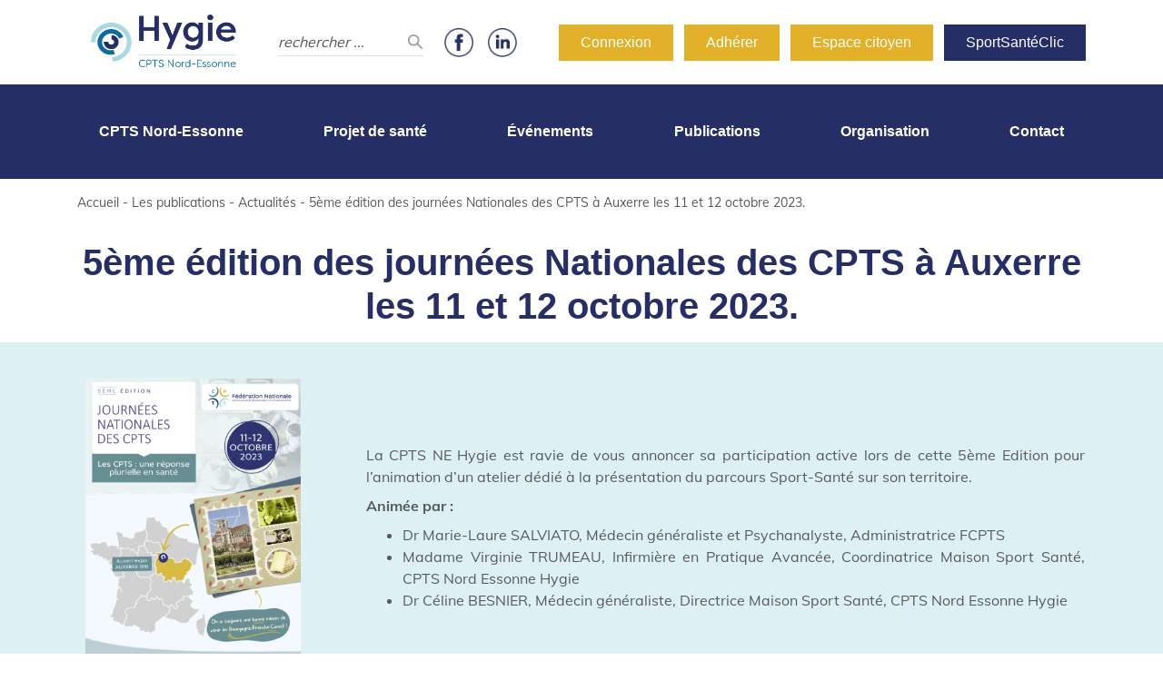

--- FILE ---
content_type: text/html; charset=UTF-8
request_url: https://www.hygie-cpts.org/2023/08/25/5eme-edition-des-journees-nationales-des-cpts-a-auxerre-les-11-et-12-octobre-2023/
body_size: 36876
content:

<!doctype html>
<html lang="fr-FR">
<head>
	<meta charset="UTF-8">
	<meta name="viewport" content="width=device-width, initial-scale=1">
	<link rel="profile" href="https://gmpg.org/xfn/11">
	<meta name='robots' content='index, follow, max-image-preview:large, max-snippet:-1, max-video-preview:-1' />

	<!-- This site is optimized with the Yoast SEO plugin v26.8 - https://yoast.com/product/yoast-seo-wordpress/ -->
	<title>5ème édition des journées Nationales des CPTS à Auxerre les 11 et 12 octobre 2023. - CPTS Hygie</title>
	<link rel="canonical" href="https://www.hygie-cpts.org/2023/08/25/5eme-edition-des-journees-nationales-des-cpts-a-auxerre-les-11-et-12-octobre-2023/" />
	<meta property="og:locale" content="fr_FR" />
	<meta property="og:type" content="article" />
	<meta property="og:title" content="5ème édition des journées Nationales des CPTS à Auxerre les 11 et 12 octobre 2023. - CPTS Hygie" />
	<meta property="og:url" content="https://www.hygie-cpts.org/2023/08/25/5eme-edition-des-journees-nationales-des-cpts-a-auxerre-les-11-et-12-octobre-2023/" />
	<meta property="og:site_name" content="CPTS Hygie" />
	<meta property="article:published_time" content="2023-08-25T10:33:45+00:00" />
	<meta property="og:image" content="https://www.hygie-cpts.org/wp-content/uploads/2023/08/AGENDA-Journees-Nationales-CPTS.jpg" />
	<meta property="og:image:width" content="1401" />
	<meta property="og:image:height" content="801" />
	<meta property="og:image:type" content="image/jpeg" />
	<meta name="author" content="Digisante@2020" />
	<meta name="twitter:card" content="summary_large_image" />
	<meta name="twitter:label1" content="Écrit par" />
	<meta name="twitter:data1" content="Digisante@2020" />
	<script type="application/ld+json" class="yoast-schema-graph">{"@context":"https://schema.org","@graph":[{"@type":"Article","@id":"https://www.hygie-cpts.org/2023/08/25/5eme-edition-des-journees-nationales-des-cpts-a-auxerre-les-11-et-12-octobre-2023/#article","isPartOf":{"@id":"https://www.hygie-cpts.org/2023/08/25/5eme-edition-des-journees-nationales-des-cpts-a-auxerre-les-11-et-12-octobre-2023/"},"author":{"name":"Digisante@2020","@id":"https://www.hygie-cpts.org/#/schema/person/bb79a6f97b040b6acbf7a4347db427b1"},"headline":"5ème édition des journées Nationales des CPTS à Auxerre les 11 et 12 octobre 2023.","datePublished":"2023-08-25T10:33:45+00:00","mainEntityOfPage":{"@id":"https://www.hygie-cpts.org/2023/08/25/5eme-edition-des-journees-nationales-des-cpts-a-auxerre-les-11-et-12-octobre-2023/"},"wordCount":12,"image":{"@id":"https://www.hygie-cpts.org/2023/08/25/5eme-edition-des-journees-nationales-des-cpts-a-auxerre-les-11-et-12-octobre-2023/#primaryimage"},"thumbnailUrl":"https://www.hygie-cpts.org/wp-content/uploads/2023/08/AGENDA-Journees-Nationales-CPTS.jpg","articleSection":["Informations et prévention"],"inLanguage":"fr-FR"},{"@type":"WebPage","@id":"https://www.hygie-cpts.org/2023/08/25/5eme-edition-des-journees-nationales-des-cpts-a-auxerre-les-11-et-12-octobre-2023/","url":"https://www.hygie-cpts.org/2023/08/25/5eme-edition-des-journees-nationales-des-cpts-a-auxerre-les-11-et-12-octobre-2023/","name":"5ème édition des journées Nationales des CPTS à Auxerre les 11 et 12 octobre 2023. - CPTS Hygie","isPartOf":{"@id":"https://www.hygie-cpts.org/#website"},"primaryImageOfPage":{"@id":"https://www.hygie-cpts.org/2023/08/25/5eme-edition-des-journees-nationales-des-cpts-a-auxerre-les-11-et-12-octobre-2023/#primaryimage"},"image":{"@id":"https://www.hygie-cpts.org/2023/08/25/5eme-edition-des-journees-nationales-des-cpts-a-auxerre-les-11-et-12-octobre-2023/#primaryimage"},"thumbnailUrl":"https://www.hygie-cpts.org/wp-content/uploads/2023/08/AGENDA-Journees-Nationales-CPTS.jpg","datePublished":"2023-08-25T10:33:45+00:00","author":{"@id":"https://www.hygie-cpts.org/#/schema/person/bb79a6f97b040b6acbf7a4347db427b1"},"breadcrumb":{"@id":"https://www.hygie-cpts.org/2023/08/25/5eme-edition-des-journees-nationales-des-cpts-a-auxerre-les-11-et-12-octobre-2023/#breadcrumb"},"inLanguage":"fr-FR","potentialAction":[{"@type":"ReadAction","target":["https://www.hygie-cpts.org/2023/08/25/5eme-edition-des-journees-nationales-des-cpts-a-auxerre-les-11-et-12-octobre-2023/"]}]},{"@type":"ImageObject","inLanguage":"fr-FR","@id":"https://www.hygie-cpts.org/2023/08/25/5eme-edition-des-journees-nationales-des-cpts-a-auxerre-les-11-et-12-octobre-2023/#primaryimage","url":"https://www.hygie-cpts.org/wp-content/uploads/2023/08/AGENDA-Journees-Nationales-CPTS.jpg","contentUrl":"https://www.hygie-cpts.org/wp-content/uploads/2023/08/AGENDA-Journees-Nationales-CPTS.jpg","width":1401,"height":801},{"@type":"BreadcrumbList","@id":"https://www.hygie-cpts.org/2023/08/25/5eme-edition-des-journees-nationales-des-cpts-a-auxerre-les-11-et-12-octobre-2023/#breadcrumb","itemListElement":[{"@type":"ListItem","position":1,"name":"Accueil","item":"https://www.hygie-cpts.org/"},{"@type":"ListItem","position":2,"name":"Les publications","item":"https://www.hygie-cpts.org/les-publications/"},{"@type":"ListItem","position":3,"name":"Actualités","item":"https://www.hygie-cpts.org/?page_id=1910"},{"@type":"ListItem","position":4,"name":"5ème édition des journées Nationales des CPTS à Auxerre les 11 et 12 octobre 2023."}]},{"@type":"WebSite","@id":"https://www.hygie-cpts.org/#website","url":"https://www.hygie-cpts.org/","name":"CPTS Hygie","description":"","potentialAction":[{"@type":"SearchAction","target":{"@type":"EntryPoint","urlTemplate":"https://www.hygie-cpts.org/?s={search_term_string}"},"query-input":{"@type":"PropertyValueSpecification","valueRequired":true,"valueName":"search_term_string"}}],"inLanguage":"fr-FR"},{"@type":"Person","@id":"https://www.hygie-cpts.org/#/schema/person/bb79a6f97b040b6acbf7a4347db427b1","name":"Digisante@2020","image":{"@type":"ImageObject","inLanguage":"fr-FR","@id":"https://www.hygie-cpts.org/#/schema/person/image/","url":"https://secure.gravatar.com/avatar/49e2fc36923e16200365bd38e91b4de27877f751058cc7dcaad542e5766367de?s=96&d=mm&r=g","contentUrl":"https://secure.gravatar.com/avatar/49e2fc36923e16200365bd38e91b4de27877f751058cc7dcaad542e5766367de?s=96&d=mm&r=g","caption":"Digisante@2020"},"sameAs":["Digisante@2021"],"url":"https://www.hygie-cpts.org/author/digisante2020/"}]}</script>
	<!-- / Yoast SEO plugin. -->


<link rel='dns-prefetch' href='//stackpath.bootstrapcdn.com' />
<link rel='dns-prefetch' href='//cdn.jsdelivr.net' />
<link rel='dns-prefetch' href='//use.fontawesome.com' />
<link rel="alternate" title="oEmbed (JSON)" type="application/json+oembed" href="https://www.hygie-cpts.org/wp-json/oembed/1.0/embed?url=https%3A%2F%2Fwww.hygie-cpts.org%2F2023%2F08%2F25%2F5eme-edition-des-journees-nationales-des-cpts-a-auxerre-les-11-et-12-octobre-2023%2F" />
<link rel="alternate" title="oEmbed (XML)" type="text/xml+oembed" href="https://www.hygie-cpts.org/wp-json/oembed/1.0/embed?url=https%3A%2F%2Fwww.hygie-cpts.org%2F2023%2F08%2F25%2F5eme-edition-des-journees-nationales-des-cpts-a-auxerre-les-11-et-12-octobre-2023%2F&#038;format=xml" />
<style id='wp-img-auto-sizes-contain-inline-css' type='text/css'>
img:is([sizes=auto i],[sizes^="auto," i]){contain-intrinsic-size:3000px 1500px}
/*# sourceURL=wp-img-auto-sizes-contain-inline-css */
</style>
<style id='wp-emoji-styles-inline-css' type='text/css'>

	img.wp-smiley, img.emoji {
		display: inline !important;
		border: none !important;
		box-shadow: none !important;
		height: 1em !important;
		width: 1em !important;
		margin: 0 0.07em !important;
		vertical-align: -0.1em !important;
		background: none !important;
		padding: 0 !important;
	}
/*# sourceURL=wp-emoji-styles-inline-css */
</style>
<style id='wp-block-library-inline-css' type='text/css'>
:root{--wp-block-synced-color:#7a00df;--wp-block-synced-color--rgb:122,0,223;--wp-bound-block-color:var(--wp-block-synced-color);--wp-editor-canvas-background:#ddd;--wp-admin-theme-color:#007cba;--wp-admin-theme-color--rgb:0,124,186;--wp-admin-theme-color-darker-10:#006ba1;--wp-admin-theme-color-darker-10--rgb:0,107,160.5;--wp-admin-theme-color-darker-20:#005a87;--wp-admin-theme-color-darker-20--rgb:0,90,135;--wp-admin-border-width-focus:2px}@media (min-resolution:192dpi){:root{--wp-admin-border-width-focus:1.5px}}.wp-element-button{cursor:pointer}:root .has-very-light-gray-background-color{background-color:#eee}:root .has-very-dark-gray-background-color{background-color:#313131}:root .has-very-light-gray-color{color:#eee}:root .has-very-dark-gray-color{color:#313131}:root .has-vivid-green-cyan-to-vivid-cyan-blue-gradient-background{background:linear-gradient(135deg,#00d084,#0693e3)}:root .has-purple-crush-gradient-background{background:linear-gradient(135deg,#34e2e4,#4721fb 50%,#ab1dfe)}:root .has-hazy-dawn-gradient-background{background:linear-gradient(135deg,#faaca8,#dad0ec)}:root .has-subdued-olive-gradient-background{background:linear-gradient(135deg,#fafae1,#67a671)}:root .has-atomic-cream-gradient-background{background:linear-gradient(135deg,#fdd79a,#004a59)}:root .has-nightshade-gradient-background{background:linear-gradient(135deg,#330968,#31cdcf)}:root .has-midnight-gradient-background{background:linear-gradient(135deg,#020381,#2874fc)}:root{--wp--preset--font-size--normal:16px;--wp--preset--font-size--huge:42px}.has-regular-font-size{font-size:1em}.has-larger-font-size{font-size:2.625em}.has-normal-font-size{font-size:var(--wp--preset--font-size--normal)}.has-huge-font-size{font-size:var(--wp--preset--font-size--huge)}.has-text-align-center{text-align:center}.has-text-align-left{text-align:left}.has-text-align-right{text-align:right}.has-fit-text{white-space:nowrap!important}#end-resizable-editor-section{display:none}.aligncenter{clear:both}.items-justified-left{justify-content:flex-start}.items-justified-center{justify-content:center}.items-justified-right{justify-content:flex-end}.items-justified-space-between{justify-content:space-between}.screen-reader-text{border:0;clip-path:inset(50%);height:1px;margin:-1px;overflow:hidden;padding:0;position:absolute;width:1px;word-wrap:normal!important}.screen-reader-text:focus{background-color:#ddd;clip-path:none;color:#444;display:block;font-size:1em;height:auto;left:5px;line-height:normal;padding:15px 23px 14px;text-decoration:none;top:5px;width:auto;z-index:100000}html :where(.has-border-color){border-style:solid}html :where([style*=border-top-color]){border-top-style:solid}html :where([style*=border-right-color]){border-right-style:solid}html :where([style*=border-bottom-color]){border-bottom-style:solid}html :where([style*=border-left-color]){border-left-style:solid}html :where([style*=border-width]){border-style:solid}html :where([style*=border-top-width]){border-top-style:solid}html :where([style*=border-right-width]){border-right-style:solid}html :where([style*=border-bottom-width]){border-bottom-style:solid}html :where([style*=border-left-width]){border-left-style:solid}html :where(img[class*=wp-image-]){height:auto;max-width:100%}:where(figure){margin:0 0 1em}html :where(.is-position-sticky){--wp-admin--admin-bar--position-offset:var(--wp-admin--admin-bar--height,0px)}@media screen and (max-width:600px){html :where(.is-position-sticky){--wp-admin--admin-bar--position-offset:0px}}

/*# sourceURL=wp-block-library-inline-css */
</style><style id='global-styles-inline-css' type='text/css'>
:root{--wp--preset--aspect-ratio--square: 1;--wp--preset--aspect-ratio--4-3: 4/3;--wp--preset--aspect-ratio--3-4: 3/4;--wp--preset--aspect-ratio--3-2: 3/2;--wp--preset--aspect-ratio--2-3: 2/3;--wp--preset--aspect-ratio--16-9: 16/9;--wp--preset--aspect-ratio--9-16: 9/16;--wp--preset--color--black: #000000;--wp--preset--color--cyan-bluish-gray: #abb8c3;--wp--preset--color--white: #ffffff;--wp--preset--color--pale-pink: #f78da7;--wp--preset--color--vivid-red: #cf2e2e;--wp--preset--color--luminous-vivid-orange: #ff6900;--wp--preset--color--luminous-vivid-amber: #fcb900;--wp--preset--color--light-green-cyan: #7bdcb5;--wp--preset--color--vivid-green-cyan: #00d084;--wp--preset--color--pale-cyan-blue: #8ed1fc;--wp--preset--color--vivid-cyan-blue: #0693e3;--wp--preset--color--vivid-purple: #9b51e0;--wp--preset--gradient--vivid-cyan-blue-to-vivid-purple: linear-gradient(135deg,rgb(6,147,227) 0%,rgb(155,81,224) 100%);--wp--preset--gradient--light-green-cyan-to-vivid-green-cyan: linear-gradient(135deg,rgb(122,220,180) 0%,rgb(0,208,130) 100%);--wp--preset--gradient--luminous-vivid-amber-to-luminous-vivid-orange: linear-gradient(135deg,rgb(252,185,0) 0%,rgb(255,105,0) 100%);--wp--preset--gradient--luminous-vivid-orange-to-vivid-red: linear-gradient(135deg,rgb(255,105,0) 0%,rgb(207,46,46) 100%);--wp--preset--gradient--very-light-gray-to-cyan-bluish-gray: linear-gradient(135deg,rgb(238,238,238) 0%,rgb(169,184,195) 100%);--wp--preset--gradient--cool-to-warm-spectrum: linear-gradient(135deg,rgb(74,234,220) 0%,rgb(151,120,209) 20%,rgb(207,42,186) 40%,rgb(238,44,130) 60%,rgb(251,105,98) 80%,rgb(254,248,76) 100%);--wp--preset--gradient--blush-light-purple: linear-gradient(135deg,rgb(255,206,236) 0%,rgb(152,150,240) 100%);--wp--preset--gradient--blush-bordeaux: linear-gradient(135deg,rgb(254,205,165) 0%,rgb(254,45,45) 50%,rgb(107,0,62) 100%);--wp--preset--gradient--luminous-dusk: linear-gradient(135deg,rgb(255,203,112) 0%,rgb(199,81,192) 50%,rgb(65,88,208) 100%);--wp--preset--gradient--pale-ocean: linear-gradient(135deg,rgb(255,245,203) 0%,rgb(182,227,212) 50%,rgb(51,167,181) 100%);--wp--preset--gradient--electric-grass: linear-gradient(135deg,rgb(202,248,128) 0%,rgb(113,206,126) 100%);--wp--preset--gradient--midnight: linear-gradient(135deg,rgb(2,3,129) 0%,rgb(40,116,252) 100%);--wp--preset--font-size--small: 13px;--wp--preset--font-size--medium: 20px;--wp--preset--font-size--large: 36px;--wp--preset--font-size--x-large: 42px;--wp--preset--spacing--20: 0.44rem;--wp--preset--spacing--30: 0.67rem;--wp--preset--spacing--40: 1rem;--wp--preset--spacing--50: 1.5rem;--wp--preset--spacing--60: 2.25rem;--wp--preset--spacing--70: 3.38rem;--wp--preset--spacing--80: 5.06rem;--wp--preset--shadow--natural: 6px 6px 9px rgba(0, 0, 0, 0.2);--wp--preset--shadow--deep: 12px 12px 50px rgba(0, 0, 0, 0.4);--wp--preset--shadow--sharp: 6px 6px 0px rgba(0, 0, 0, 0.2);--wp--preset--shadow--outlined: 6px 6px 0px -3px rgb(255, 255, 255), 6px 6px rgb(0, 0, 0);--wp--preset--shadow--crisp: 6px 6px 0px rgb(0, 0, 0);}:where(.is-layout-flex){gap: 0.5em;}:where(.is-layout-grid){gap: 0.5em;}body .is-layout-flex{display: flex;}.is-layout-flex{flex-wrap: wrap;align-items: center;}.is-layout-flex > :is(*, div){margin: 0;}body .is-layout-grid{display: grid;}.is-layout-grid > :is(*, div){margin: 0;}:where(.wp-block-columns.is-layout-flex){gap: 2em;}:where(.wp-block-columns.is-layout-grid){gap: 2em;}:where(.wp-block-post-template.is-layout-flex){gap: 1.25em;}:where(.wp-block-post-template.is-layout-grid){gap: 1.25em;}.has-black-color{color: var(--wp--preset--color--black) !important;}.has-cyan-bluish-gray-color{color: var(--wp--preset--color--cyan-bluish-gray) !important;}.has-white-color{color: var(--wp--preset--color--white) !important;}.has-pale-pink-color{color: var(--wp--preset--color--pale-pink) !important;}.has-vivid-red-color{color: var(--wp--preset--color--vivid-red) !important;}.has-luminous-vivid-orange-color{color: var(--wp--preset--color--luminous-vivid-orange) !important;}.has-luminous-vivid-amber-color{color: var(--wp--preset--color--luminous-vivid-amber) !important;}.has-light-green-cyan-color{color: var(--wp--preset--color--light-green-cyan) !important;}.has-vivid-green-cyan-color{color: var(--wp--preset--color--vivid-green-cyan) !important;}.has-pale-cyan-blue-color{color: var(--wp--preset--color--pale-cyan-blue) !important;}.has-vivid-cyan-blue-color{color: var(--wp--preset--color--vivid-cyan-blue) !important;}.has-vivid-purple-color{color: var(--wp--preset--color--vivid-purple) !important;}.has-black-background-color{background-color: var(--wp--preset--color--black) !important;}.has-cyan-bluish-gray-background-color{background-color: var(--wp--preset--color--cyan-bluish-gray) !important;}.has-white-background-color{background-color: var(--wp--preset--color--white) !important;}.has-pale-pink-background-color{background-color: var(--wp--preset--color--pale-pink) !important;}.has-vivid-red-background-color{background-color: var(--wp--preset--color--vivid-red) !important;}.has-luminous-vivid-orange-background-color{background-color: var(--wp--preset--color--luminous-vivid-orange) !important;}.has-luminous-vivid-amber-background-color{background-color: var(--wp--preset--color--luminous-vivid-amber) !important;}.has-light-green-cyan-background-color{background-color: var(--wp--preset--color--light-green-cyan) !important;}.has-vivid-green-cyan-background-color{background-color: var(--wp--preset--color--vivid-green-cyan) !important;}.has-pale-cyan-blue-background-color{background-color: var(--wp--preset--color--pale-cyan-blue) !important;}.has-vivid-cyan-blue-background-color{background-color: var(--wp--preset--color--vivid-cyan-blue) !important;}.has-vivid-purple-background-color{background-color: var(--wp--preset--color--vivid-purple) !important;}.has-black-border-color{border-color: var(--wp--preset--color--black) !important;}.has-cyan-bluish-gray-border-color{border-color: var(--wp--preset--color--cyan-bluish-gray) !important;}.has-white-border-color{border-color: var(--wp--preset--color--white) !important;}.has-pale-pink-border-color{border-color: var(--wp--preset--color--pale-pink) !important;}.has-vivid-red-border-color{border-color: var(--wp--preset--color--vivid-red) !important;}.has-luminous-vivid-orange-border-color{border-color: var(--wp--preset--color--luminous-vivid-orange) !important;}.has-luminous-vivid-amber-border-color{border-color: var(--wp--preset--color--luminous-vivid-amber) !important;}.has-light-green-cyan-border-color{border-color: var(--wp--preset--color--light-green-cyan) !important;}.has-vivid-green-cyan-border-color{border-color: var(--wp--preset--color--vivid-green-cyan) !important;}.has-pale-cyan-blue-border-color{border-color: var(--wp--preset--color--pale-cyan-blue) !important;}.has-vivid-cyan-blue-border-color{border-color: var(--wp--preset--color--vivid-cyan-blue) !important;}.has-vivid-purple-border-color{border-color: var(--wp--preset--color--vivid-purple) !important;}.has-vivid-cyan-blue-to-vivid-purple-gradient-background{background: var(--wp--preset--gradient--vivid-cyan-blue-to-vivid-purple) !important;}.has-light-green-cyan-to-vivid-green-cyan-gradient-background{background: var(--wp--preset--gradient--light-green-cyan-to-vivid-green-cyan) !important;}.has-luminous-vivid-amber-to-luminous-vivid-orange-gradient-background{background: var(--wp--preset--gradient--luminous-vivid-amber-to-luminous-vivid-orange) !important;}.has-luminous-vivid-orange-to-vivid-red-gradient-background{background: var(--wp--preset--gradient--luminous-vivid-orange-to-vivid-red) !important;}.has-very-light-gray-to-cyan-bluish-gray-gradient-background{background: var(--wp--preset--gradient--very-light-gray-to-cyan-bluish-gray) !important;}.has-cool-to-warm-spectrum-gradient-background{background: var(--wp--preset--gradient--cool-to-warm-spectrum) !important;}.has-blush-light-purple-gradient-background{background: var(--wp--preset--gradient--blush-light-purple) !important;}.has-blush-bordeaux-gradient-background{background: var(--wp--preset--gradient--blush-bordeaux) !important;}.has-luminous-dusk-gradient-background{background: var(--wp--preset--gradient--luminous-dusk) !important;}.has-pale-ocean-gradient-background{background: var(--wp--preset--gradient--pale-ocean) !important;}.has-electric-grass-gradient-background{background: var(--wp--preset--gradient--electric-grass) !important;}.has-midnight-gradient-background{background: var(--wp--preset--gradient--midnight) !important;}.has-small-font-size{font-size: var(--wp--preset--font-size--small) !important;}.has-medium-font-size{font-size: var(--wp--preset--font-size--medium) !important;}.has-large-font-size{font-size: var(--wp--preset--font-size--large) !important;}.has-x-large-font-size{font-size: var(--wp--preset--font-size--x-large) !important;}
/*# sourceURL=global-styles-inline-css */
</style>

<style id='classic-theme-styles-inline-css' type='text/css'>
/*! This file is auto-generated */
.wp-block-button__link{color:#fff;background-color:#32373c;border-radius:9999px;box-shadow:none;text-decoration:none;padding:calc(.667em + 2px) calc(1.333em + 2px);font-size:1.125em}.wp-block-file__button{background:#32373c;color:#fff;text-decoration:none}
/*# sourceURL=/wp-includes/css/classic-themes.min.css */
</style>
<link rel='stylesheet' id='contact-form-7-css' href='https://www.hygie-cpts.org/wp-content/plugins/contact-form-7/includes/css/styles.css?ver=6.1.4' type='text/css' media='all' />
<link rel='stylesheet' id='events-manager-css' href='https://www.hygie-cpts.org/wp-content/plugins/events-manager/includes/css/events-manager.min.css?ver=7.2.3.1' type='text/css' media='all' />
<style id='events-manager-inline-css' type='text/css'>
body .em { --font-family : inherit; --font-weight : inherit; --font-size : 1em; --line-height : inherit; }
/*# sourceURL=events-manager-inline-css */
</style>
<link rel='stylesheet' id='events-manager-pro-css' href='https://www.hygie-cpts.org/wp-content/plugins/events-manager-pro/includes/css/events-manager-pro.css?ver=3.7.2.3' type='text/css' media='all' />
<link rel='stylesheet' id='dashicons-css' href='https://www.hygie-cpts.org/wp-includes/css/dashicons.min.css?ver=6.9' type='text/css' media='all' />
<link rel='stylesheet' id='wp-jquery-ui-dialog-css' href='https://www.hygie-cpts.org/wp-includes/css/jquery-ui-dialog.min.css?ver=6.9' type='text/css' media='all' />
<link rel='stylesheet' id='cff-css' href='https://www.hygie-cpts.org/wp-content/plugins/custom-facebook-feed-pro/assets/css/cff-style.min.css?ver=4.7.4' type='text/css' media='all' />
<link rel='stylesheet' id='thickbox-css' href='https://www.hygie-cpts.org/wp-includes/js/thickbox/thickbox.css?ver=6.9' type='text/css' media='all' />
<link rel='stylesheet' id='wppb-cpm-style-frontend-css' href='https://www.hygie-cpts.org/wp-content/plugins/profile-builder-pro/add-ons-advanced/custom-profile-menus/assets/css/style-frontend.css?ver=3.15.2' type='text/css' media='all' />
<link rel='stylesheet' id='wppb_pbpl_css-css' href='https://www.hygie-cpts.org/wp-content/plugins/profile-builder/assets/css/placeholder-labels.css?ver=6.9' type='text/css' media='all' />
<link rel='stylesheet' id='bootstrap-css' href='https://stackpath.bootstrapcdn.com/bootstrap/4.5.0/css/bootstrap.min.css?ver=6.9' type='text/css' media='all' />
<link rel='stylesheet' id='font-awesome-css' href='https://use.fontawesome.com/releases/v5.3.1/css/all.css?ver=6.9' type='text/css' media='all' />
<link rel='stylesheet' id='select2-css' href='https://cdn.jsdelivr.net/npm/select2@4.1.0-beta.1/dist/css/select2.min.css?ver=6.9' type='text/css' media='all' />
<link rel='stylesheet' id='slick-css' href='https://www.hygie-cpts.org/wp-content/themes/hygie/slick/slick.css?ver=6.9' type='text/css' media='all' />
<link rel='stylesheet' id='hygie-css' href='https://www.hygie-cpts.org/wp-content/themes/hygie/style.css?ver=455033594' type='text/css' media='all' />
<link rel='stylesheet' id='wppb_stylesheet-css' href='https://www.hygie-cpts.org/wp-content/plugins/profile-builder/assets/css/style-front-end.css?ver=3.15.2' type='text/css' media='all' />
<script type="text/javascript" id="webtoffee-cookie-consent-js-extra">
/* <![CDATA[ */
var _wccConfig = {"_ipData":[],"_assetsURL":"https://www.hygie-cpts.org/wp-content/plugins/webtoffee-cookie-consent/lite/frontend/images/","_publicURL":"https://www.hygie-cpts.org","_categories":[{"name":"N\u00e9cessaire","slug":"necessary","isNecessary":true,"ccpaDoNotSell":true,"cookies":[{"cookieID":"wt_consent","domain":"www.hygie-cpts.org","provider":""},{"cookieID":"m","domain":"m.stripe.com","provider":"stripe.com"},{"cookieID":"__stripe_mid","domain":".www.hygie-cpts.org","provider":"stripe.com"},{"cookieID":"__stripe_sid","domain":".www.hygie-cpts.org","provider":"stripe.com"},{"cookieID":"_GRECAPTCHA","domain":"www.google.com","provider":"google.com"},{"cookieID":"rc::a","domain":"google.com","provider":"google.com"},{"cookieID":"rc::f","domain":"google.com","provider":"google.com"},{"cookieID":"wpEmojiSettingsSupports","domain":"hygie-cpts.org","provider":""},{"cookieID":"rc::b","domain":"google.com","provider":"google.com"},{"cookieID":"rc::c","domain":"google.com","provider":"google.com"},{"cookieID":"VISITOR_PRIVACY_METADATA","domain":".youtube.com","provider":"youtube.com"},{"cookieID":"__cf_bm","domain":".hcaptcha.com","provider":"cloudflare.com"},{"cookieID":"_cfuvid","domain":".vimeo.com","provider":""}],"active":true,"defaultConsent":{"gdpr":true,"ccpa":true},"foundNoCookieScript":false},{"name":"Fonctionnelle","slug":"functional","isNecessary":false,"ccpaDoNotSell":true,"cookies":[{"cookieID":"VISITOR_INFO1_LIVE","domain":".youtube.com","provider":"youtube.com"},{"cookieID":"yt-remote-connected-devices","domain":"youtube.com","provider":"youtube.com"},{"cookieID":"ytidb::LAST_RESULT_ENTRY_KEY","domain":"youtube.com","provider":"youtube.com"},{"cookieID":"yt-remote-device-id","domain":"youtube.com","provider":"youtube.com"},{"cookieID":"yt-remote-session-name","domain":"youtube.com","provider":"youtube.com"},{"cookieID":"yt-remote-fast-check-period","domain":"youtube.com","provider":"youtube.com"},{"cookieID":"yt-remote-session-app","domain":"youtube.com","provider":"youtube.com"},{"cookieID":"yt-remote-cast-available","domain":"youtube.com","provider":"youtube.com"},{"cookieID":"yt-remote-cast-installed","domain":"youtube.com","provider":"youtube.com"}],"active":true,"defaultConsent":{"gdpr":false,"ccpa":false},"foundNoCookieScript":false},{"name":"Analytique","slug":"analytics","isNecessary":false,"ccpaDoNotSell":true,"cookies":[{"cookieID":"_pk_id.*","domain":"www.hygie-cpts.org","provider":"analytics.ycdn.de|matomo.js"},{"cookieID":"_pk_ses.*","domain":"www.hygie-cpts.org","provider":"analytics.ycdn.de|matomo.js"},{"cookieID":"YSC","domain":".youtube.com","provider":"youtube.com"}],"active":true,"defaultConsent":{"gdpr":false,"ccpa":false},"foundNoCookieScript":false},{"name":"Performance","slug":"performance","isNecessary":false,"ccpaDoNotSell":true,"cookies":[],"active":true,"defaultConsent":{"gdpr":false,"ccpa":false},"foundNoCookieScript":false},{"name":"Publicit\u00e9","slug":"advertisement","isNecessary":false,"ccpaDoNotSell":true,"cookies":[{"cookieID":"yt.innertube::nextId","domain":"youtube.com","provider":"youtube.com"},{"cookieID":"yt.innertube::requests","domain":"youtube.com","provider":"youtube.com"},{"cookieID":"NID","domain":".google.com","provider":"google.com"}],"active":true,"defaultConsent":{"gdpr":false,"ccpa":false},"foundNoCookieScript":false},{"name":"Autres","slug":"others","isNecessary":false,"ccpaDoNotSell":true,"cookies":[{"cookieID":"__Secure-YNID","domain":".youtube.com","provider":""},{"cookieID":"__Secure-ROLLOUT_TOKEN","domain":".youtube.com","provider":""},{"cookieID":"__Secure-YEC","domain":".youtube.com","provider":""},{"cookieID":"hmt_id","domain":"api.hcaptcha.com","provider":""},{"cookieID":"__cflb","domain":"api.hcaptcha.com","provider":""}],"active":true,"defaultConsent":{"gdpr":false,"ccpa":false},"foundNoCookieScript":false}],"_activeLaw":"gdpr","_rootDomain":"","_block":"1","_showBanner":"1","_bannerConfig":{"GDPR":{"settings":{"type":"banner","position":"bottom","applicableLaw":"gdpr","preferenceCenter":"center","selectedRegion":"EU","consentExpiry":365,"shortcodes":[{"key":"wcc_readmore","content":"\u003Ca href=\"#\" class=\"wcc-policy\" aria-label=\"Politique relative aux cookies\" target=\"_blank\" rel=\"noopener\" data-tag=\"readmore-button\"\u003EPolitique relative aux cookies\u003C/a\u003E","tag":"readmore-button","status":false,"attributes":{"rel":"nofollow","target":"_blank"}},{"key":"wcc_show_desc","content":"\u003Cbutton class=\"wcc-show-desc-btn\" data-tag=\"show-desc-button\" aria-label=\"Afficher plus\"\u003EAfficher plus\u003C/button\u003E","tag":"show-desc-button","status":true,"attributes":[]},{"key":"wcc_hide_desc","content":"\u003Cbutton class=\"wcc-show-desc-btn\" data-tag=\"hide-desc-button\" aria-label=\"Afficher moins\"\u003EAfficher moins\u003C/button\u003E","tag":"hide-desc-button","status":true,"attributes":[]},{"key":"wcc_category_toggle_label","content":"[wcc_{{status}}_category_label] [wcc_preference_{{category_slug}}_title]","tag":"","status":true,"attributes":[]},{"key":"wcc_enable_category_label","content":"Activer","tag":"","status":true,"attributes":[]},{"key":"wcc_disable_category_label","content":"D\u00e9sactiver","tag":"","status":true,"attributes":[]},{"key":"wcc_video_placeholder","content":"\u003Cdiv class=\"video-placeholder-normal\" data-tag=\"video-placeholder\" id=\"[UNIQUEID]\"\u003E\u003Cp class=\"video-placeholder-text-normal\" data-tag=\"placeholder-title\"\u003EVeuillez accepter le {category} consentement des cookies\u003C/p\u003E\u003C/div\u003E","tag":"","status":true,"attributes":[]},{"key":"wcc_enable_optout_label","content":"Activer","tag":"","status":true,"attributes":[]},{"key":"wcc_disable_optout_label","content":"D\u00e9sactiver","tag":"","status":true,"attributes":[]},{"key":"wcc_optout_toggle_label","content":"[wcc_{{status}}_optout_label] [wcc_optout_option_title]","tag":"","status":true,"attributes":[]},{"key":"wcc_optout_option_title","content":"Ne pas vendre ou partager mes informations personnelles","tag":"","status":true,"attributes":[]},{"key":"wcc_optout_close_label","content":"Fermer","tag":"","status":true,"attributes":[]}],"bannerEnabled":true},"behaviours":{"reloadBannerOnAccept":false,"loadAnalyticsByDefault":false,"animations":{"onLoad":"animate","onHide":"sticky"}},"config":{"revisitConsent":{"status":true,"tag":"revisit-consent","position":"bottom-right","meta":{"url":"#"},"styles":[],"elements":{"title":{"type":"text","tag":"revisit-consent-title","status":true,"styles":{"color":"#0056a7"}}}},"preferenceCenter":{"toggle":{"status":true,"tag":"detail-category-toggle","type":"toggle","states":{"active":{"styles":{"background-color":"#000000"}},"inactive":{"styles":{"background-color":"#D0D5D2"}}}},"poweredBy":{"status":false,"tag":"detail-powered-by","styles":{"background-color":"#EDEDED","color":"#293C5B"}}},"categoryPreview":{"status":false,"toggle":{"status":true,"tag":"detail-category-preview-toggle","type":"toggle","states":{"active":{"styles":{"background-color":"#000000"}},"inactive":{"styles":{"background-color":"#D0D5D2"}}}}},"videoPlaceholder":{"status":true,"styles":{"background-color":"#262F65","border-color":"#262F65","color":"#ffffff"}},"readMore":{"status":false,"tag":"readmore-button","type":"link","meta":{"noFollow":true,"newTab":true},"styles":{"color":"#262F65","background-color":"transparent","border-color":"transparent"}},"auditTable":{"status":true},"optOption":{"status":true,"toggle":{"status":true,"tag":"optout-option-toggle","type":"toggle","states":{"active":{"styles":{"background-color":"#000000"}},"inactive":{"styles":{"background-color":"#FFFFFF"}}}},"gpcOption":false}}}},"_version":"3.5.0","_logConsent":"1","_tags":[{"tag":"accept-button","styles":{"color":"#262F65","background-color":"#FFFFFF","border-color":"#FFFFFF"}},{"tag":"reject-button","styles":{"color":"#262F65","background-color":"#FFFFFF","border-color":"#FFFFFF"}},{"tag":"settings-button","styles":{"color":"#262F65","background-color":"#FFFFFF","border-color":"#FFFFFF"}},{"tag":"readmore-button","styles":{"color":"#262F65","background-color":"transparent","border-color":"transparent"}},{"tag":"donotsell-button","styles":{"color":"#1863dc","background-color":"transparent","border-color":"transparent"}},{"tag":"accept-button","styles":{"color":"#262F65","background-color":"#FFFFFF","border-color":"#FFFFFF"}},{"tag":"revisit-consent","styles":[]},{"tag":"detail-category-always-enabled","styles":{"color":"#008000"}}],"_rtl":"","_lawSelected":["GDPR"],"_restApiUrl":"https://directory.cookieyes.com/api/v1/ip","_renewConsent":"","_restrictToCA":"","_customEvents":"","_ccpaAllowedRegions":[],"_gdprAllowedRegions":[],"_closeButtonAction":"reject","_ssl":"1","_providersToBlock":[{"re":"youtube.com","categories":["functional","analytics","advertisement"]},{"re":"analytics.ycdn.de|matomo.js","categories":["analytics"]},{"re":"google.com","categories":["advertisement"]}]};
var _wccStyles = {"css":{"GDPR":".wcc-overlay{background: #000000; opacity: 0.4; position: fixed; top: 0; left: 0; width: 100%; height: 100%; z-index: 99999999;}.wcc-hide{display: none;}.wcc-btn-revisit-wrapper{display: flex; padding: 6px; border-radius: 8px; opacity: 0px; background-color:#ffffff; box-shadow: 0px 3px 10px 0px #798da04d;  align-items: center; justify-content: center; position: fixed; z-index: 999999; cursor: pointer;}.wcc-revisit-bottom-left{bottom: 15px; left: 15px;}.wcc-revisit-bottom-right{bottom: 15px; right: 15px;}.wcc-btn-revisit-wrapper .wcc-btn-revisit{display: flex; align-items: center; justify-content: center; background: none; border: none; cursor: pointer; position: relative; margin: 0; padding: 0;}.wcc-btn-revisit-wrapper .wcc-btn-revisit img{max-width: fit-content; margin: 0; } .wcc-btn-revisit-wrapper .wcc-revisit-help-text{font-size:14px; margin-left:4px; display:none;}.wcc-btn-revisit-wrapper:hover .wcc-revisit-help-text, .wcc-btn-revisit-wrapper:focus-within .wcc-revisit-help-text { display: block;}.wcc-revisit-hide{display: none;}.wcc-preference-btn:hover{cursor:pointer; text-decoration:underline;}.wcc-cookie-audit-table { font-family: inherit; border-collapse: collapse; width: 100%;} .wcc-cookie-audit-table th, .wcc-cookie-audit-table td {text-align: left; padding: 10px; font-size: 12px; color: #000000; word-break: normal; background-color: #d9dfe7; border: 1px solid #cbced6;} .wcc-cookie-audit-table tr:nth-child(2n + 1) td { background: #f1f5fa; }.wcc-consent-container{position: fixed; width: 100%; box-sizing: border-box; z-index: 9999999;}.wcc-consent-container .wcc-consent-bar{background: #ffffff; border: 1px solid; padding: 16.5px 24px; box-shadow: 0 -1px 10px 0 #acabab4d;}.wcc-banner-bottom{bottom: 0; left: 0;}.wcc-banner-top{top: 0; left: 0;}.wcc-custom-brand-logo-wrapper .wcc-custom-brand-logo{width: 100px; height: auto; margin: 0 0 12px 0;}.wcc-notice .wcc-title{color: #212121; font-weight: 700; font-size: 18px; line-height: 24px; margin: 0 0 12px 0;}.wcc-notice-group{display: flex; justify-content: space-between; align-items: center; font-size: 14px; line-height: 24px; font-weight: 400;}.wcc-notice-des *,.wcc-preference-content-wrapper *,.wcc-accordion-header-des *,.wcc-gpc-wrapper .wcc-gpc-desc *{font-size: 14px;}.wcc-notice-des{color: #212121; font-size: 14px; line-height: 24px; font-weight: 400;}.wcc-notice-des img{height: 25px; width: 25px;}.wcc-consent-bar .wcc-notice-des p,.wcc-gpc-wrapper .wcc-gpc-desc p,.wcc-preference-body-wrapper .wcc-preference-content-wrapper p,.wcc-accordion-header-wrapper .wcc-accordion-header-des p,.wcc-cookie-des-table li div:last-child p{color: inherit; margin-top: 0;}.wcc-notice-des P:last-child,.wcc-preference-content-wrapper p:last-child,.wcc-cookie-des-table li div:last-child p:last-child,.wcc-gpc-wrapper .wcc-gpc-desc p:last-child{margin-bottom: 0;}.wcc-notice-des a.wcc-policy,.wcc-notice-des button.wcc-policy{font-size: 14px; color: #1863dc; white-space: nowrap; cursor: pointer; background: transparent; border: 1px solid; text-decoration: underline;}.wcc-notice-des button.wcc-policy{padding: 0;}.wcc-notice-des a.wcc-policy:focus-visible,.wcc-notice-des button.wcc-policy:focus-visible,.wcc-preference-content-wrapper .wcc-show-desc-btn:focus-visible,.wcc-accordion-header .wcc-accordion-btn:focus-visible,.wcc-preference-header .wcc-btn-close:focus-visible,.wcc-switch input[type=\"checkbox\"]:focus-visible,.wcc-footer-wrapper a:focus-visible,.wcc-btn:focus-visible{outline: 2px solid #1863dc; outline-offset: 2px;}.wcc-btn:focus:not(:focus-visible),.wcc-accordion-header .wcc-accordion-btn:focus:not(:focus-visible),.wcc-preference-content-wrapper .wcc-show-desc-btn:focus:not(:focus-visible),.wcc-btn-revisit-wrapper .wcc-btn-revisit:focus:not(:focus-visible),.wcc-preference-header .wcc-btn-close:focus:not(:focus-visible),.wcc-consent-bar .wcc-banner-btn-close:focus:not(:focus-visible){outline: 0;}button.wcc-show-desc-btn:not(:hover):not(:active){color: #1863dc; background: transparent;}button.wcc-accordion-btn:not(:hover):not(:active),button.wcc-banner-btn-close:not(:hover):not(:active),button.wcc-btn-close:not(:hover):not(:active),button.wcc-btn-revisit:not(:hover):not(:active){background: transparent;}.wcc-consent-bar button:hover,.wcc-modal.wcc-modal-open button:hover,.wcc-consent-bar button:focus,.wcc-modal.wcc-modal-open button:focus{text-decoration: none;}.wcc-notice-btn-wrapper{display: flex; justify-content: center; align-items: center; margin-left: 15px;}.wcc-notice-btn-wrapper .wcc-btn{text-shadow: none; box-shadow: none;}.wcc-btn{font-size: 14px; font-family: inherit; line-height: 24px; padding: 8px 27px; font-weight: 500; margin: 0 8px 0 0; border-radius: 2px; white-space: nowrap; cursor: pointer; text-align: center; text-transform: none; min-height: 0;}.wcc-btn:hover{opacity: 0.8;}.wcc-btn-customize{color: #1863dc; background: transparent; border: 2px solid #1863dc;}.wcc-btn-reject{color: #1863dc; background: transparent; border: 2px solid #1863dc;}.wcc-btn-accept{background: #1863dc; color: #ffffff; border: 2px solid #1863dc;}.wcc-btn:last-child{margin-right: 0;}@media (max-width: 768px){.wcc-notice-group{display: block;}.wcc-notice-btn-wrapper{margin-left: 0;}.wcc-notice-btn-wrapper .wcc-btn{flex: auto; max-width: 100%; margin-top: 10px; white-space: unset;}}@media (max-width: 576px){.wcc-notice-btn-wrapper{flex-direction: column;}.wcc-custom-brand-logo-wrapper, .wcc-notice .wcc-title, .wcc-notice-des, .wcc-notice-btn-wrapper{padding: 0 28px;}.wcc-consent-container .wcc-consent-bar{padding: 16.5px 0;}.wcc-notice-des{max-height: 40vh; overflow-y: scroll;}.wcc-notice-btn-wrapper .wcc-btn{width: 100%; padding: 8px; margin-right: 0;}.wcc-notice-btn-wrapper .wcc-btn-accept{order: 1;}.wcc-notice-btn-wrapper .wcc-btn-reject{order: 3;}.wcc-notice-btn-wrapper .wcc-btn-customize{order: 2;}}@media (max-width: 425px){.wcc-custom-brand-logo-wrapper, .wcc-notice .wcc-title, .wcc-notice-des, .wcc-notice-btn-wrapper{padding: 0 24px;}.wcc-notice-btn-wrapper{flex-direction: column;}.wcc-btn{width: 100%; margin: 10px 0 0 0;}.wcc-notice-btn-wrapper .wcc-btn-customize{order: 2;}.wcc-notice-btn-wrapper .wcc-btn-reject{order: 3;}.wcc-notice-btn-wrapper .wcc-btn-accept{order: 1; margin-top: 16px;}}@media (max-width: 352px){.wcc-notice .wcc-title{font-size: 16px;}.wcc-notice-des *{font-size: 12px;}.wcc-notice-des, .wcc-btn{font-size: 12px;}}.wcc-modal.wcc-modal-open{display: flex; visibility: visible; -webkit-transform: translate(-50%, -50%); -moz-transform: translate(-50%, -50%); -ms-transform: translate(-50%, -50%); -o-transform: translate(-50%, -50%); transform: translate(-50%, -50%); top: 50%; left: 50%; transition: all 1s ease;}.wcc-modal{box-shadow: 0 32px 68px rgba(0, 0, 0, 0.3); margin: 0 auto; position: fixed; max-width: 100%; background: #ffffff; top: 50%; box-sizing: border-box; border-radius: 6px; z-index: 999999999; color: #212121; -webkit-transform: translate(-50%, 100%); -moz-transform: translate(-50%, 100%); -ms-transform: translate(-50%, 100%); -o-transform: translate(-50%, 100%); transform: translate(-50%, 100%); visibility: hidden; transition: all 0s ease;}.wcc-preference-center{max-height: 79vh; overflow: hidden; width: 845px; overflow: hidden; flex: 1 1 0; display: flex; flex-direction: column; border-radius: 6px;}.wcc-preference-header{display: flex; align-items: center; justify-content: space-between; padding: 22px 24px; border-bottom: 1px solid;}.wcc-preference-header .wcc-preference-title{font-size: 18px; font-weight: 700; line-height: 24px;}.wcc-google-privacy-url a {text-decoration:none;color: #1863dc;cursor:pointer;} .wcc-preference-header .wcc-btn-close{margin: 0; cursor: pointer; vertical-align: middle; padding: 0; background: none; border: none; width: auto; height: auto; min-height: 0; line-height: 0; text-shadow: none; box-shadow: none;}.wcc-preference-header .wcc-btn-close img{margin: 0; height: 10px; width: 10px;}.wcc-preference-body-wrapper{padding: 0 24px; flex: 1; overflow: auto; box-sizing: border-box;}.wcc-preference-content-wrapper,.wcc-gpc-wrapper .wcc-gpc-desc,.wcc-google-privacy-policy{font-size: 14px; line-height: 24px; font-weight: 400; padding: 12px 0;}.wcc-preference-content-wrapper{border-bottom: 1px solid;}.wcc-preference-content-wrapper img{height: 25px; width: 25px;}.wcc-preference-content-wrapper .wcc-show-desc-btn{font-size: 14px; font-family: inherit; color: #1863dc; text-decoration: none; line-height: 24px; padding: 0; margin: 0; white-space: nowrap; cursor: pointer; background: transparent; border-color: transparent; text-transform: none; min-height: 0; text-shadow: none; box-shadow: none;}.wcc-accordion-wrapper{margin-bottom: 10px;}.wcc-accordion{border-bottom: 1px solid;}.wcc-accordion:last-child{border-bottom: none;}.wcc-accordion .wcc-accordion-item{display: flex; margin-top: 10px;}.wcc-accordion .wcc-accordion-body{display: none;}.wcc-accordion.wcc-accordion-active .wcc-accordion-body{display: block; padding: 0 22px; margin-bottom: 16px;}.wcc-accordion-header-wrapper{cursor: pointer; width: 100%;}.wcc-accordion-item .wcc-accordion-header{display: flex; justify-content: space-between; align-items: center;}.wcc-accordion-header .wcc-accordion-btn{font-size: 16px; font-family: inherit; color: #212121; line-height: 24px; background: none; border: none; font-weight: 700; padding: 0; margin: 0; cursor: pointer; text-transform: none; min-height: 0; text-shadow: none; box-shadow: none;}.wcc-accordion-header .wcc-always-active{color: #008000; font-weight: 600; line-height: 24px; font-size: 14px;}.wcc-accordion-header-des{font-size: 14px; line-height: 24px; margin: 10px 0 16px 0;}.wcc-accordion-chevron{margin-right: 22px; position: relative; cursor: pointer;}.wcc-accordion-chevron-hide{display: none;}.wcc-accordion .wcc-accordion-chevron i::before{content: \"\"; position: absolute; border-right: 1.4px solid; border-bottom: 1.4px solid; border-color: inherit; height: 6px; width: 6px; -webkit-transform: rotate(-45deg); -moz-transform: rotate(-45deg); -ms-transform: rotate(-45deg); -o-transform: rotate(-45deg); transform: rotate(-45deg); transition: all 0.2s ease-in-out; top: 8px;}.wcc-accordion.wcc-accordion-active .wcc-accordion-chevron i::before{-webkit-transform: rotate(45deg); -moz-transform: rotate(45deg); -ms-transform: rotate(45deg); -o-transform: rotate(45deg); transform: rotate(45deg);}.wcc-audit-table{background: #f4f4f4; border-radius: 6px;}.wcc-audit-table .wcc-empty-cookies-text{color: inherit; font-size: 12px; line-height: 24px; margin: 0; padding: 10px;}.wcc-audit-table .wcc-cookie-des-table{font-size: 12px; line-height: 24px; font-weight: normal; padding: 15px 10px; border-bottom: 1px solid; border-bottom-color: inherit; margin: 0;}.wcc-audit-table .wcc-cookie-des-table:last-child{border-bottom: none;}.wcc-audit-table .wcc-cookie-des-table li{list-style-type: none; display: flex; padding: 3px 0;}.wcc-audit-table .wcc-cookie-des-table li:first-child{padding-top: 0;}.wcc-cookie-des-table li div:first-child{width: 100px; font-weight: 600; word-break: break-word; word-wrap: break-word;}.wcc-cookie-des-table li div:last-child{flex: 1; word-break: break-word; word-wrap: break-word; margin-left: 8px;}.wcc-footer-shadow{display: block; width: 100%; height: 40px; background: linear-gradient(180deg, rgba(255, 255, 255, 0) 0%, #ffffff 100%); position: absolute; bottom: calc(100% - 1px);}.wcc-footer-wrapper{position: relative;}.wcc-prefrence-btn-wrapper{display: flex; flex-wrap: wrap; align-items: center; justify-content: center; padding: 22px 24px; border-top: 1px solid;}.wcc-prefrence-btn-wrapper .wcc-btn{flex: auto; max-width: 100%; text-shadow: none; box-shadow: none;}.wcc-btn-preferences{color: #1863dc; background: transparent; border: 2px solid #1863dc;}.wcc-preference-header,.wcc-preference-body-wrapper,.wcc-preference-content-wrapper,.wcc-accordion-wrapper,.wcc-accordion,.wcc-accordion-wrapper,.wcc-footer-wrapper,.wcc-prefrence-btn-wrapper{border-color: inherit;}@media (max-width: 845px){.wcc-modal{max-width: calc(100% - 16px);}}@media (max-width: 576px){.wcc-modal{max-width: 100%;}.wcc-preference-center{max-height: 100vh;}.wcc-prefrence-btn-wrapper{flex-direction: column;}.wcc-accordion.wcc-accordion-active .wcc-accordion-body{padding-right: 0;}.wcc-prefrence-btn-wrapper .wcc-btn{width: 100%; margin: 10px 0 0 0;}.wcc-prefrence-btn-wrapper .wcc-btn-reject{order: 3;}.wcc-prefrence-btn-wrapper .wcc-btn-accept{order: 1; margin-top: 0;}.wcc-prefrence-btn-wrapper .wcc-btn-preferences{order: 2;}}@media (max-width: 425px){.wcc-accordion-chevron{margin-right: 15px;}.wcc-notice-btn-wrapper{margin-top: 0;}.wcc-accordion.wcc-accordion-active .wcc-accordion-body{padding: 0 15px;}}@media (max-width: 352px){.wcc-preference-header .wcc-preference-title{font-size: 16px;}.wcc-preference-header{padding: 16px 24px;}.wcc-preference-content-wrapper *, .wcc-accordion-header-des *{font-size: 12px;}.wcc-preference-content-wrapper, .wcc-preference-content-wrapper .wcc-show-more, .wcc-accordion-header .wcc-always-active, .wcc-accordion-header-des, .wcc-preference-content-wrapper .wcc-show-desc-btn, .wcc-notice-des a.wcc-policy{font-size: 12px;}.wcc-accordion-header .wcc-accordion-btn{font-size: 14px;}}.wcc-switch{display: flex;}.wcc-switch input[type=\"checkbox\"]{position: relative; width: 44px; height: 24px; margin: 0; background: #d0d5d2; -webkit-appearance: none; border-radius: 50px; cursor: pointer; outline: 0; border: none; top: 0;}.wcc-switch input[type=\"checkbox\"]:checked{background: #1863dc;}.wcc-switch input[type=\"checkbox\"]:before{position: absolute; content: \"\"; height: 20px; width: 20px; left: 2px; bottom: 2px; border-radius: 50%; background-color: white; -webkit-transition: 0.4s; transition: 0.4s; margin: 0;}.wcc-switch input[type=\"checkbox\"]:after{display: none;}.wcc-switch input[type=\"checkbox\"]:checked:before{-webkit-transform: translateX(20px); -ms-transform: translateX(20px); transform: translateX(20px);}@media (max-width: 425px){.wcc-switch input[type=\"checkbox\"]{width: 38px; height: 21px;}.wcc-switch input[type=\"checkbox\"]:before{height: 17px; width: 17px;}.wcc-switch input[type=\"checkbox\"]:checked:before{-webkit-transform: translateX(17px); -ms-transform: translateX(17px); transform: translateX(17px);}}.wcc-consent-bar .wcc-banner-btn-close{position: absolute; right: 14px; top: 14px; background: none; border: none; cursor: pointer; padding: 0; margin: 0; min-height: 0; line-height: 0; height: auto; width: auto; text-shadow: none; box-shadow: none;}.wcc-consent-bar .wcc-banner-btn-close img{height: 10px; width: 10px; margin: 0;}.wcc-notice-btn-wrapper .wcc-btn-do-not-sell{font-size: 14px; line-height: 24px; padding: 6px 0; margin: 0; font-weight: 500; background: none; border-radius: 2px; border: none; white-space: nowrap; cursor: pointer; text-align: left; color: #1863dc; background: transparent; border-color: transparent; box-shadow: none; text-shadow: none;}.wcc-consent-bar .wcc-banner-btn-close:focus-visible,.wcc-notice-btn-wrapper .wcc-btn-do-not-sell:focus-visible,.wcc-opt-out-btn-wrapper .wcc-btn:focus-visible,.wcc-opt-out-checkbox-wrapper input[type=\"checkbox\"].wcc-opt-out-checkbox:focus-visible{outline: 2px solid #1863dc; outline-offset: 2px;}@media (max-width: 768px){.wcc-notice-btn-wrapper{margin-left: 0; margin-top: 10px; justify-content: left;}.wcc-notice-btn-wrapper .wcc-btn-do-not-sell{padding: 0;}}@media (max-width: 352px){.wcc-notice-btn-wrapper .wcc-btn-do-not-sell, .wcc-notice-des a.wcc-policy{font-size: 12px;}}.wcc-opt-out-wrapper{padding: 12px 0;}.wcc-opt-out-wrapper .wcc-opt-out-checkbox-wrapper{display: flex; align-items: center;}.wcc-opt-out-checkbox-wrapper .wcc-opt-out-checkbox-label{font-size: 16px; font-weight: 700; line-height: 24px; margin: 0 0 0 12px; cursor: pointer;}.wcc-opt-out-checkbox-wrapper input[type=\"checkbox\"].wcc-opt-out-checkbox{background-color: #ffffff; border: 1px solid black; width: 20px; height: 18.5px; margin: 0; -webkit-appearance: none; position: relative; display: flex; align-items: center; justify-content: center; border-radius: 2px; cursor: pointer;}.wcc-opt-out-checkbox-wrapper input[type=\"checkbox\"].wcc-opt-out-checkbox:checked{background-color: #1863dc; border: none;}.wcc-opt-out-checkbox-wrapper input[type=\"checkbox\"].wcc-opt-out-checkbox:checked::after{left: 6px; bottom: 4px; width: 7px; height: 13px; border: solid #ffffff; border-width: 0 3px 3px 0; border-radius: 2px; -webkit-transform: rotate(45deg); -ms-transform: rotate(45deg); transform: rotate(45deg); content: \"\"; position: absolute; box-sizing: border-box;}.wcc-opt-out-checkbox-wrapper.wcc-disabled .wcc-opt-out-checkbox-label,.wcc-opt-out-checkbox-wrapper.wcc-disabled input[type=\"checkbox\"].wcc-opt-out-checkbox{cursor: no-drop;}.wcc-gpc-wrapper{margin: 0 0 0 32px;}.wcc-footer-wrapper .wcc-opt-out-btn-wrapper{display: flex; flex-wrap: wrap; align-items: center; justify-content: center; padding: 22px 24px;}.wcc-opt-out-btn-wrapper .wcc-btn{flex: auto; max-width: 100%; text-shadow: none; box-shadow: none;}.wcc-opt-out-btn-wrapper .wcc-btn-cancel{border: 1px solid #dedfe0; background: transparent; color: #858585;}.wcc-opt-out-btn-wrapper .wcc-btn-confirm{background: #1863dc; color: #ffffff; border: 1px solid #1863dc;}@media (max-width: 352px){.wcc-opt-out-checkbox-wrapper .wcc-opt-out-checkbox-label{font-size: 14px;}.wcc-gpc-wrapper .wcc-gpc-desc, .wcc-gpc-wrapper .wcc-gpc-desc *{font-size: 12px;}.wcc-opt-out-checkbox-wrapper input[type=\"checkbox\"].wcc-opt-out-checkbox{width: 16px; height: 16px;}.wcc-opt-out-checkbox-wrapper input[type=\"checkbox\"].wcc-opt-out-checkbox:checked::after{left: 5px; bottom: 4px; width: 3px; height: 9px;}.wcc-gpc-wrapper{margin: 0 0 0 28px;}}.video-placeholder-youtube{background-size: 100% 100%; background-position: center; background-repeat: no-repeat; background-color: #b2b0b059; position: relative; display: flex; align-items: center; justify-content: center; max-width: 100%;}.video-placeholder-text-youtube{text-align: center; align-items: center; padding: 10px 16px; background-color: #000000cc; color: #ffffff; border: 1px solid; border-radius: 2px; cursor: pointer;}.video-placeholder-text-youtube:hover{text-decoration:underline;}.video-placeholder-normal{background-image: url(\"/wp-content/plugins/webtoffee-cookie-consent/lite/frontend/images/placeholder.svg\"); background-size: 80px; background-position: center; background-repeat: no-repeat; background-color: #b2b0b059; position: relative; display: flex; align-items: flex-end; justify-content: center; max-width: 100%;}.video-placeholder-text-normal{align-items: center; padding: 10px 16px; text-align: center; border: 1px solid; border-radius: 2px; cursor: pointer;}.wcc-rtl{direction: rtl; text-align: right;}.wcc-rtl .wcc-banner-btn-close{left: 9px; right: auto;}.wcc-rtl .wcc-notice-btn-wrapper .wcc-btn:last-child{margin-right: 8px;}.wcc-rtl .wcc-notice-btn-wrapper .wcc-btn:first-child{margin-right: 0;}.wcc-rtl .wcc-notice-btn-wrapper{margin-left: 0; margin-right: 15px;}.wcc-rtl .wcc-prefrence-btn-wrapper .wcc-btn{margin-right: 8px;}.wcc-rtl .wcc-prefrence-btn-wrapper .wcc-btn:first-child{margin-right: 0;}.wcc-rtl .wcc-accordion .wcc-accordion-chevron i::before{border: none; border-left: 1.4px solid; border-top: 1.4px solid; left: 12px;}.wcc-rtl .wcc-accordion.wcc-accordion-active .wcc-accordion-chevron i::before{-webkit-transform: rotate(-135deg); -moz-transform: rotate(-135deg); -ms-transform: rotate(-135deg); -o-transform: rotate(-135deg); transform: rotate(-135deg);}@media (max-width: 768px){.wcc-rtl .wcc-notice-btn-wrapper{margin-right: 0;}}@media (max-width: 576px){.wcc-rtl .wcc-notice-btn-wrapper .wcc-btn:last-child{margin-right: 0;}.wcc-rtl .wcc-prefrence-btn-wrapper .wcc-btn{margin-right: 0;}.wcc-rtl .wcc-accordion.wcc-accordion-active .wcc-accordion-body{padding: 0 22px 0 0;}}@media (max-width: 425px){.wcc-rtl .wcc-accordion.wcc-accordion-active .wcc-accordion-body{padding: 0 15px 0 0;}}@media (max-width: 440px){.wcc-consent-bar .wcc-banner-btn-close,.wcc-preference-header .wcc-btn-close{padding: 17px;}.wcc-consent-bar .wcc-banner-btn-close {right: 2px; top: 6px; } .wcc-preference-header{padding: 12px 0 12px 24px;}} @media (min-width: 768px) and (max-width: 1024px) {.wcc-consent-bar .wcc-banner-btn-close,.wcc-preference-header .wcc-btn-close{padding: 17px;}.wcc-consent-bar .wcc-banner-btn-close {right: 2px; top: 6px; } .wcc-preference-header{padding: 12px 0 12px 24px;}}.wcc-rtl .wcc-opt-out-btn-wrapper .wcc-btn{margin-right: 12px;}.wcc-rtl .wcc-opt-out-btn-wrapper .wcc-btn:first-child{margin-right: 0;}.wcc-rtl .wcc-opt-out-checkbox-wrapper .wcc-opt-out-checkbox-label{margin: 0 12px 0 0;}@media (max-height: 480px) {.wcc-consent-container {max-height: 100vh; overflow-y: scroll;} .wcc-notice-des { max-height: unset; overflow-y: unset; } .wcc-preference-center { height: 100vh; overflow: auto; } .wcc-preference-center .wcc-preference-body-wrapper { overflow: unset; } }"}};
var _wccApi = {"base":"https://www.hygie-cpts.org/wp-json/wcc/v1/","nonce":"08a79b016d"};
//# sourceURL=webtoffee-cookie-consent-js-extra
/* ]]> */
</script>
<script type="text/javascript" src="https://www.hygie-cpts.org/wp-content/plugins/webtoffee-cookie-consent/lite/frontend/js/script.min.js?ver=3.5.0" id="webtoffee-cookie-consent-js"></script>
<script type="text/javascript" src="https://www.hygie-cpts.org/wp-includes/js/jquery/jquery.min.js?ver=3.7.1" id="jquery-core-js"></script>
<script type="text/javascript" src="https://www.hygie-cpts.org/wp-includes/js/jquery/jquery-migrate.min.js?ver=3.4.1" id="jquery-migrate-js"></script>
<script type="text/javascript" src="https://www.hygie-cpts.org/wp-includes/js/jquery/ui/core.min.js?ver=1.13.3" id="jquery-ui-core-js"></script>
<script type="text/javascript" src="https://www.hygie-cpts.org/wp-includes/js/jquery/ui/mouse.min.js?ver=1.13.3" id="jquery-ui-mouse-js"></script>
<script type="text/javascript" src="https://www.hygie-cpts.org/wp-includes/js/jquery/ui/sortable.min.js?ver=1.13.3" id="jquery-ui-sortable-js"></script>
<script type="text/javascript" src="https://www.hygie-cpts.org/wp-includes/js/jquery/ui/datepicker.min.js?ver=1.13.3" id="jquery-ui-datepicker-js"></script>
<script type="text/javascript" id="jquery-ui-datepicker-js-after">
/* <![CDATA[ */
jQuery(function(jQuery){jQuery.datepicker.setDefaults({"closeText":"Fermer","currentText":"Aujourd\u2019hui","monthNames":["janvier","f\u00e9vrier","mars","avril","mai","juin","juillet","ao\u00fbt","septembre","octobre","novembre","d\u00e9cembre"],"monthNamesShort":["Jan","F\u00e9v","Mar","Avr","Mai","Juin","Juil","Ao\u00fbt","Sep","Oct","Nov","D\u00e9c"],"nextText":"Suivant","prevText":"Pr\u00e9c\u00e9dent","dayNames":["dimanche","lundi","mardi","mercredi","jeudi","vendredi","samedi"],"dayNamesShort":["dim","lun","mar","mer","jeu","ven","sam"],"dayNamesMin":["D","L","M","M","J","V","S"],"dateFormat":"d MM yy","firstDay":1,"isRTL":false});});
//# sourceURL=jquery-ui-datepicker-js-after
/* ]]> */
</script>
<script type="text/javascript" src="https://www.hygie-cpts.org/wp-includes/js/jquery/ui/resizable.min.js?ver=1.13.3" id="jquery-ui-resizable-js"></script>
<script type="text/javascript" src="https://www.hygie-cpts.org/wp-includes/js/jquery/ui/draggable.min.js?ver=1.13.3" id="jquery-ui-draggable-js"></script>
<script type="text/javascript" src="https://www.hygie-cpts.org/wp-includes/js/jquery/ui/controlgroup.min.js?ver=1.13.3" id="jquery-ui-controlgroup-js"></script>
<script type="text/javascript" src="https://www.hygie-cpts.org/wp-includes/js/jquery/ui/checkboxradio.min.js?ver=1.13.3" id="jquery-ui-checkboxradio-js"></script>
<script type="text/javascript" src="https://www.hygie-cpts.org/wp-includes/js/jquery/ui/button.min.js?ver=1.13.3" id="jquery-ui-button-js"></script>
<script type="text/javascript" src="https://www.hygie-cpts.org/wp-includes/js/jquery/ui/dialog.min.js?ver=1.13.3" id="jquery-ui-dialog-js"></script>
<script type="text/javascript" id="events-manager-js-extra">
/* <![CDATA[ */
var EM = {"ajaxurl":"https://www.hygie-cpts.org/wp-admin/admin-ajax.php","locationajaxurl":"https://www.hygie-cpts.org/wp-admin/admin-ajax.php?action=locations_search","firstDay":"1","locale":"fr","dateFormat":"yy-mm-dd","ui_css":"https://www.hygie-cpts.org/wp-content/plugins/events-manager/includes/css/jquery-ui/build.min.css","show24hours":"1","is_ssl":"1","autocomplete_limit":"10","calendar":{"breakpoints":{"small":560,"medium":908,"large":false},"month_format":"M Y"},"phone":"","datepicker":{"format":"d/m/Y","locale":"fr"},"search":{"breakpoints":{"small":650,"medium":850,"full":false}},"url":"https://www.hygie-cpts.org/wp-content/plugins/events-manager","assets":{"input.em-uploader":{"js":{"em-uploader":{"url":"https://www.hygie-cpts.org/wp-content/plugins/events-manager/includes/js/em-uploader.js?v=7.2.3.1","event":"em_uploader_ready"}}},".em-event-editor":{"js":{"event-editor":{"url":"https://www.hygie-cpts.org/wp-content/plugins/events-manager/includes/js/events-manager-event-editor.js?v=7.2.3.1","event":"em_event_editor_ready"}},"css":{"event-editor":"https://www.hygie-cpts.org/wp-content/plugins/events-manager/includes/css/events-manager-event-editor.min.css?v=7.2.3.1"}},".em-recurrence-sets, .em-timezone":{"js":{"luxon":{"url":"luxon/luxon.js?v=7.2.3.1","event":"em_luxon_ready"}}},".em-booking-form, #em-booking-form, .em-booking-recurring, .em-event-booking-form":{"js":{"em-bookings":{"url":"https://www.hygie-cpts.org/wp-content/plugins/events-manager/includes/js/bookingsform.js?v=7.2.3.1","event":"em_booking_form_js_loaded"},"em-coupons":{"url":"https://www.hygie-cpts.org/wp-content/plugins/events-manager-pro/add-ons/coupons/coupons.js?v=3.7.2.3","requires":"em-bookings"}},"css":{"em-coupons":"https://www.hygie-cpts.org/wp-content/plugins/events-manager-pro/add-ons/coupons/coupons.min.css?v=3.7.2.3"}},"#em-opt-archetypes":{"js":{"archetypes":"https://www.hygie-cpts.org/wp-content/plugins/events-manager/includes/js/admin-archetype-editor.js?v=7.2.3.1","archetypes_ms":"https://www.hygie-cpts.org/wp-content/plugins/events-manager/includes/js/admin-archetypes.js?v=7.2.3.1","qs":"qs/qs.js?v=7.2.3.1"}},".em-cart-coupons-form":{"js":{"em-coupons-cart":{"url":"https://www.hygie-cpts.org/wp-content/plugins/events-manager-pro/add-ons/coupons/coupons-cart.js?v=3.7.2.3","event":"em_timepicker_ready"}},"css":{"em-coupons":"https://www.hygie-cpts.org/wp-content/plugins/events-manager-pro/add-ons/coupons/coupons.min.css?v=3.7.2.3"}}},"cached":"","bookingInProgress":"Veuillez patienter pendant que la r\u00e9servation est soumise.","tickets_save":"Enregistrer le billet","bookingajaxurl":"https://www.hygie-cpts.org/wp-admin/admin-ajax.php","bookings_export_save":"Exporter les r\u00e9servations","bookings_settings_save":"Enregistrer","booking_delete":"Confirmez-vous vouloir le supprimer\u00a0?","booking_offset":"30","bookings":{"submit_button":{"text":{"default":"Envoyer votre demande de r\u00e9servation","free":"Envoyer votre demande de r\u00e9servation","payment":"Envoyer votre demande de r\u00e9servation","processing":"Processing ..."}},"update_listener":""},"bb_full":"Complet","bb_book":"R\u00e9servez maintenant","bb_booking":"R\u00e9servation en cours...","bb_booked":"R\u00e9servation soumis","bb_error":"R\u00e9servation erreur. R\u00e9essayer\u00a0?","bb_cancel":"Annuler","bb_canceling":"Annulation en cours...","bb_cancelled":"Annul\u00e9e","bb_cancel_error":"Annulation erreur. R\u00e9essayer\u00a0?","txt_search":"Recherche","txt_searching":"Recherche en cours\u2026","txt_loading":"Chargement en cours\u2026","cache":"","api_nonce":"08a79b016d","attendance_api_url":"https://www.hygie-cpts.org/wp-json/events-manager/v1/attendance"};
//# sourceURL=events-manager-js-extra
/* ]]> */
</script>
<script type="text/javascript" src="https://www.hygie-cpts.org/wp-content/plugins/events-manager/includes/js/events-manager.js?ver=7.2.3.1" id="events-manager-js"></script>
<script type="text/javascript" src="https://www.hygie-cpts.org/wp-content/plugins/events-manager/includes/external/flatpickr/l10n/fr.js?ver=7.2.3.1" id="em-flatpickr-localization-js"></script>
<script type="text/javascript" src="https://www.hygie-cpts.org/wp-content/plugins/events-manager-pro/includes/js/events-manager-pro.js?ver=3.7.2.3" id="events-manager-pro-js"></script>
<script type="text/javascript" src="https://www.hygie-cpts.org/wp-content/plugins/profile-builder-pro/add-ons-advanced/custom-profile-menus/assets/js/wppb_cpm_main.js?ver=3.15.2" id="wppb-cpm-script-js"></script>
<script type="text/javascript" src="https://www.hygie-cpts.org/wp-content/plugins/profile-builder/assets/js/placeholder-labels.js?ver=6.9" id="wppb_pbpl_init-js"></script>
<script type="text/javascript" src="https://stackpath.bootstrapcdn.com/bootstrap/4.5.0/js/bootstrap.min.js?ver=6.9" id="bootstrap-js"></script>
<script type="text/javascript" src="https://cdn.jsdelivr.net/npm/select2@4.1.0-beta.1/dist/js/select2.min.js?ver=6.9" id="select2-js"></script>
<script type="text/javascript" src="https://www.hygie-cpts.org/wp-content/themes/hygie/slick/slick.min.js?ver=6.9" id="slick-js"></script>
<link rel="https://api.w.org/" href="https://www.hygie-cpts.org/wp-json/" /><link rel="alternate" title="JSON" type="application/json" href="https://www.hygie-cpts.org/wp-json/wp/v2/posts/3529" /><link rel="EditURI" type="application/rsd+xml" title="RSD" href="https://www.hygie-cpts.org/xmlrpc.php?rsd" />
<meta name="generator" content="WordPress 6.9" />
<link rel='shortlink' href='https://www.hygie-cpts.org/?p=3529' />
<!-- Custom Facebook Feed JS vars -->
<script type="text/javascript">
var cffsiteurl = "https://www.hygie-cpts.org/wp-content/plugins";
var cffajaxurl = "https://www.hygie-cpts.org/wp-admin/admin-ajax.php";


var cfflinkhashtags = "false";
</script>
<style id="wcc-style-inline">[data-tag]{visibility:hidden;}</style><link rel="icon" href="https://www.hygie-cpts.org/wp-content/uploads/2021/02/cropped-favicon-32x32.png" sizes="32x32" />
<link rel="icon" href="https://www.hygie-cpts.org/wp-content/uploads/2021/02/cropped-favicon-192x192.png" sizes="192x192" />
<link rel="apple-touch-icon" href="https://www.hygie-cpts.org/wp-content/uploads/2021/02/cropped-favicon-180x180.png" />
<meta name="msapplication-TileImage" content="https://www.hygie-cpts.org/wp-content/uploads/2021/02/cropped-favicon-270x270.png" />
<link rel='stylesheet' id='pms-style-front-end-css' href='https://www.hygie-cpts.org/wp-content/plugins/paid-member-subscriptions/assets/css/style-front-end.css?ver=2.17.1' type='text/css' media='all' />
</head>
<body class="wp-singular post-template-default single single-post postid-3529 single-format-standard wp-theme-hygie">
	<header class="site-header">
		<section class="container-fluid section-header-top bg-blanc py-3">
			<div class="container">
				<div class="row">
					<div class="col-2 d-lg-none my-auto text-center">
						<button class="navbar-toggler navbar-toggler-right collapsed border-0 p-0" type="button" data-toggle="collapse" data-target="#nav-content" aria-controls="nav-content" aria-expanded="false" aria-label="Toggle navigation">
							<span class="close fas fa-times"></span>
							<span class="open fas fa-bars"></span>
						</button>
					</div>
					<div class="col-6 mx-auto col-lg-2 text-center text-lg-left">
													<a href="https://www.hygie-cpts.org"><img src="https://www.hygie-cpts.org/wp-content/uploads/2021/05/Logo_CPTS.png" alt="Logo CPTS Hygie" class="img-fluid" /></a>
												</div>
					<div class="col-lg-2 d-none d-lg-block my-auto ">
						<form action="https://www.hygie-cpts.org" autocomplete="on" class="border-bottom w-100 d-flex">
							<label for="s" class="d-none">rechercher ...</label>
							<input class="w-100 search-field font-gris placeholder-gris font-italic font-16 p-0 pr-2 shadow-none border-0" type="text" value="" placeholder="rechercher ..." name="s" />
							<span class="search-submit btn p-0 pb-1 shadow-none" title="rechercher ...">
								<svg xmlns="http://www.w3.org/2000/svg" xmlns:xlink="http://www.w3.org/1999/xlink" width="16" height="16" viewBox="0 0 16 16">
									<image id="PICTO_SEARCH" width="16" height="16" xlink:href="[data-uri]"/>
								</svg>
							</span>
							<input type="submit" class="d-none" />
						</form>
					</div>
					<div class="col-2 d-lg-none text-center my-auto">
						<a href="https://www.hygie-cpts.org?s=">
							<svg xmlns="http://www.w3.org/2000/svg" xmlns:xlink="http://www.w3.org/1999/xlink" width="16" height="16" viewBox="0 0 16 16">
								<image id="PICTO_SEARCH" width="16" height="16" xlink:href="[data-uri]"/>
							</svg>
						</a>
					</div>
																	<div class="col-auto px-0 d-none d-lg-block my-auto">
							<div class="d-flex justify-content-center flex-wrap align-items-center">
								<div class="mr-1 mx-xl-2">
									<a href="https://www.facebook.com/CPTSHygie/" target="_blank">
										<img id="picto-rs-1" src="https://www.hygie-cpts.org/wp-content/uploads/2021/03/icon-facebook-hover.png" alt="icon-facebook-hover" style="width: 32px!important; height: auto!important;"/>
									</a>
								</div>
								<script type="text/javascript">
									jQuery(document).ready(function($) {
										$( '#picto-rs-1' ).hover( 
											function() {
											$( this ).attr('src','https://www.hygie-cpts.org/wp-content/uploads/2021/03/icon-facebook.png');
										},	function() {
											$( this ).attr('src','https://www.hygie-cpts.org/wp-content/uploads/2021/03/icon-facebook-hover.png');
										});
									});
								</script>
							</div>
						</div>
											<div class="col-auto px-0 d-none d-lg-block my-auto">
							<div class="d-flex justify-content-center flex-wrap align-items-center">
								<div class="mr-1 mx-xl-2">
									<a href="https://www.linkedin.com/company/cpts-nord-essonne-hygie/" target="_blank">
										<img id="picto-rs-2" src="https://www.hygie-cpts.org/wp-content/uploads/2021/03/icon-linkedin-hover.png" alt="icon-linkedin-hover" style="width: 32px!important; height: auto!important;"/>
									</a>
								</div>
								<script type="text/javascript">
									jQuery(document).ready(function($) {
										$( '#picto-rs-2' ).hover( 
											function() {
											$( this ).attr('src','https://www.hygie-cpts.org/wp-content/uploads/2021/03/icon-linkedin.png');
										},	function() {
											$( this ).attr('src','https://www.hygie-cpts.org/wp-content/uploads/2021/03/icon-linkedin-hover.png');
										});
									});
								</script>
							</div>
						</div>
													<div class="col-auto d-none d-lg-block text-right my-auto ml-auto">
											<a
						href="https://www.hygie-cpts.org/sidentifier/"
						class="btn filson bg-jaune bg-hover-bleufonce font-blanc font-hover-blanc shadow-none border-0 rounded-0 px-4 py-2 ml-2"
						>
							<div>Connexion</div>
						</a>
						<a
						href="https://www.hygie-cpts.org/adherer-a-la-cpts/"
						class="btn filson bg-jaune bg-hover-bleufonce font-blanc font-hover-blanc shadow-none border-0 rounded-0 px-4 py-2 ml-2"
						>
							<div>Adhérer</div>
						</a>
															<a target="_blank"
					href="https://www.hygie-cpts.org/lacces-a-la-sante-un-droit-pour-chacun/"
					class="btn filson bg-jaune bg-hover-bleufonce font-blanc font-hover-blanc shadow-none border-0 rounded-0 px-4 py-2 ml-2"
					>
						<div>Espace citoyen</div>
					</a>
										<a target="_blank"
					href="https://sportsanteclicdev.azurewebsites.net"
					class="btn filson bg-bleufonce bg-hover-bleu font-blanc font-hover-blanc shadow-none border-0 rounded-0 px-4 py-2 ml-2"
					>
						<div>SportSantéClic</div>
					</a>
				</div>
	</div>
</div>
</section>


<section class="container-fluid section-header-main bg-bleufonce">
	<div class="container">
		<div class="row">
			<div class="col-12">
				<nav id="site-navigation" class="navbar navbar-expand-lg navbar-light bg-lignt p-0 " role="navigation">
					<div id="nav-content" class="nav-content navbar-collapse collapse"><ul id="menu-menu-principal" class="row m-lg-3 p-0 py-lg-2 w-100 d-block d-lg-flex justify-content-between align-items-center filson"><li id="menu-item-1928" class="menu-item menu-item-type-post_type menu-item-object-page menu-item-has-children menu-item-1928 list-group-item bg-transparent font-weight-medium filson font-blanc text-left text-lg-center px-lg-2 py-2 py-lg-3 border-0"><a href="https://www.hygie-cpts.org/la-cpts-nord-essonne/" class="text-decoration-none">CPTS Nord-Essonne</a>
<ul class="sub-menu">
	<li id="menu-item-2065" class="menu-item menu-item-type-post_type menu-item-object-page menu-item-2065 list-group-item filson bg-bleufonce font-weight-medium font-blanc p-1 p-lg-2 border-0"><a href="https://www.hygie-cpts.org/la-cpts-nord-essonne/presentation/" class="text-decoration-none ">Présentation</a></li>
	<li id="menu-item-1932" class="menu-item menu-item-type-post_type menu-item-object-page menu-item-1932 list-group-item filson bg-bleufonce font-weight-medium font-blanc p-1 p-lg-2 border-0"><a href="https://www.hygie-cpts.org/la-cpts-nord-essonne/notre-esprit/" class="text-decoration-none ">Esprit</a></li>
	<li id="menu-item-2064" class="menu-item menu-item-type-post_type menu-item-object-page menu-item-2064 list-group-item filson bg-bleufonce font-weight-medium font-blanc p-1 p-lg-2 border-0"><a href="https://www.hygie-cpts.org/la-cpts-nord-essonne/nos-membres-et-partenaires/" class="text-decoration-none ">Membres et Partenaires</a></li>
</ul>
</li>
<li id="menu-item-1947" class="menu-item menu-item-type-post_type menu-item-object-page menu-item-has-children menu-item-1947 list-group-item bg-transparent font-weight-medium filson font-blanc text-left text-lg-center px-lg-2 py-2 py-lg-3 border-0"><a href="https://www.hygie-cpts.org/le-projet-de-sante/" class="text-decoration-none">Projet de santé</a>
<ul class="sub-menu">
	<li id="menu-item-2068" class="menu-item menu-item-type-post_type menu-item-object-page menu-item-2068 list-group-item filson bg-bleufonce font-weight-medium font-blanc p-1 p-lg-2 border-0"><a href="https://www.hygie-cpts.org/le-projet-de-sante/presentation/" class="text-decoration-none ">Présentation</a></li>
	<li id="menu-item-2880" class="menu-item menu-item-type-post_type menu-item-object-page menu-item-2880 list-group-item filson bg-bleufonce font-weight-medium font-blanc p-1 p-lg-2 border-0"><a href="https://www.hygie-cpts.org/le-projet-de-sante/acces-aux-soins/" class="text-decoration-none ">Accès aux soins</a></li>
	<li id="menu-item-2881" class="menu-item menu-item-type-post_type menu-item-object-page menu-item-2881 list-group-item filson bg-bleufonce font-weight-medium font-blanc p-1 p-lg-2 border-0"><a href="https://www.hygie-cpts.org/le-projet-de-sante/parcours-de-sante/" class="text-decoration-none ">Parcours de santé</a></li>
	<li id="menu-item-2882" class="menu-item menu-item-type-post_type menu-item-object-page menu-item-2882 list-group-item filson bg-bleufonce font-weight-medium font-blanc p-1 p-lg-2 border-0"><a href="https://www.hygie-cpts.org/le-projet-de-sante/prevention/" class="text-decoration-none ">Prévention</a></li>
	<li id="menu-item-2883" class="menu-item menu-item-type-post_type menu-item-object-page menu-item-2883 list-group-item filson bg-bleufonce font-weight-medium font-blanc p-1 p-lg-2 border-0"><a href="https://www.hygie-cpts.org/le-projet-de-sante/crise-sanitaire/" class="text-decoration-none ">Crise sanitaire</a></li>
	<li id="menu-item-2884" class="menu-item menu-item-type-post_type menu-item-object-page menu-item-2884 list-group-item filson bg-bleufonce font-weight-medium font-blanc p-1 p-lg-2 border-0"><a href="https://www.hygie-cpts.org/le-projet-de-sante/accompagnement-des-professionnels/" class="text-decoration-none ">Accompagnement des professionnels</a></li>
	<li id="menu-item-2885" class="menu-item menu-item-type-post_type menu-item-object-page menu-item-2885 list-group-item filson bg-bleufonce font-weight-medium font-blanc p-1 p-lg-2 border-0"><a href="https://www.hygie-cpts.org/le-projet-de-sante/qualite-et-pertinence-des-soins/" class="text-decoration-none ">Qualité et pertinence des soins</a></li>
</ul>
</li>
<li id="menu-item-1935" class="menu-item menu-item-type-post_type menu-item-object-page menu-item-1935 list-group-item bg-transparent font-weight-medium filson font-blanc text-left text-lg-center px-lg-2 py-2 py-lg-3 border-0"><a href="https://www.hygie-cpts.org/les-evenements/" class="text-decoration-none">Événements</a></li>
<li id="menu-item-1936" class="menu-item menu-item-type-post_type menu-item-object-page menu-item-has-children menu-item-1936 list-group-item bg-transparent font-weight-medium filson font-blanc text-left text-lg-center px-lg-2 py-2 py-lg-3 border-0"><a href="https://www.hygie-cpts.org/les-publications/" class="text-decoration-none">Publications</a>
<ul class="sub-menu">
	<li id="menu-item-2118" class="menu-item menu-item-type-post_type menu-item-object-page menu-item-2118 list-group-item filson bg-bleufonce font-weight-medium font-blanc p-1 p-lg-2 border-0"><a href="https://www.hygie-cpts.org/les-publications/documents-sources/" class="text-decoration-none ">Documents sources</a></li>
	<li id="menu-item-2521" class="menu-item menu-item-type-post_type menu-item-object-page menu-item-2521 list-group-item filson bg-bleufonce font-weight-medium font-blanc p-1 p-lg-2 border-0"><a href="https://www.hygie-cpts.org/les-publications/fiches-memo/" class="text-decoration-none ">Fiches mémo</a></li>
	<li id="menu-item-3981" class="menu-item menu-item-type-post_type menu-item-object-page menu-item-3981 list-group-item filson bg-bleufonce font-weight-medium font-blanc p-1 p-lg-2 border-0"><a href="https://www.hygie-cpts.org/les-publications/repertoire/" class="text-decoration-none ">Répertoire</a></li>
</ul>
</li>
<li id="menu-item-1970" class="menu-item menu-item-type-post_type menu-item-object-page menu-item-has-children menu-item-1970 list-group-item bg-transparent font-weight-medium filson font-blanc text-left text-lg-center px-lg-2 py-2 py-lg-3 border-0"><a href="https://www.hygie-cpts.org/lorganisation/" class="text-decoration-none">Organisation</a>
<ul class="sub-menu">
	<li id="menu-item-1975" class="menu-item menu-item-type-post_type menu-item-object-page menu-item-1975 list-group-item filson bg-bleufonce font-weight-medium font-blanc p-1 p-lg-2 border-0"><a href="https://www.hygie-cpts.org/lorganisation/notre-gouvernance/" class="text-decoration-none ">Gouvernance</a></li>
	<li id="menu-item-2254" class="menu-item menu-item-type-post_type menu-item-object-page menu-item-2254 list-group-item filson bg-bleufonce font-weight-medium font-blanc p-1 p-lg-2 border-0"><a href="https://www.hygie-cpts.org/lorganisation/nos-instances/" class="text-decoration-none ">Instances</a></li>
	<li id="menu-item-2255" class="menu-item menu-item-type-post_type menu-item-object-page menu-item-2255 list-group-item filson bg-bleufonce font-weight-medium font-blanc p-1 p-lg-2 border-0"><a href="https://www.hygie-cpts.org/lorganisation/notre-fonctionnement-operationnel/" class="text-decoration-none ">Fonctionnement opérationnel</a></li>
</ul>
</li>
<li id="menu-item-1940" class="menu-item menu-item-type-post_type menu-item-object-page menu-item-1940 list-group-item bg-transparent font-weight-medium filson font-blanc text-left text-lg-center px-lg-2 py-2 py-lg-3 border-0"><a href="https://www.hygie-cpts.org/nous-contacter/" class="text-decoration-none">Contact</a></li>
<li id="menu-item-1944" class="d-lg-none menu-item menu-item-type-post_type menu-item-object-page menu-item-1944 list-group-item bg-transparent font-weight-medium filson font-blanc text-left text-lg-center px-lg-2 py-2 py-lg-3 border-0"><a href="https://www.hygie-cpts.org/espace-adherent/" class="text-decoration-none">S&rsquo;identifier</a></li>
<li id="menu-item-1943" class="d-lg-none menu-item menu-item-type-post_type menu-item-object-page menu-item-1943 list-group-item bg-transparent font-weight-medium filson font-blanc text-left text-lg-center px-lg-2 py-2 py-lg-3 border-0"><a href="https://www.hygie-cpts.org/adherer-a-la-cpts/" class="text-decoration-none">S&rsquo;inscrire</a></li>
<li id="menu-item-3958" class="d-lg-none menu-item menu-item-type-post_type menu-item-object-page menu-item-3958 list-group-item bg-transparent font-weight-medium filson font-blanc text-left text-lg-center px-lg-2 py-2 py-lg-3 border-0"><a href="https://www.hygie-cpts.org/lacces-a-la-sante-un-droit-pour-chacun/" class="text-decoration-none">Espace citoyen</a></li>
<li id="menu-item-3196" class="d-lg-none menu-item menu-item-type-custom menu-item-object-custom menu-item-3196 list-group-item bg-transparent font-weight-medium filson font-blanc text-left text-lg-center px-lg-2 py-2 py-lg-3 border-0"><a href="https://sportsanteclicdev.azurewebsites.net" class="text-decoration-none">SportSantéClic</a></li>
</ul></div>				</nav>
			</div>
		</div>
	</div>
</section>
</header>

<main class="page-type site-content bg-blanc">

	<div class="container-fluid p-0">
		<div class="container">
			<div class="row py-3">
				<div class="col-12"><p id="breadcrumbs" class="font-gris font-14"><span><span><a href="https://www.hygie-cpts.org/">Accueil</a></span> - <span><a href="https://www.hygie-cpts.org/les-publications/">Les publications</a></span> - <span><a href="https://www.hygie-cpts.org/?page_id=1910">Actualités</a></span> - <span class="breadcrumb_last" aria-current="page">5ème édition des journées Nationales des CPTS à Auxerre les 11 et 12 octobre 2023.</span></span></p></div>
			</div>
		</div>
		<div class="container">
			<div class="row py-2">
				<div class="col-12">
					<h1 class="text-center filson font-bleufonce">5ème édition des journées Nationales des CPTS à Auxerre les 11 et 12 octobre 2023.</h1>
				</div>
			</div>
		</div>
	</div>

	
<div class="container-fluid section_texteimage py-3 bg-bleuclair">
	<div class="container">
		<div class="row align-items-center">
			<div class="col-12 col-md-9 p-3 pl-md-5 order-2 justify-content-center align-items-center d-flex bg-transparent">
				<div class=" text-center text-md-left">					
					
					
										
										<div class="link- my-2 text-justify"><p>La CPTS NE Hygie est ravie de vous annoncer sa participation active lors de cette 5ème Edition pour l’animation d’un atelier dédié à la présentation du parcours Sport-Santé sur son territoire.</p>
<p><strong>Animée par :</strong></p>
<ul>
<li>Dr Marie-Laure SALVIATO, Médecin généraliste et Psychanalyste, Administratrice FCPTS</li>
<li>Madame Virginie TRUMEAU, Infirmière en Pratique Avancée, Coordinatrice Maison Sport Santé, CPTS Nord Essonne Hygie</li>
<li>Dr Céline BESNIER, Médecin généraliste, Directrice Maison Sport Santé, CPTS Nord Essonne Hygie</li>
</ul>
</div>
														</div>
			</div>
			<div class="col-12 col-md-3  p-0 order-1 align-items-center d-flex justify-content-center bg-transparent">
									<img width="350" height="495" src="https://www.hygie-cpts.org/wp-content/uploads/2023/08/affiche-site-internet-e1686729595208.png" class="img-fluid p-4" alt="" decoding="async" fetchpriority="high" srcset="https://www.hygie-cpts.org/wp-content/uploads/2023/08/affiche-site-internet-e1686729595208.png 350w, https://www.hygie-cpts.org/wp-content/uploads/2023/08/affiche-site-internet-e1686729595208-212x300.png 212w" sizes="(max-width: 350px) 100vw, 350px" />							</div>
		</div>
	</div>
</div>
	
</main>

<footer role="contentinfo" class="site-footer bg-blanc">
	<div class="container-fluid">
		<div class="container">
			<div class="row mt-3 mb-2 justify-content-between align-items-center">
				<div class="col-12 col-md-4 pt-3">
										<div class="filson font-weight-bold font-16 font-bleufonce">Inscrivez-vous à notre newsletter !</div>
															<div class="font-16 font-bleu mt-2"><script>(function() {
	window.mc4wp = window.mc4wp || {
		listeners: [],
		forms: {
			on: function(evt, cb) {
				window.mc4wp.listeners.push(
					{
						event   : evt,
						callback: cb
					}
				);
			}
		}
	}
})();
</script><!-- Mailchimp for WordPress v4.11.1 - https://wordpress.org/plugins/mailchimp-for-wp/ --><form id="mc4wp-form-1" class="mc4wp-form mc4wp-form-1756" method="post" data-id="1756" data-name="Inscription à la newsletter" ><div class="mc4wp-form-fields"><div class="d-flex">  
<div id="mc4wp-email" class="border-bottom border-bleu d-flex w-100 mr-3">
 		<label for="EMAIL" class="d-none">Votre adresse mail</label>
		<input class="input border-0 font-14 w-100 " type="email" name="EMAIL" id="EMAIL" placeholder="Votre adresse mail *" required />
</div>

<div id="mc4wp-submit">
	<input class="btn px-1 shadow-none border-0 avenir-bold font-14 font-bleufonce not-allowed" type="submit" value="OK" />
</div>
</div>
  <div class="font-12 mt-3 pointer">
    <label class="pointer">
        <input name="AGREE_TO_TERMS" value="1" type="checkbox" id="rgpdcheck-newsletter" class="pointer" required > En soumettant ce formulaire, j’accepte que les informations saisies soient exploitées pour les finalités décrites dans la page <a href="/mentions-legales/">Politique de confidentialité</a>
    </label>
</div></div><label style="display: none !important;">Laissez ce champ vide si vous êtes humain : <input type="text" name="_mc4wp_honeypot" value="" tabindex="-1" autocomplete="off" /></label><input type="hidden" name="_mc4wp_timestamp" value="1769025440" /><input type="hidden" name="_mc4wp_form_id" value="1756" /><input type="hidden" name="_mc4wp_form_element_id" value="mc4wp-form-1" /><div class="mc4wp-response"></div></form><!-- / Mailchimp for WordPress Plugin -->
<div id="gtx-trans" style="position: absolute; left: -110px; top: -9.78819px;">
<div class="gtx-trans-icon"></div>
</div>
</div>
									</div>
				<div class="col-auto">
					<div class="row">
																					<div class="col-auto px-0 d-none d-lg-block my-auto">
									<div class="d-flex justify-content-center flex-wrap align-items-center">
										<div class="mr-1 mx-xl-2">
											<a href="https://www.facebook.com/CPTSHygie/" target="_blank">
												<img id="picto-rs-footer-1" src="https://www.hygie-cpts.org/wp-content/uploads/2021/03/icon-facebook-hover.png" alt="icon-facebook-hover" height="32" width="32"/>
											</a>
										</div>
										<script type="text/javascript">
										jQuery(document).ready(function($) {
											$( '#picto-rs-footer-1' ).hover( 
												function() {
													$( this ).attr('src','https://www.hygie-cpts.org/wp-content/uploads/2021/03/icon-facebook.png');
												},	function() {
													$( this ).attr('src','https://www.hygie-cpts.org/wp-content/uploads/2021/03/icon-facebook-hover.png');
												});
											});
										</script>
									</div>
								</div>
															<div class="col-auto px-0 d-none d-lg-block my-auto">
									<div class="d-flex justify-content-center flex-wrap align-items-center">
										<div class="mr-1 mx-xl-2">
											<a href="https://www.linkedin.com/company/cpts-nord-essonne-hygie/" target="_blank">
												<img id="picto-rs-footer-2" src="https://www.hygie-cpts.org/wp-content/uploads/2021/03/icon-linkedin-hover.png" alt="icon-linkedin-hover" height="32" width="32"/>
											</a>
										</div>
										<script type="text/javascript">
										jQuery(document).ready(function($) {
											$( '#picto-rs-footer-2' ).hover( 
												function() {
													$( this ).attr('src','https://www.hygie-cpts.org/wp-content/uploads/2021/03/icon-linkedin.png');
												},	function() {
													$( this ).attr('src','https://www.hygie-cpts.org/wp-content/uploads/2021/03/icon-linkedin-hover.png');
												});
											});
										</script>
									</div>
								</div>
																	</div>
			</div>
			<div class="col-12 col-md-6">
									<div class="font-bleufonce text-center text-md-left"><p style="text-align: center;"><a href="/mentions-legales/">Mentions légales</a> | Copyright © 2026 CPTS Hygie Nord-Essonne<br />
Tous droits réservés | Réalisé par <a href="https://www.digisante.fr/" target="_blank" rel="noopener">Digisanté</a></p>
</div>
							</div>
		</div>
	</div>
</div>
</footer>
<script type="speculationrules">
{"prefetch":[{"source":"document","where":{"and":[{"href_matches":"/*"},{"not":{"href_matches":["/wp-*.php","/wp-admin/*","/wp-content/uploads/*","/wp-content/*","/wp-content/plugins/*","/wp-content/themes/hygie/*","/*\\?(.+)"]}},{"not":{"selector_matches":"a[rel~=\"nofollow\"]"}},{"not":{"selector_matches":".no-prefetch, .no-prefetch a"}}]},"eagerness":"conservative"}]}
</script>
		<script type="text/javascript">
			(function() {
				let targetObjectName = 'EM';
				if ( typeof window[targetObjectName] === 'object' && window[targetObjectName] !== null ) {
					Object.assign( window[targetObjectName], []);
				} else {
					console.warn( 'Could not merge extra data: window.' + targetObjectName + ' not found or not an object.' );
				}
			})();
		</script>
		<!-- Matomo --><script type="text/javascript">
/* <![CDATA[ */
(function () {
function initTracking() {
var _paq = window._paq = window._paq || [];
_paq.push(['trackPageView']);_paq.push(['enableLinkTracking']);_paq.push(['alwaysUseSendBeacon']);_paq.push(['setTrackerUrl', "\/\/www.hygie-cpts.org\/wp-content\/plugins\/matomo\/app\/matomo.php"]);_paq.push(['setSiteId', '1']);var d=document, g=d.createElement('script'), s=d.getElementsByTagName('script')[0];
g.type='text/javascript'; g.async=true; g.src="\/\/www.hygie-cpts.org\/wp-content\/uploads\/matomo\/matomo.js"; s.parentNode.insertBefore(g,s);
}
if (document.prerendering) {
	document.addEventListener('prerenderingchange', initTracking, {once: true});
} else {
	initTracking();
}
})();
/* ]]> */
</script>
<!-- End Matomo Code --><script id="wccBannerTemplate_GDPR" type="text/template"><div class="wcc-btn-revisit-wrapper wcc-revisit-hide" data-tag="revisit-consent" data-tooltip="Préférences de consentement"> <button class="wcc-btn-revisit" aria-label="Préférences de consentement"> <img src="https://www.hygie-cpts.org/wp-content/plugins/webtoffee-cookie-consent/lite/frontend/images/revisit.svg" alt="Revisit consent button"> </button> <span class="wcc-revisit-help-text"> Préférences de consentement </span></div><div class="wcc-consent-container wcc-hide" role="region"> <div class="wcc-consent-bar" data-tag="notice" style="background-color:#262F65;border-color:#262F65">  <div class="wcc-notice"> <p id="wcc-title" class="wcc-title" data-tag="title" role="heading" aria-level="1" aria-labelledby="wcc-title" style="color:#FFFFFF">Nous respectons votre vie privée.</p><div class="wcc-notice-group"> <div id="wcc-notice-des" class="wcc-notice-des" data-tag="description" aria-describedby="wcc-notice-des" style="color:#FFFFFF"> <p>Nous utilisons des cookies sur notre site Web pour vous offrir l'expérience la plus pertinente en vous souvenant de vos préférences et des visites répétées. En cliquant sur «Accepter», vous consentez à l'utilisation de TOUS les cookies. Cependant, vous pouvez visiter les paramètres des cookies pour fournir un consentement contrôlé.</p> </div><div class="wcc-notice-btn-wrapper" data-tag="notice-buttons"> <button class="wcc-btn wcc-btn-customize" aria-label="Personnaliser" data-tag="settings-button" style="color:#262F65;background-color:#FFFFFF;border-color:#FFFFFF">Personnaliser</button> <button class="wcc-btn wcc-btn-reject" aria-label="Tout rejeter" data-tag="reject-button" style="color:#262F65;background-color:#FFFFFF;border-color:#FFFFFF">Tout rejeter</button> <button class="wcc-btn wcc-btn-accept" aria-label="Accepter tout" data-tag="accept-button" style="color:#262F65;background-color:#FFFFFF;border-color:#FFFFFF">Accepter tout</button>  </div></div></div></div></div><div class="wcc-modal" role="dialog" aria-label="Personnaliser les préférences en matière de consentement"> <div class="wcc-preference-center" data-tag="detail" style="color:#FFFFFF;background-color:#262F65;border-color:#f4f4f4"> <div class="wcc-preference-header"> <span id="wcc-preference-title" class="wcc-preference-title" data-tag="detail-title" role="heading" aria-level="1" aria-labelledby="wcc-preference-title" style="color:#FFFFFF">Personnaliser les préférences en matière de consentement</span> <button class="wcc-btn-close" aria-label="Fermer les préférences de consentement" data-tag="detail-close"> <img src="https://www.hygie-cpts.org/wp-content/plugins/webtoffee-cookie-consent/lite/frontend/images/close.svg" alt="Close"> </button> </div><div class="wcc-preference-body-wrapper"> <div class="wcc-preference-content-wrapper" data-tag="detail-description" style="color:#FFFFFF"> <p>Nous utilisons des cookies pour vous aider à naviguer efficacement et à exécuter certaines fonctionnalités. Vous trouverez des informations détaillées sur tous les cookies sous chaque catégorie de consentement ci-dessous.</p><p>Les cookies qui sont catégorisés comme « nécessaires » sont stockés sur votre navigateur car ils sont essentiels pour permettre les fonctionnalités de base du site. </p><p>Nous utilisons également des cookies tiers qui nous aident à analyser la façon dont vous utilisez ce site web, à enregistrer vos préférences et à vous fournir le contenu et les publicités qui vous sont pertinents. Ces cookies ne seront stockés dans votre navigateur qu'avec votre consentement préalable.</p><p>Vous pouvez choisir d'activer ou de désactiver tout ou partie de ces cookies, mais la désactivation de certains d'entre eux peut affecter votre expérience de navigation.</p> </div> <div class="wcc-google-privacy-policy" data-tag="google-privacy-policy">  </div><div class="wcc-accordion-wrapper" data-tag="detail-categories"> <div class="wcc-accordion" id="wccDetailCategorynecessary" role="button" aria-expanded="false"> <div class="wcc-accordion-item"> <div class="wcc-accordion-chevron"><i class="wcc-chevron-right"></i></div> <div class="wcc-accordion-header-wrapper"> <div class="wcc-accordion-header"><button class="wcc-accordion-btn" aria-label="Nécessaire" data-tag="detail-category-title" style="color:#FFFFFF">Nécessaire</button><span class="wcc-always-active">Toujours actif</span> <div class="wcc-switch" data-tag="detail-category-toggle"><input type="checkbox" id="wccSwitchnecessary"></div> </div> <div class="wcc-accordion-header-des" data-tag="detail-category-description" style="color:#FFFFFF"> <p>Les cookies nécessaires sont cruciaux pour les fonctions de base du site Web et celui-ci ne fonctionnera pas comme prévu sans eux. Ces cookies ne stockent aucune donnée personnellement identifiable.</p></div> </div> </div> <div class="wcc-accordion-body" aria-hidden="true"> <div class="wcc-audit-table" data-tag="audit-table" style="color:#212121;background-color:#f4f4f4;border-color:#ebebeb"><ul class="wcc-cookie-des-table"><li><div>Cookie</div><div>wt_consent</div></li><li><div>durée</div><div>1 year</div></li><li><div>la description</div><div>The WebToffee GDPR Cookie Consent plugin sets this cookie to store the user’s consent preferences, allowing the website to recognise those choices on future visits. The cookie does not collect or store any personal or identifiable information about the visitor.</div></li></ul><ul class="wcc-cookie-des-table"><li><div>Cookie</div><div>m</div></li><li><div>durée</div><div>1 year 1 month 4 days</div></li><li><div>la description</div><div>Stripe sets this cookie for fraud prevention purposes. It identifies the device used to access the website, allowing the website to be formatted accordingly.</div></li></ul><ul class="wcc-cookie-des-table"><li><div>Cookie</div><div>__stripe_mid</div></li><li><div>durée</div><div>1 year</div></li><li><div>la description</div><div>Stripe utilise ce témoin pour traiter les paiements.</div></li></ul><ul class="wcc-cookie-des-table"><li><div>Cookie</div><div>__stripe_sid</div></li><li><div>durée</div><div>1 hour</div></li><li><div>la description</div><div>Stripe utilise ce témoin pour traiter les paiements.</div></li></ul><ul class="wcc-cookie-des-table"><li><div>Cookie</div><div>_GRECAPTCHA</div></li><li><div>durée</div><div>6 months</div></li><li><div>la description</div><div>Le service Recaptcha de Google définit ce témoin pour identifier les robots afin de protéger le site Internet contre les attaques malveillantes de pourriel.</div></li></ul><ul class="wcc-cookie-des-table"><li><div>Cookie</div><div>rc::a</div></li><li><div>durée</div><div>never</div></li><li><div>la description</div><div>This cookie is set by the Google recaptcha service to identify bots to protect the website against malicious spam attacks.</div></li></ul><ul class="wcc-cookie-des-table"><li><div>Cookie</div><div>rc::f</div></li><li><div>durée</div><div>never</div></li><li><div>la description</div><div>This cookie is set by the Google recaptcha service to identify bots to protect the website against malicious spam attacks.</div></li></ul><ul class="wcc-cookie-des-table"><li><div>Cookie</div><div>wpEmojiSettingsSupports</div></li><li><div>durée</div><div>session</div></li><li><div>la description</div><div>WordPress sets this cookie when a user interacts with emojis on a WordPress site.  It helps determine if the user's browser can display emojis properly.</div></li></ul><ul class="wcc-cookie-des-table"><li><div>Cookie</div><div>rc::b</div></li><li><div>durée</div><div>session</div></li><li><div>la description</div><div>This cookie is set by the Google recaptcha service to identify bots to protect the website against malicious spam attacks.</div></li></ul><ul class="wcc-cookie-des-table"><li><div>Cookie</div><div>rc::c</div></li><li><div>durée</div><div>session</div></li><li><div>la description</div><div>This cookie is set by the Google recaptcha service to identify bots to protect the website against malicious spam attacks.</div></li></ul><ul class="wcc-cookie-des-table"><li><div>Cookie</div><div>VISITOR_PRIVACY_METADATA</div></li><li><div>durée</div><div>6 months</div></li><li><div>la description</div><div>YouTube sets this cookie to store the user's cookie consent state for the current domain.	</div></li></ul><ul class="wcc-cookie-des-table"><li><div>Cookie</div><div>__cf_bm</div></li><li><div>durée</div><div>1 hour</div></li><li><div>la description</div><div>Cloudflare a placé ce témoin pour prendre en charge la gestion des robots Cloudflare.</div></li></ul><ul class="wcc-cookie-des-table"><li><div>Cookie</div><div>_cfuvid</div></li><li><div>durée</div><div>session</div></li><li><div>la description</div><div>Cloudflare sets this cookie to track users across sessions to optimize user experience by maintaining session consistency and providing personalized services</div></li></ul></div> </div> </div><div class="wcc-accordion" id="wccDetailCategoryfunctional" role="button" aria-expanded="false"> <div class="wcc-accordion-item"> <div class="wcc-accordion-chevron"><i class="wcc-chevron-right"></i></div> <div class="wcc-accordion-header-wrapper"> <div class="wcc-accordion-header"><button class="wcc-accordion-btn" aria-label="Fonctionnelle" data-tag="detail-category-title" style="color:#FFFFFF">Fonctionnelle</button><span class="wcc-always-active">Toujours actif</span> <div class="wcc-switch" data-tag="detail-category-toggle"><input type="checkbox" id="wccSwitchfunctional"></div> </div> <div class="wcc-accordion-header-des" data-tag="detail-category-description" style="color:#FFFFFF"> <p>Les cookies fonctionnels permettent d'exécuter certaines fonctionnalités telles que le partage du contenu du site Web sur des plateformes de médias sociaux, la collecte de commentaires et d'autres fonctionnalités tierces.</p></div> </div> </div> <div class="wcc-accordion-body" aria-hidden="true"> <div class="wcc-audit-table" data-tag="audit-table" style="color:#212121;background-color:#f4f4f4;border-color:#ebebeb"><ul class="wcc-cookie-des-table"><li><div>Cookie</div><div>VISITOR_INFO1_LIVE</div></li><li><div>durée</div><div>6 months</div></li><li><div>la description</div><div>YouTube utilise ce témoin pour mesurer la bande passante et déterminer si l’utilisateur obtient la nouvelle ou l’ancienne interface du lecteur.</div></li></ul><ul class="wcc-cookie-des-table"><li><div>Cookie</div><div>yt-remote-connected-devices</div></li><li><div>durée</div><div>never</div></li><li><div>la description</div><div>YouTube utilise ce témoin pour enregistrer les préférences de l’utilisateur en matière de vidéo lorsque des vidéos YouTube sont intégrées.</div></li></ul><ul class="wcc-cookie-des-table"><li><div>Cookie</div><div>ytidb::LAST_RESULT_ENTRY_KEY</div></li><li><div>durée</div><div>never</div></li><li><div>la description</div><div>The cookie ytidb::LAST_RESULT_ENTRY_KEY is used by YouTube to store the last search result entry that was clicked by the user. This information is used to improve the user experience by providing more relevant search results in the future.</div></li></ul><ul class="wcc-cookie-des-table"><li><div>Cookie</div><div>yt-remote-device-id</div></li><li><div>durée</div><div>never</div></li><li><div>la description</div><div>YouTube utilise ce témoin pour enregistrer les préférences de l’utilisateur en matière de vidéo lorsque des vidéos YouTube sont intégrées.</div></li></ul><ul class="wcc-cookie-des-table"><li><div>Cookie</div><div>yt-remote-session-name</div></li><li><div>durée</div><div>session</div></li><li><div>la description</div><div>The yt-remote-session-name cookie is used by YouTube to store the user's video player preferences using embedded YouTube video.</div></li></ul><ul class="wcc-cookie-des-table"><li><div>Cookie</div><div>yt-remote-fast-check-period</div></li><li><div>durée</div><div>session</div></li><li><div>la description</div><div>The yt-remote-fast-check-period cookie is used by YouTube to store the user's video player preferences for embedded YouTube videos.</div></li></ul><ul class="wcc-cookie-des-table"><li><div>Cookie</div><div>yt-remote-session-app</div></li><li><div>durée</div><div>session</div></li><li><div>la description</div><div>The yt-remote-session-app cookie is used by YouTube to store user preferences and information about the interface of the embedded YouTube video player.</div></li></ul><ul class="wcc-cookie-des-table"><li><div>Cookie</div><div>yt-remote-cast-available</div></li><li><div>durée</div><div>session</div></li><li><div>la description</div><div>The yt-remote-cast-available cookie is used to store the user's preferences regarding whether casting is available on their YouTube video player.</div></li></ul><ul class="wcc-cookie-des-table"><li><div>Cookie</div><div>yt-remote-cast-installed</div></li><li><div>durée</div><div>session</div></li><li><div>la description</div><div>The yt-remote-cast-installed cookie is used to store the user's video player preferences using embedded YouTube video.</div></li></ul></div> </div> </div><div class="wcc-accordion" id="wccDetailCategoryanalytics" role="button" aria-expanded="false"> <div class="wcc-accordion-item"> <div class="wcc-accordion-chevron"><i class="wcc-chevron-right"></i></div> <div class="wcc-accordion-header-wrapper"> <div class="wcc-accordion-header"><button class="wcc-accordion-btn" aria-label="Analytique" data-tag="detail-category-title" style="color:#FFFFFF">Analytique</button><span class="wcc-always-active">Toujours actif</span> <div class="wcc-switch" data-tag="detail-category-toggle"><input type="checkbox" id="wccSwitchanalytics"></div> </div> <div class="wcc-accordion-header-des" data-tag="detail-category-description" style="color:#FFFFFF"> <p>Les cookies analytiques sont utilisés pour comprendre comment les visiteurs interagissent avec le site Web. Ces cookies aident à fournir des informations sur le nombre de visiteurs, le taux de rebond, la source de trafic, etc.</p></div> </div> </div> <div class="wcc-accordion-body" aria-hidden="true"> <div class="wcc-audit-table" data-tag="audit-table" style="color:#212121;background-color:#f4f4f4;border-color:#ebebeb"><ul class="wcc-cookie-des-table"><li><div>Cookie</div><div>_pk_id.*</div></li><li><div>durée</div><div>1 year 1 month</div></li><li><div>la description</div><div>Matomo set this cookie to store a unique user ID.</div></li></ul><ul class="wcc-cookie-des-table"><li><div>Cookie</div><div>_pk_ses.*</div></li><li><div>durée</div><div>1 hour</div></li><li><div>la description</div><div>Matomo set this cookie to store a unique session ID for gathering information on how the users use the website.</div></li></ul><ul class="wcc-cookie-des-table"><li><div>Cookie</div><div>YSC</div></li><li><div>durée</div><div>session</div></li><li><div>la description</div><div>YouTube place ce témoin pour suivre les vues des vidéos intégrées dans les pages YouTube.</div></li></ul></div> </div> </div><div class="wcc-accordion" id="wccDetailCategoryperformance" role="button" aria-expanded="false"> <div class="wcc-accordion-item"> <div class="wcc-accordion-chevron"><i class="wcc-chevron-right"></i></div> <div class="wcc-accordion-header-wrapper"> <div class="wcc-accordion-header"><button class="wcc-accordion-btn" aria-label="Performance" data-tag="detail-category-title" style="color:#FFFFFF">Performance</button><span class="wcc-always-active">Toujours actif</span> <div class="wcc-switch" data-tag="detail-category-toggle"><input type="checkbox" id="wccSwitchperformance"></div> </div> <div class="wcc-accordion-header-des" data-tag="detail-category-description" style="color:#FFFFFF"> <p>Les cookies de performance sont utilisés pour comprendre et analyser les indices de performance clés du site Web, ce qui permet de fournir une meilleure expérience utilisateur aux visiteurs.</p></div> </div> </div> <div class="wcc-accordion-body" aria-hidden="true"> <div class="wcc-audit-table" data-tag="audit-table" style="color:#212121;background-color:#f4f4f4;border-color:#ebebeb"><p class="wcc-empty-cookies-text">Aucun cookie à afficher.</p></div> </div> </div><div class="wcc-accordion" id="wccDetailCategoryadvertisement" role="button" aria-expanded="false"> <div class="wcc-accordion-item"> <div class="wcc-accordion-chevron"><i class="wcc-chevron-right"></i></div> <div class="wcc-accordion-header-wrapper"> <div class="wcc-accordion-header"><button class="wcc-accordion-btn" aria-label="Publicité" data-tag="detail-category-title" style="color:#FFFFFF">Publicité</button><span class="wcc-always-active">Toujours actif</span> <div class="wcc-switch" data-tag="detail-category-toggle"><input type="checkbox" id="wccSwitchadvertisement"></div> </div> <div class="wcc-accordion-header-des" data-tag="detail-category-description" style="color:#FFFFFF"> <p>Les cookies de publicité sont utilisés pour fournir aux visiteurs des publicités personnalisées basées sur les pages visitées précédemment et analyser l'efficacité de la campagne publicitaire.</p></div> </div> </div> <div class="wcc-accordion-body" aria-hidden="true"> <div class="wcc-audit-table" data-tag="audit-table" style="color:#212121;background-color:#f4f4f4;border-color:#ebebeb"><ul class="wcc-cookie-des-table"><li><div>Cookie</div><div>yt.innertube::nextId</div></li><li><div>durée</div><div>never</div></li><li><div>la description</div><div>YouTube utilise ce témoin pour enregistrer un identifiant unique afin de stocker des données sur les vidéos de YouTube que l’utilisateur a vues.</div></li></ul><ul class="wcc-cookie-des-table"><li><div>Cookie</div><div>yt.innertube::requests</div></li><li><div>durée</div><div>never</div></li><li><div>la description</div><div>YouTube utilise ce témoin pour enregistrer un identifiant unique afin de stocker des données sur les vidéos de YouTube que l’utilisateur a vues.</div></li></ul><ul class="wcc-cookie-des-table"><li><div>Cookie</div><div>NID</div></li><li><div>durée</div><div>6 months</div></li><li><div>la description</div><div>Google utilise ce témoin à des fins publicitaires, pour limiter le nombre de fois où l’utilisateur voit une annonce, pour mettre en sourdine les annonces non souhaitées et pour mesurer l’efficacité des annonces.</div></li></ul></div> </div> </div><div class="wcc-accordion" id="wccDetailCategoryothers" role="button" aria-expanded="false"> <div class="wcc-accordion-item"> <div class="wcc-accordion-chevron"><i class="wcc-chevron-right"></i></div> <div class="wcc-accordion-header-wrapper"> <div class="wcc-accordion-header"><button class="wcc-accordion-btn" aria-label="Autres" data-tag="detail-category-title" style="color:#FFFFFF">Autres</button><span class="wcc-always-active">Toujours actif</span> <div class="wcc-switch" data-tag="detail-category-toggle"><input type="checkbox" id="wccSwitchothers"></div> </div> <div class="wcc-accordion-header-des" data-tag="detail-category-description" style="color:#FFFFFF"> <p>Les autres cookies sont ceux qui sont en cours d'identification et qui n'ont encore été classés dans aucune catégorie.</p></div> </div> </div> <div class="wcc-accordion-body" aria-hidden="true"> <div class="wcc-audit-table" data-tag="audit-table" style="color:#212121;background-color:#f4f4f4;border-color:#ebebeb"><ul class="wcc-cookie-des-table"><li><div>Cookie</div><div>__Secure-YNID</div></li><li><div>durée</div><div>6 months</div></li><li><div>la description</div><div>Description is currently not available.</div></li></ul><ul class="wcc-cookie-des-table"><li><div>Cookie</div><div>__Secure-ROLLOUT_TOKEN</div></li><li><div>durée</div><div>6 months</div></li><li><div>la description</div><div>Description is currently not available.</div></li></ul><ul class="wcc-cookie-des-table"><li><div>Cookie</div><div>__Secure-YEC</div></li><li><div>durée</div><div>past</div></li><li><div>la description</div><div>Description is currently not available.</div></li></ul><ul class="wcc-cookie-des-table"><li><div>Cookie</div><div>hmt_id</div></li><li><div>durée</div><div>1 month</div></li><li><div>la description</div><div>Description is currently not available.</div></li></ul><ul class="wcc-cookie-des-table"><li><div>Cookie</div><div>__cflb</div></li><li><div>durée</div><div>1 hour</div></li><li><div>la description</div><div>This cookie is used by Cloudflare for load balancing.

</div></li></ul></div> </div> </div> </div></div><div class="wcc-footer-wrapper"> <span class="wcc-footer-shadow"></span> <div class="wcc-prefrence-btn-wrapper" data-tag="detail-buttons"> <button class="wcc-btn wcc-btn-reject" aria-label="Tout rejeter" data-tag="detail-reject-button" style="color:#262F65;background-color:#FFFFFF;border-color:#FFFFFF"> Tout rejeter </button> <button class="wcc-btn wcc-btn-preferences" aria-label="Enregistrer mes préférences" data-tag="detail-save-button" style="color:#262F65;background-color:#FFFFFF;border-color:#FFFFFF"> Enregistrer mes préférences </button> <button class="wcc-btn wcc-btn-accept" aria-label="Accepter tout" data-tag="detail-accept-button" style="color:#262F65;background-color:#FFFFFF;border-color:#FFFFFF"> Accepter tout </button> </div><div style="padding: 8px 24px;font-size: 12px;font-weight: 400;line-height: 20px;text-align: right;border-radius: 0 0 6px 6px;direction: ltr;display: flex;justify-content: flex-end;align-items: center;background-color:#EDEDED;color:#293C5B;display:none" data-tag="detail-powered-by"> Powered by <a target="_blank" rel="noopener" href="https://www.webtoffee.com/product/gdpr-cookie-consent/" style="margin-left: 5px;line-height: 0"><img src="https://www.hygie-cpts.org/wp-content/plugins/webtoffee-cookie-consent/lite/frontend/images/webtoffee.svg" alt="Webtoffee logo" style="width: 78px;height: 13px;margin: 0"></a> </div></div></div></div> <div class="wcc-overlay wcc-hide"></div></script><script>(function() {function maybePrefixUrlField () {
  const value = this.value.trim()
  if (value !== '' && value.indexOf('http') !== 0) {
    this.value = 'http://' + value
  }
}

const urlFields = document.querySelectorAll('.mc4wp-form input[type="url"]')
for (let j = 0; j < urlFields.length; j++) {
  urlFields[j].addEventListener('blur', maybePrefixUrlField)
}
})();</script><style type="text/css"> 
         /* Hide reCAPTCHA V3 badge */
        .grecaptcha-badge {
        
            visibility: hidden !important;
        
        }
    </style><script type="text/javascript" src="https://www.hygie-cpts.org/wp-includes/js/dist/hooks.min.js?ver=dd5603f07f9220ed27f1" id="wp-hooks-js"></script>
<script type="text/javascript" src="https://www.hygie-cpts.org/wp-includes/js/dist/i18n.min.js?ver=c26c3dc7bed366793375" id="wp-i18n-js"></script>
<script type="text/javascript" id="wp-i18n-js-after">
/* <![CDATA[ */
wp.i18n.setLocaleData( { 'text direction\u0004ltr': [ 'ltr' ] } );
//# sourceURL=wp-i18n-js-after
/* ]]> */
</script>
<script type="text/javascript" src="https://www.hygie-cpts.org/wp-content/plugins/contact-form-7/includes/swv/js/index.js?ver=6.1.4" id="swv-js"></script>
<script type="text/javascript" id="contact-form-7-js-translations">
/* <![CDATA[ */
( function( domain, translations ) {
	var localeData = translations.locale_data[ domain ] || translations.locale_data.messages;
	localeData[""].domain = domain;
	wp.i18n.setLocaleData( localeData, domain );
} )( "contact-form-7", {"translation-revision-date":"2025-02-06 12:02:14+0000","generator":"GlotPress\/4.0.1","domain":"messages","locale_data":{"messages":{"":{"domain":"messages","plural-forms":"nplurals=2; plural=n > 1;","lang":"fr"},"This contact form is placed in the wrong place.":["Ce formulaire de contact est plac\u00e9 dans un mauvais endroit."],"Error:":["Erreur\u00a0:"]}},"comment":{"reference":"includes\/js\/index.js"}} );
//# sourceURL=contact-form-7-js-translations
/* ]]> */
</script>
<script type="text/javascript" id="contact-form-7-js-before">
/* <![CDATA[ */
var wpcf7 = {
    "api": {
        "root": "https:\/\/www.hygie-cpts.org\/wp-json\/",
        "namespace": "contact-form-7\/v1"
    }
};
//# sourceURL=contact-form-7-js-before
/* ]]> */
</script>
<script type="text/javascript" src="https://www.hygie-cpts.org/wp-content/plugins/contact-form-7/includes/js/index.js?ver=6.1.4" id="contact-form-7-js"></script>
<script type="text/javascript" id="cffscripts-js-extra">
/* <![CDATA[ */
var cffOptions = {"placeholder":"https://www.hygie-cpts.org/wp-content/plugins/custom-facebook-feed-pro/assets/img/placeholder.png","resized_url":"https://www.hygie-cpts.org/wp-content/uploads/sb-facebook-feed-images/","nonce":"5929e5dff1"};
//# sourceURL=cffscripts-js-extra
/* ]]> */
</script>
<script type="text/javascript" src="https://www.hygie-cpts.org/wp-content/plugins/custom-facebook-feed-pro/assets/js/cff-scripts.min.js?ver=4.7.4" id="cffscripts-js"></script>
<script type="text/javascript" id="thickbox-js-extra">
/* <![CDATA[ */
var thickboxL10n = {"next":"Suiv.\u00a0\u003E","prev":"\u003C\u00a0Pr\u00e9c.","image":"Image","of":"sur","close":"Fermer","noiframes":"Cette fonctionnalit\u00e9 requiert des iframes. Les iframes sont d\u00e9sactiv\u00e9es sur votre navigateur, ou alors il ne les accepte pas.","loadingAnimation":"https://www.hygie-cpts.org/wp-includes/js/thickbox/loadingAnimation.gif"};
//# sourceURL=thickbox-js-extra
/* ]]> */
</script>
<script type="text/javascript" src="https://www.hygie-cpts.org/wp-includes/js/thickbox/thickbox.js?ver=3.1-20121105" id="thickbox-js"></script>
<script type="text/javascript" id="script-ajax-js-extra">
/* <![CDATA[ */
var ajaxurl = "https://www.hygie-cpts.org/wp-admin/admin-ajax.php";
//# sourceURL=script-ajax-js-extra
/* ]]> */
</script>
<script type="text/javascript" src="https://www.hygie-cpts.org/wp-content/themes/hygie/js/script.js?ver=1" id="script-ajax-js"></script>
<script type="text/javascript" src="https://www.google.com/recaptcha/api.js?render=6Lck4JQaAAAAAOmvKzBAYAkNfxpiJzrTLPmJ_kqh&amp;ver=3.0" id="google-recaptcha-js"></script>
<script type="text/javascript" src="https://www.hygie-cpts.org/wp-includes/js/dist/vendor/wp-polyfill.min.js?ver=3.15.0" id="wp-polyfill-js"></script>
<script type="text/javascript" id="wpcf7-recaptcha-js-before">
/* <![CDATA[ */
var wpcf7_recaptcha = {
    "sitekey": "6Lck4JQaAAAAAOmvKzBAYAkNfxpiJzrTLPmJ_kqh",
    "actions": {
        "homepage": "homepage",
        "contactform": "contactform"
    }
};
//# sourceURL=wpcf7-recaptcha-js-before
/* ]]> */
</script>
<script type="text/javascript" src="https://www.hygie-cpts.org/wp-content/plugins/contact-form-7/modules/recaptcha/index.js?ver=6.1.4" id="wpcf7-recaptcha-js"></script>
<script type="text/javascript" src="https://js.stripe.com/v3/?ver=6.9" id="pms-stripe-js-js"></script>
<script type="text/javascript" id="pms-front-end-js-extra">
/* <![CDATA[ */
var pmsGdpr = {"delete_url":"https://www.hygie-cpts.org?pms_user=0&pms_action=pms_delete_user&pms_nonce=2bfebb7253","delete_text":"Type DELETE to confirm deleting your account and all data associated with it:","delete_error_text":"You did not type DELETE. Try again!"};
var PMS_States = {"IT":{"AG":"Agrigente","AL":"Alexandrie","AN":"Anc&ocirc;ne","AO":"Aoste","AR":"Arezzo","AP":"Ascoli Piceno","AT":"Asti","AV":"Avellino","BA":"Bari","BT":"Barletta-Andria-Trani","BL":"Belluno","BN":"Benevento","BG":"Bergame","BI":"Biella","BO":"Bologne","BZ":"Bolzano","BS":"Brescia","BR":"Brindisi","CA":"Cagliari","CL":"Caltanissetta","CB":"Campobasso","CI":"Carbonia-Iglesias","CE":"Caserta","CT":"Catania","CZ":"Catanzaro","CH":"Chieti","CO":"Como","CS":"Cosenza","CR":"Cremona","KR":"Crotone","CN":"Cuneo","EN":"Enna","FM":"Fermo","FE":"Ferrara","FI":"Firenze","FG":"Foggia","FC":"Forl\u00ec-Cesena","FR":"Frosinone","GE":"Genova","GO":"Gorizia","GR":"Grosseto","IM":"Imperia","IS":"Isernia","SP":"La Spezia","AQ":"L&apos;Aquila","LT":"Latina","LE":"Lecce","LC":"Lecco","LI":"Livorno","LO":"Lodi","LU":"Lucca","MC":"Macerata","MN":"Mantova","MS":"Massa-Carrara","MT":"Matera","ME":"Messina","MI":"Milano","MO":"Modena","MB":"Monza e della Brianza","NA":"Naple","NO":"Novare","NU":"Nuoro","OT":"Olbia-Tempio","OR":"Oristano","PD":"Padova","PA":"Palerme","PR":"Parme","PV":"Pavia","PG":"Perugia","PU":"Pesaro e Urbino","PE":"Pescara","PC":"Piacenza","PI":"Pise","PT":"Pistoia","PN":"Pordenone","PZ":"Potenza","PO":"Prato","RG":"Ragusa","RA":"Ravenne","RC":"Reggio Calabria","RE":"Reggio Emilia","RI":"Rieti","RN":"Rimini","RM":"Rome","RO":"Rovigo","SA":"Salerno","VS":"Medio Campidano","SS":"Sassari","SV":"Savona","SI":"Sienne","SR":"Siracusa","SO":"Sondrio","TA":"Taranto","TE":"Teramo","TR":"Terni","TO":"Torino","OG":"Ogliastra","TP":"Trapani","TN":"Trento","TV":"Tr&eacute;vise","TS":"Trieste","UD":"Udine","VA":"Varese","VE":"Venise","VB":"Verbano-Cusio-Ossola","VC":"Vercelli","VR":"V&eacute;rone","VV":"Vibo Valentia","VI":"Vicenza","VT":"Viterbo"},"TR":{"TR01":"Adana","TR02":"Ad&#305;yaman","TR03":"Afyon","TR04":"A&#287;r&#305;","TR05":"Amasya","TR06":"Ankara","TR07":"Antalya","TR08":"Artvin","TR09":"Ayd&#305;n","TR10":"Bal&#305;kesir","TR11":"Bilecik","TR12":"Bing&#246;l","TR13":"Bitlis","TR14":"Bolu","TR15":"Burdur","TR16":"Bursa","TR17":"&#199;anakkale","TR18":"&#199;ank&#305;r&#305;","TR19":"&#199;orum","TR20":"Denizli","TR21":"Diyarbak&#305;r","TR22":"Edirne","TR23":"Elaz&#305;&#287;","TR24":"Erzincan","TR25":"Erzurum","TR26":"Eski&#351;ehir","TR27":"Gaziantep","TR28":"Giresun","TR29":"G&#252;m&#252;&#351;hane","TR30":"Hakkari","TR31":"Hatay","TR32":"Isparta","TR33":"&#304;&#231;el","TR34":"&#304;stanbul","TR35":"&#304;zmir","TR36":"Kars","TR37":"Kastamonu","TR38":"Kayseri","TR39":"K&#305;rklareli","TR40":"K&#305;r&#351;ehir","TR41":"Kocaeli","TR42":"Konya","TR43":"K&#252;tahya","TR44":"Malatya","TR45":"Manisa","TR46":"Kahramanmara&#351;","TR47":"Mardin","TR48":"Mu&#287;la","TR49":"Mu&#351;","TR50":"Nev&#351;ehir","TR51":"Ni&#287;de","TR52":"Ordu","TR53":"Rize","TR54":"Sakarya","TR55":"Samsun","TR56":"Siirt","TR57":"Sinop","TR58":"Sivas","TR59":"Tekirda&#287;","TR60":"Tokat","TR61":"Trabzon","TR62":"Tunceli","TR63":"&#350;anl&#305;urfa","TR64":"U&#351;ak","TR65":"Van","TR66":"Yozgat","TR67":"Zonguldak","TR68":"Aksaray","TR69":"Bayburt","TR70":"Karaman","TR71":"K&#305;r&#305;kkale","TR72":"Batman","TR73":"&#350;&#305;rnak","TR74":"Bart&#305;n","TR75":"Ardahan","TR76":"I&#287;d&#305;r","TR77":"Yalova","TR78":"Karab&#252;k","TR79":"Kilis","TR80":"Osmaniye","TR81":"D&#252;zce"},"BG":{"BG-01":"Blagoevgrad","BG-02":"Burgas","BG-08":"Dobrich","BG-07":"Gabrovo","BG-26":"Haskovo","BG-09":"Kardzhali","BG-10":"Kyustendil","BG-11":"Lovech","BG-12":"Montana","BG-13":"Pazardzhik","BG-14":"Pernik","BG-15":"Pleven","BG-16":"Plovdiv","BG-17":"Razgrad","BG-18":"Ruse","BG-27":"Shumen","BG-19":"Silistra","BG-20":"Sliven","BG-21":"Smolyan","BG-23":"Sofia","BG-22":"Sofia-Grad","BG-24":"Stara Zagora","BG-25":"Targovishte","BG-03":"Varna","BG-04":"Veliko Tarnovo","BG-05":"Vidin","BG-06":"Vratsa","BG-28":"Yambol"},"MY":{"JHR":"Johor","KDH":"Kedah","KTN":"Kelantan","MLK":"Melaka","NSN":"Negeri Sembilan","PHG":"Pahang","PRK":"Perak","PLS":"Perlis","PNG":"Pulau Pinang","SBH":"Sabah","SWK":"Sarawak","SGR":"Selangor","TRG":"Terengganu","KUL":"W.P. Kuala Lumpur","LBN":"W.P. Labuan","PJY":"W.P. Putrajaya"},"HK":{"HONG KONG":"Iles de Hong Kong ","KOWLOON":"Kowloon","NEW TERRITORIES":"Nouveaux Territoires"},"TH":{"TH-37":"Amnat Charoen (&#3629;&#3635;&#3609;&#3634;&#3592;&#3648;&#3592;&#3619;&#3636;&#3597;)","TH-15":"Ang Thong (&#3629;&#3656;&#3634;&#3591;&#3607;&#3629;&#3591;)","TH-14":"Ayutthaya (&#3614;&#3619;&#3632;&#3609;&#3588;&#3619;&#3624;&#3619;&#3637;&#3629;&#3618;&#3640;&#3608;&#3618;&#3634;)","TH-10":"Bangkok (&#3585;&#3619;&#3640;&#3591;&#3648;&#3607;&#3614;&#3617;&#3627;&#3634;&#3609;&#3588;&#3619;)","TH-38":"Bueng Kan (&#3610;&#3638;&#3591;&#3585;&#3634;&#3628;)","TH-31":"Buri Ram (&#3610;&#3640;&#3619;&#3637;&#3619;&#3633;&#3617;&#3618;&#3660;)","TH-24":"Chachoengsao (&#3593;&#3632;&#3648;&#3594;&#3636;&#3591;&#3648;&#3607;&#3619;&#3634;)","TH-18":"Chai Nat (&#3594;&#3633;&#3618;&#3609;&#3634;&#3607;)","TH-36":"Chaiyaphum (&#3594;&#3633;&#3618;&#3616;&#3641;&#3617;&#3636;)","TH-22":"Chanthaburi (&#3592;&#3633;&#3609;&#3607;&#3610;&#3640;&#3619;&#3637;)","TH-50":"Chiang Mai (&#3648;&#3594;&#3637;&#3618;&#3591;&#3651;&#3627;&#3617;&#3656;)","TH-57":"Chiang Rai (&#3648;&#3594;&#3637;&#3618;&#3591;&#3619;&#3634;&#3618;)","TH-20":"Chonburi (&#3594;&#3621;&#3610;&#3640;&#3619;&#3637;)","TH-86":"Chumphon (&#3594;&#3640;&#3617;&#3614;&#3619;)","TH-46":"Kalasin (&#3585;&#3634;&#3628;&#3626;&#3636;&#3609;&#3608;&#3640;&#3660;)","TH-62":"Kamphaeng Phet (&#3585;&#3635;&#3649;&#3614;&#3591;&#3648;&#3614;&#3594;&#3619;)","TH-71":"Kanchanaburi (&#3585;&#3634;&#3597;&#3592;&#3609;&#3610;&#3640;&#3619;&#3637;)","TH-40":"Khon Kaen (&#3586;&#3629;&#3609;&#3649;&#3585;&#3656;&#3609;)","TH-81":"Krabi (&#3585;&#3619;&#3632;&#3610;&#3637;&#3656;)","TH-52":"Lampang (&#3621;&#3635;&#3611;&#3634;&#3591;)","TH-51":"Lamphun (&#3621;&#3635;&#3614;&#3641;&#3609;)","TH-42":"Loei (&#3648;&#3621;&#3618;)","TH-16":"Lopburi (&#3621;&#3614;&#3610;&#3640;&#3619;&#3637;)","TH-58":"Mae Hong Son (&#3649;&#3617;&#3656;&#3630;&#3656;&#3629;&#3591;&#3626;&#3629;&#3609;)","TH-44":"Maha Sarakham (&#3617;&#3627;&#3634;&#3626;&#3634;&#3619;&#3588;&#3634;&#3617;)","TH-49":"Mukdahan (&#3617;&#3640;&#3585;&#3604;&#3634;&#3627;&#3634;&#3619;)","TH-26":"Nakhon Nayok (&#3609;&#3588;&#3619;&#3609;&#3634;&#3618;&#3585;)","TH-73":"Nakhon Pathom (&#3609;&#3588;&#3619;&#3611;&#3600;&#3617;)","TH-48":"Nakhon Phanom (&#3609;&#3588;&#3619;&#3614;&#3609;&#3617;)","TH-30":"Nakhon Ratchasima (&#3609;&#3588;&#3619;&#3619;&#3634;&#3594;&#3626;&#3637;&#3617;&#3634;)","TH-60":"Nakhon Sawan (&#3609;&#3588;&#3619;&#3626;&#3623;&#3619;&#3619;&#3588;&#3660;)","TH-80":"Nakhon Si Thammarat (&#3609;&#3588;&#3619;&#3624;&#3619;&#3637;&#3608;&#3619;&#3619;&#3617;&#3619;&#3634;&#3594;)","TH-55":"Nan (&#3609;&#3656;&#3634;&#3609;)","TH-96":"Narathiwat (&#3609;&#3619;&#3634;&#3608;&#3636;&#3623;&#3634;&#3626;)","TH-39":"Nong Bua Lam Phu (&#3627;&#3609;&#3629;&#3591;&#3610;&#3633;&#3623;&#3621;&#3635;&#3616;&#3641;)","TH-43":"Nong Khai (&#3627;&#3609;&#3629;&#3591;&#3588;&#3634;&#3618;)","TH-12":"Nonthaburi (&#3609;&#3609;&#3607;&#3610;&#3640;&#3619;&#3637;)","TH-13":"Pathum Thani (&#3611;&#3607;&#3640;&#3617;&#3608;&#3634;&#3609;&#3637;)","TH-94":"Pattani (&#3611;&#3633;&#3605;&#3605;&#3634;&#3609;&#3637;)","TH-82":"Phang Nga (&#3614;&#3633;&#3591;&#3591;&#3634;)","TH-93":"Phatthalung (&#3614;&#3633;&#3607;&#3621;&#3640;&#3591;)","TH-56":"Phayao (&#3614;&#3632;&#3648;&#3618;&#3634;)","TH-67":"Phetchabun (&#3648;&#3614;&#3594;&#3619;&#3610;&#3641;&#3619;&#3603;&#3660;)","TH-76":"Phetchaburi (&#3648;&#3614;&#3594;&#3619;&#3610;&#3640;&#3619;&#3637;)","TH-66":"Phichit (&#3614;&#3636;&#3592;&#3636;&#3605;&#3619;)","TH-65":"Phitsanulok (&#3614;&#3636;&#3625;&#3603;&#3640;&#3650;&#3621;&#3585;)","TH-54":"Phrae (&#3649;&#3614;&#3619;&#3656;)","TH-83":"Phuket (&#3616;&#3641;&#3648;&#3585;&#3655;&#3605;)","TH-25":"Prachin Buri (&#3611;&#3619;&#3634;&#3592;&#3637;&#3609;&#3610;&#3640;&#3619;&#3637;)","TH-77":"Prachuap Khiri Khan (&#3611;&#3619;&#3632;&#3592;&#3623;&#3610;&#3588;&#3637;&#3619;&#3637;&#3586;&#3633;&#3609;&#3608;&#3660;)","TH-85":"Ranong (&#3619;&#3632;&#3609;&#3629;&#3591;)","TH-70":"Ratchaburi (&#3619;&#3634;&#3594;&#3610;&#3640;&#3619;&#3637;)","TH-21":"Rayong (&#3619;&#3632;&#3618;&#3629;&#3591;)","TH-45":"Roi Et (&#3619;&#3657;&#3629;&#3618;&#3648;&#3629;&#3655;&#3604;)","TH-27":"Sa Kaeo (&#3626;&#3619;&#3632;&#3649;&#3585;&#3657;&#3623;)","TH-47":"Sakon Nakhon (&#3626;&#3585;&#3621;&#3609;&#3588;&#3619;)","TH-11":"Samut Prakan (&#3626;&#3617;&#3640;&#3607;&#3619;&#3611;&#3619;&#3634;&#3585;&#3634;&#3619;)","TH-74":"Samut Sakhon (&#3626;&#3617;&#3640;&#3607;&#3619;&#3626;&#3634;&#3588;&#3619;)","TH-75":"Samut Songkhram (&#3626;&#3617;&#3640;&#3607;&#3619;&#3626;&#3591;&#3588;&#3619;&#3634;&#3617;)","TH-19":"Saraburi (&#3626;&#3619;&#3632;&#3610;&#3640;&#3619;&#3637;)","TH-91":"Satun (&#3626;&#3605;&#3641;&#3621;)","TH-17":"Sing Buri (&#3626;&#3636;&#3591;&#3627;&#3660;&#3610;&#3640;&#3619;&#3637;)","TH-33":"Sisaket (&#3624;&#3619;&#3637;&#3626;&#3632;&#3648;&#3585;&#3625;)","TH-90":"Songkhla (&#3626;&#3591;&#3586;&#3621;&#3634;)","TH-64":"Sukhothai (&#3626;&#3640;&#3650;&#3586;&#3607;&#3633;&#3618;)","TH-72":"Suphan Buri (&#3626;&#3640;&#3614;&#3619;&#3619;&#3603;&#3610;&#3640;&#3619;&#3637;)","TH-84":"Surat Thani (&#3626;&#3640;&#3619;&#3634;&#3625;&#3598;&#3619;&#3660;&#3608;&#3634;&#3609;&#3637;)","TH-32":"Surin (&#3626;&#3640;&#3619;&#3636;&#3609;&#3607;&#3619;&#3660;)","TH-63":"Tak (&#3605;&#3634;&#3585;)","TH-92":"Trang (&#3605;&#3619;&#3633;&#3591;)","TH-23":"Trat (&#3605;&#3619;&#3634;&#3604;)","TH-34":"Ubon Ratchathani (&#3629;&#3640;&#3610;&#3621;&#3619;&#3634;&#3594;&#3608;&#3634;&#3609;&#3637;)","TH-41":"Udon Thani (&#3629;&#3640;&#3604;&#3619;&#3608;&#3634;&#3609;&#3637;)","TH-61":"Uthai Thani (&#3629;&#3640;&#3607;&#3633;&#3618;&#3608;&#3634;&#3609;&#3637;)","TH-53":"Uttaradit (&#3629;&#3640;&#3605;&#3619;&#3604;&#3636;&#3605;&#3606;&#3660;)","TH-95":"Yala (&#3618;&#3632;&#3621;&#3634;)","TH-35":"Yasothon (&#3618;&#3650;&#3626;&#3608;&#3619;)"},"IE":{"CW":"Carlow","CN":"Cavan","CE":"Clare","CO":"Cork","DL":"Donegal","D":"Dublin","G":"Galway","KY":"Kerry","KE":"Kildare","KK":"Kilkenny","LS":"Laois","LM":"Leitrim","LK":"Limerick","LD":"Longford","LH":"Louth","MO":"Mayo","MH":"Meath","MN":"Monaghan","OY":"Offaly","RN":"Roscommon","SO":"Sligo","TA":"Tipperary","WD":"Waterford","WH":"Westmeath","WX":"Wexford","WW":"Wicklow"},"PE":{"CAL":"El Callao","LMA":"Municipalidad Metropolitana de Lima","AMA":"Amazonas","ANC":"Ancash","APU":"Apur&iacute;mac","ARE":"Arequipa","AYA":"Ayacucho","CAJ":"Cajamarca","CUS":"Cusco","HUV":"Huancavelica","HUC":"Hu&aacute;nuco","ICA":"Ica","JUN":"Jun&iacute;n","LAL":"La Libertad","LAM":"Lambayeque","LIM":"Lima","LOR":"Loreto","MDD":"Madre de Dios","MOQ":"Moquegua","PAS":"Pasco","PIU":"Piura","PUN":"Puno","SAM":"San Mart&iacute;n","TAC":"Tacna","TUM":"Tumbes","UCA":"Ucayali"},"ZA":{"EC":"Eastern Cape","FS":"Free State","GP":"Gauteng","KZN":"KwaZulu-Natal","LP":"Limpopo","MP":"Mpumalanga","NC":"Northern Cape","NW":"North West","WC":"Western Cape"},"IN":{"AP":"Andhra Pradesh","AR":"Arunachal Pradesh","AS":"Assam","BR":"Bihar","CT":"Chhattisgarh","GA":"Goa","GJ":"Gujarat","HR":"Haryana","HP":"Himachal Pradesh","JK":"Jammu-et-Cachemire","JH":"Jharkhand","KA":"Karnataka","KL":"Kerala","MP":"Madhya Pradesh","MH":"Maharashtra","MN":"Manipur","ML":"Meghalaya","MZ":"Mizoram","NL":"Nagaland","OR":"Orissa","PB":"Punjab","RJ":"Rajasthan","SK":"Sikkim","TN":"Tamil Nadu","TS":"T\u00e9langana","TR":"Tripura","UK":"Uttarakhand","UP":"Uttar Pradesh","WB":"Bengale-Occidental","AN":"\u00celes Andaman-et-Nicobar","CH":"Chandigarh","DN":"Dadra et Nagar Haveli","DD":"Daman et Diu","DL":"Delhi","LD":"Lakshadeep","PY":"Pondich\u00e9ry (Puducherry)"},"PH":{"ABR":"Abra","AGN":"Agusan del Norte","AGS":"Agusan del Sur","AKL":"Aklan","ALB":"Albay","ANT":"Antique","APA":"Apayao","AUR":"Aurora","BAS":"Basilan","BAN":"Bataan","BTN":"Batanes","BTG":"Batangas","BEN":"Benguet","BIL":"Biliran","BOH":"Bohol","BUK":"Bukidnon","BUL":"Bulacan","CAG":"Cagayan","CAN":"Camarines Norte","CAS":"Camarines Sur","CAM":"Camiguin","CAP":"Capiz","CAT":"Catanduanes","CAV":"Cavite","CEB":"Cebu","COM":"Compostela Valley","NCO":"Cotabato","DAV":"Davao del Norte","DAS":"Davao del Sur","DAC":"Davao Occidental","DAO":"Davao Oriental","DIN":"Dinagat Islands","EAS":"Eastern Samar","GUI":"Guimaras","IFU":"Ifugao","ILN":"Ilocos Norte","ILS":"Ilocos Sur","ILI":"Iloilo","ISA":"Isabela","KAL":"Kalinga","LUN":"La Union","LAG":"Laguna","LAN":"Lanao del Norte","LAS":"Lanao del Sur","LEY":"Leyte","MAG":"Maguindanao","MAD":"Marinduque","MAS":"Masbate","MSC":"Misamis Occidental","MSR":"Misamis Oriental","MOU":"Mountain Province","NEC":"Negros Occidental","NER":"Negros Oriental","NSA":"Northern Samar","NUE":"Nueva Ecija","NUV":"Nueva Vizcaya","MDC":"Occidental Mindoro","MDR":"Oriental Mindoro","PLW":"Palawan","PAM":"Pampanga","PAN":"Pangasinan","QUE":"Quezon","QUI":"Quirino","RIZ":"Rizal","ROM":"Romblon","WSA":"Samar","SAR":"Sarangani","SIQ":"Siquijor","SOR":"Sorsogon","SCO":"Cotabato du sud","SLE":"Leyte du sud","SUK":"Sultan Kudarat","SLU":"Sulu","SUN":"Surigao del Norte","SUR":"Surigao del Sur","TAR":"Tarlac","TAW":"Tawi-Tawi","ZMB":"Zambales","ZAN":"Zamboanga del Norte","ZAS":"Zamboanga del Sur","ZSI":"Zamboanga Sibugay","00":"Metro Manila"},"BR":{"AC":"Acre","AL":"Alagoas","AP":"Amap&aacute;","AM":"Amazonas","BA":"Bahia","CE":"Cear&aacute;","DF":"Distrito Federal","ES":"Esp&iacute;rito Santo","GO":"Goi&aacute;s","MA":"Maranh&atilde;o","MT":"Mato Grosso","MS":"Mato Grosso do Sul","MG":"Minas Gerais","PA":"Par&aacute;","PB":"Para&iacute;ba","PR":"Paran&aacute;","PE":"Pernambuco","PI":"Piau&iacute;","RJ":"Rio de Janeiro","RN":"Rio Grande do Norte","RS":"Rio Grande do Sul","RO":"Rond&ocirc;nia","RR":"Roraima","SC":"Santa Catarina","SP":"S&atilde;o Paulo","SE":"Sergipe","TO":"Tocantins"},"BD":{"BAG":"Bagerhat","BAN":"Bandarban","BAR":"Barguna","BARI":"Barisal","BHO":"Bhola","BOG":"Bogra","BRA":"Brahmanbaria","CHA":"Chandpur","CHI":"Chittagong","CHU":"Chuadanga","COM":"Comilla","COX":"Cox's Bazar","DHA":"Dhaka","DIN":"Dinajpur","FAR":"Faridpur ","FEN":"Feni","GAI":"Gaibandha","GAZI":"Gazipur","GOP":"Gopalganj","HAB":"Habiganj","JAM":"Jamalpur","JES":"Jessore","JHA":"Jhalokati","JHE":"Jhenaidah","JOY":"Joypurhat","KHA":"Khagrachhari","KHU":"Khulna","KIS":"Kishoreganj","KUR":"Kurigram","KUS":"Kushtia","LAK":"Lakshmipur","LAL":"Lalmonirhat","MAD":"Madaripur","MAG":"Magura","MAN":"Manikganj ","MEH":"Meherpur","MOU":"Moulvibazar","MUN":"Munshiganj","MYM":"Mymensingh","NAO":"Naogaon","NAR":"Narail","NARG":"Narayanganj","NARD":"Narsingdi","NAT":"Natore","NAW":"Nawabganj","NET":"Netrakona","NIL":"Nilphamari","NOA":"Noakhali","PAB":"Pabna","PAN":"Panchagarh","PAT":"Patuakhali","PIR":"Pirojpur","RAJB":"Rajbari","RAJ":"Rajshahi","RAN":"Rangamati","RANP":"Rangpur","SAT":"Satkhira","SHA":"Shariatpur","SHE":"Sherpur","SIR":"Sirajganj","SUN":"Sunamganj","SYL":"Sylhet","TAN":"Tangail","THA":"Thakurgaon"},"ID":{"AC":"Daerah Istimewa Aceh","SU":"Sumatera Utara","SB":"Sumatera Barat","RI":"Riau","KR":"Kepulauan Riau","JA":"Jambi","SS":"Sumatera Selatan","BB":"Bangka Belitung","BE":"Bengkulu","LA":"Lampung","JK":"DKI Jakarta","JB":"Jawa Barat","BT":"Banten","JT":"Jawa Tengah","JI":"Jawa Timur","YO":"Daerah Istimewa Yogyakarta","BA":"Bali","NB":"Nusa Tenggara Barat","NT":"Nusa Tenggara Timur","KB":"Kalimantan Barat","KT":"Kalimantan Tengah","KI":"Kalimantan Timur","KS":"Kalimantan Selatan","KU":"Kalimantan Utara","SA":"Sulawesi Utara","ST":"Sulawesi central","SG":"Sulawesi du Sud-Est","SR":"Sulawesi occidental","SN":"Sulawesi du Sud","GO":"Gorontalo","MA":"Maluku","MU":"Moluques du Nord","PA":"Papouasie","PB":"Papouasie occidentale"},"CA":{"AB":"Alberta","BC":"British Columbia","MB":"Manitoba","NB":"Nouvelle Brunswick","NL":"Newfoundland et Labrador","NT":"Les territoires Nord-Ouest","NS":"Nova Scotia","NU":"Nunavut","ON":"Ontario","PE":"Ile Prince Edward","QC":"Quebec","SK":"Saskatchewan","YT":" Territoire Yukon"},"HU":{"BK":"B\u00e1cs-Kiskun","BE":"B\u00e9k\u00e9s","BA":"Baranya","BZ":"Borsod-Aba\u00faj-Zempl\u00e9n","BU":"Budapest","CS":"Csongr\u00e1d","FE":"Fej\u00e9r","GS":"Gy\u0151r-Moson-Sopron","HB":"Hajd\u00fa-Bihar","HE":"Heves","JN":"J\u00e1sz-Nagykun-Szolnok","KE":"Kom\u00e1rom-Esztergom","NO":"N\u00f3gr\u00e1d","PE":"Pest","SO":"Somogy","SZ":"Szabolcs-Szatm\u00e1r-Bereg","TO":"Tolna","VA":"Vas","VE":"Veszpr\u00e9m","ZA":"Zala"},"RO":{"AB":"Alba","AR":"Arad","AG":"Arge&#537;","BC":"Bac&#259;u","BH":"Bihor","BN":"Bistri&#539;a-N&#259;s&#259;ud","BT":"Boto&#537;ani","BR":"Br&#259;ila","BV":"Bra&#537;ov","B":"Bucure&#537;ti","BZ":"Buz&#259;u","CL":"C&#259;l&#259;ra&#537;i","CS":"Cara&#537;-Severin","CJ":"Cluj","CT":"Constan&#539;a","CV":"Covasna","DB":"D&acirc;mbovi&#539;a","DJ":"Dolj","GL":"Gala&#539;i","GR":"Giurgiu","GJ":"Gorj","HR":"Harghita","HD":"Hunedoara","IL":"Ialomi&#539;a","IS":"Ia&#537;i","IF":"Ilfov","MM":"Maramure&#537;","MH":"Mehedin&#539;i","MS":"Mure&#537;","NT":"Neam&#539;","OT":"Olt","PH":"Prahova","SJ":"S&#259;laj","SM":"Satu Mare","SB":"Sibiu","SV":"Suceava","TR":"Teleorman","TM":"Timi&#537;","TL":"Tulcea","VL":"V&acirc;lcea","VS":"Vaslui","VN":"Vrancea"},"NZ":{"NL":"Northland","AK":"Auckland","WA":"Waikato","BP":"Bay of Plenty","TK":"Taranaki","GI":"Gisborne","HB":"Hawke&rsquo;s Bay","MW":"Manawatu-Wanganui","WE":"Wellington","NS":"Nelson","MB":"Marlborough","TM":"Tasman","WC":"C\u00f4te Ouest","CT":"Canterbury","OT":"Otago","SL":"Southland"},"CN":{"CN1":"Yunnan / &#20113;&#21335;","CN2":"Beijing / &#21271;&#20140;","CN3":"Tianjin / &#22825;&#27941;","CN4":"Hebei / &#27827;&#21271;","CN5":"Shanxi / &#23665;&#35199;","CN6":"Inner Mongolia / &#20839;&#33945;&#21476;","CN7":"Liaoning / &#36797;&#23425;","CN8":"Jilin / &#21513;&#26519;","CN9":"Heilongjiang / &#40657;&#40857;&#27743;","CN10":"Shanghai / &#19978;&#28023;","CN11":"Jiangsu / &#27743;&#33487;","CN12":"Zhejiang / &#27993;&#27743;","CN13":"Anhui / &#23433;&#24509;","CN14":"Fujian / &#31119;&#24314;","CN15":"Jiangxi / &#27743;&#35199;","CN16":"Shandong / &#23665;&#19996;","CN17":"Henan / &#27827;&#21335;","CN18":"Hubei / &#28246;&#21271;","CN19":"Hunan / &#28246;&#21335;","CN20":"Guangdong / &#24191;&#19996;","CN21":"Guangxi Zhuang / &#24191;&#35199;&#22766;&#26063;","CN22":"Hainan / &#28023;&#21335;","CN23":"Chongqing / &#37325;&#24198;","CN24":"Sichuan / &#22235;&#24029;","CN25":"Guizhou / &#36149;&#24030;","CN26":"Shaanxi / &#38485;&#35199;","CN27":"Gansu / &#29976;&#32899;","CN28":"Qinghai / &#38738;&#28023;","CN29":"Ningxia Hui / &#23425;&#22799;","CN30":"Macau / &#28595;&#38376;","CN31":"Tibet / &#35199;&#34255;","CN32":"Xinjiang / &#26032;&#30086;"},"IR":{"KHZ":"Khuzestan  (\u062e\u0648\u0632\u0633\u062a\u0627\u0646)","THR":"Tehran  (\u062a\u0647\u0631\u0627\u0646)","ILM":"Ilaam (\u0627\u06cc\u0644\u0627\u0645)","BHR":"Bushehr (\u0628\u0648\u0634\u0647\u0631)","ADL":"Ardabil (\u0627\u0631\u062f\u0628\u06cc\u0644)","ESF":"Isfahan (\u0627\u0635\u0641\u0647\u0627\u0646)","YZD":"Yazd (\u06cc\u0632\u062f)","KRH":"Kermanshah (\u06a9\u0631\u0645\u0627\u0646\u0634\u0627\u0647)","KRN":"Kerman (\u06a9\u0631\u0645\u0627\u0646)","HDN":"Hamadan (\u0647\u0645\u062f\u0627\u0646)","GZN":"Ghazvin (\u0642\u0632\u0648\u06cc\u0646)","ZJN":"Zanjan (\u0632\u0646\u062c\u0627\u0646)","LRS":"Luristan (\u0644\u0631\u0633\u062a\u0627\u0646)","ABZ":"Alborz (\u0627\u0644\u0628\u0631\u0632)","EAZ":"East Azarbaijan (\u0622\u0630\u0631\u0628\u0627\u06cc\u062c\u0627\u0646 \u0634\u0631\u0642\u06cc)","WAZ":"West Azarbaijan (\u0622\u0630\u0631\u0628\u0627\u06cc\u062c\u0627\u0646 \u063a\u0631\u0628\u06cc)","CHB":"Chaharmahal and Bakhtiari (\u0686\u0647\u0627\u0631\u0645\u062d\u0627\u0644 \u0648 \u0628\u062e\u062a\u06cc\u0627\u0631\u06cc)","SKH":"South Khorasan (\u062e\u0631\u0627\u0633\u0627\u0646 \u062c\u0646\u0648\u0628\u06cc)","RKH":"Razavi Khorasan (\u062e\u0631\u0627\u0633\u0627\u0646 \u0631\u0636\u0648\u06cc)","NKH":"North Khorasan (\u062e\u0631\u0627\u0633\u0627\u0646 \u062c\u0646\u0648\u0628\u06cc)","SMN":"Semnan (\u0633\u0645\u0646\u0627\u0646)","FRS":"Fars (\u0641\u0627\u0631\u0633)","QHM":"Qom (\u0642\u0645)","KRD":"Kurdistan / \u06a9\u0631\u062f\u0633\u062a\u0627\u0646)","KBD":"Kohgiluyeh and BoyerAhmad (\u06a9\u0647\u06af\u06cc\u0644\u0648\u06cc\u06cc\u0647 \u0648 \u0628\u0648\u06cc\u0631\u0627\u062d\u0645\u062f)","GLS":"Golestan (\u06af\u0644\u0633\u062a\u0627\u0646)","GIL":"Gilan (\u06af\u06cc\u0644\u0627\u0646)","MZN":"Mazandaran (\u0645\u0627\u0632\u0646\u062f\u0631\u0627\u0646)","MKZ":"Markazi (\u0645\u0631\u06a9\u0632\u06cc)","HRZ":"Hormozgan (\u0647\u0631\u0645\u0632\u06af\u0627\u0646)","SBN":"Sistan and Baluchestan (\u0633\u06cc\u0633\u062a\u0627\u0646 \u0648 \u0628\u0644\u0648\u0686\u0633\u062a\u0627\u0646)"},"US":{"AL":"Alabama","AK":"Alaska","AZ":"Arizona","AR":"Arkansas","CA":"Californie","CO":"Colorado","CT":"Connecticut","DE":"Delaware","DC":"District Of Columbia","FL":"Floride","GA":"G\u00e9orgie","HI":"Hawaii","ID":"Idaho","IL":"Illinois","IN":"Indiana","IA":"Iowa","KS":"Kansas","KY":"Kentucky","LA":"Louisiane","ME":"Maine","MD":"Maryland","MA":"Massachusetts","MI":"Michigan","MN":"Minnesota","MS":"Mississippi","MO":"Missouri","MT":"Montana","NE":"Nebraska","NV":"Nevada","NH":"New Hampshire","NJ":"New Jersey","NM":"New Mexico","NY":"New York","NC":"North Carolina","ND":"North Dakota","OH":"Ohio","OK":"Oklahoma","OR":"Oregon","PA":"Pennsylvanie","RI":"Rhode Island","SC":"Caroline du sud","SD":"Dakota du sud","TN":"Tennessee","TX":"Texas","UT":"Utah","VT":"Vermont","VA":"Virginie","WA":"Washington","WV":"West Virginia","WI":"Wisconsin","WY":"Wyoming","AA":"Forces Arm\u00e9es AA","AE":"Forces arm\u00e9es AE","AP":"Forces arm\u00e9es AP","AS":"Samoa am\u00e9ricain","GU":"Guam","MP":"\u00celes Mariannes du Nord","PR":"Porto Rico","UM":"\u00celes mineures \u00e9loign\u00e9es des \u00c9tats-Unis","VI":"Iles Vierges am\u00e9ricaines"},"MX":{"Distrito Federal":"Distrito Federal","Jalisco":"Jalisco","Nuevo Leon":"Nuevo Le\u00f3n","Aguascalientes":"Aguascalientes","Baja California":"Baja California","Baja California Sur":"Baja California Sur","Campeche":"Campeche","Chiapas":"Chiapas","Chihuahua":"Chihuahua","Coahuila":"Coahuila","Colima":"Colima","Durango":"Durango","Guanajuato":"Guanajuato","Guerrero":"Guerrero","Hidalgo":"Hidalgo","Estado de Mexico":"Edo. de M\u00e9xico","Michoacan":"Michoac\u00e1n","Morelos":"Morelos","Nayarit":"Nayarit","Oaxaca":"Oaxaca","Puebla":"Puebla","Queretaro":"Quer\u00e9taro","Quintana Roo":"Quintana Roo","San Luis Potosi":"San Luis Potos\u00ed","Sinaloa":"Sinaloa","Sonora":"Sonora","Tabasco":"Tabasco","Tamaulipas":"Tamaulipas","Tlaxcala":"Tlaxcala","Veracruz":"Veracruz","Yucatan":"Yucat\u00e1n","Zacatecas":"Zacatecas"},"GR":{"I":"\u0391\u03c4\u03c4\u03b9\u03ba\u03ae","A":"\u0391\u03bd\u03b1\u03c4\u03bf\u03bb\u03b9\u03ba\u03ae \u039c\u03b1\u03ba\u03b5\u03b4\u03bf\u03bd\u03af\u03b1 \u03ba\u03b1\u03b9 \u0398\u03c1\u03ac\u03ba\u03b7","B":"\u039a\u03b5\u03bd\u03c4\u03c1\u03b9\u03ba\u03ae \u039c\u03b1\u03ba\u03b5\u03b4\u03bf\u03bd\u03af\u03b1","C":"\u0394\u03c5\u03c4\u03b9\u03ba\u03ae \u039c\u03b1\u03ba\u03b5\u03b4\u03bf\u03bd\u03af\u03b1","D":"\u0389\u03c0\u03b5\u03b9\u03c1\u03bf\u03c2","E":"Thessalie","F":"Ionian Islands","G":"Gr\u00e8ce-Occidentale","H":"Gr\u00e8ce-Centrale","J":"P\u00e9loponn\u00e8se","K":"\u00c9g\u00e9e-Septentrionale","L":"\u00c9g\u00e9e-M\u00e9ridionale","M":"Cr\u00e8te"},"NP":{"ILL":"Illam","JHA":"Jhapa","PAN":"Panchthar","TAP":"Taplejung","BHO":"Bhojpur","DKA":"Dhankuta","MOR":"Morang","SUN":"Sunsari","SAN":"Sankhuwa","TER":"Terhathum","KHO":"Khotang","OKH":"Okhaldhunga","SAP":"Saptari","SIR":"Siraha","SOL":"Solukhumbu","UDA":"Udayapur","DHA":"Dhanusa","DLK":"Dolakha","MOH":"Mohottari","RAM":"Ramechha","SAR":"Sarlahi","SIN":"Sindhuli","BHA":"Bhaktapur","DHD":"Dhading","KTM":"Kathmandu","KAV":"Kavrepalanchowk","LAL":"Lalitpur","NUW":"Nuwakot","RAS":"Rasuwa","SPC":"Sindhupalchowk","BAR":"Bara","CHI":"Chitwan","MAK":"Makwanpur","PAR":"Parsa","RAU":"Rautahat","GOR":"Gorkha","KAS":"Kaski","LAM":"Lamjung","MAN":"Manang","SYN":"Syangja","TAN":"Tanahun","BAG":"Baglung","PBT":"Parbat","MUS":"Mustang","MYG":"Myagdi","AGR":"Agrghakanchi","GUL":"Gulmi","KAP":"Kapilbastu","NAW":"Nawalparasi","PAL":"Palpa","RUP":"Rupandehi","DAN":"Dang","PYU":"Pyuthan","ROL":"Rolpha","RUK":"Rukum","SAL":"Salyan","BAN":"Banke","BDA":"Bardiya","DAI":"Dailekh","JAJ":"Jajarkot","SUR":"Surkhet","DOL":"Dolpa","HUM":"Humla","JUM":"Jumla","KAL":"Kalikot","MUG":"Mugu","ACH":"Achham","BJH":"Bajhang","BJU":"Bajura","DOT":"Doti","KAI":"Kailali","BAI":"Baitadi","DAD":"Dadeldhura","DAR":"Darchula","KAN":"Kanchanpur"},"ES":{"C":"A Coru&ntilde;a","VI":"Araba/&Aacute;lava","AB":"Albacete","A":"Alicante","AL":"Almer&iacute;a","O":"Asturias","AV":"&Aacute;vila","BA":"Badajoz","PM":"Baleares","B":"Barcelona","BU":"Burgos","CC":"C&aacute;ceres","CA":"C&aacute;diz","S":"Cantabria","CS":"Castell&oacute;n","CE":"Ceuta","CR":"Ciudad Real","CO":"C&oacute;rdoba","CU":"Cuenca","GI":"Girona","GR":"Granada","GU":"Guadalajara","SS":"Gipuzkoa","H":"Huelva","HU":"Huesca","J":"Ja&eacute;n","LO":"La Rioja","GC":"Las Palmas","LE":"Le&oacute;n","L":"Lleida","LU":"Lugo","M":"Madrid","MA":"M&aacute;laga","ML":"Melilla","MU":"Murcia","NA":"Navarra","OR":"Ourense","P":"Palencia","PO":"Pontevedra","SA":"Salamanca","TF":"Santa Cruz de Tenerife","SG":"Segovia","SE":"Seville","SO":"Soria","T":"Tarragona","TE":"Teruel","TO":"Toledo","V":"Valence","VA":"Valladolid","BI":"Bizkaia","ZA":"Zamora","Z":"Zaragoza"},"JP":{"JP01":"Hokkaido","JP02":"Aomori","JP03":"Iwate","JP04":"Miyagi","JP05":"Akita","JP06":"Yamagata","JP07":"Fukushima","JP08":"Ibaraki","JP09":"Tochigi","JP10":"Gunma","JP11":"Saitama","JP12":"Chiba","JP13":"Tokyo","JP14":"Kanagawa","JP15":"Niigata","JP16":"Toyama","JP17":"Ishikawa","JP18":"Fukui","JP19":"Yamanashi","JP20":"Nagano","JP21":"Gifu","JP22":"Shizuoka","JP23":"Aichi","JP24":"Mie","JP25":"Shiga","JP26":"Kyoto","JP27":"Osaka","JP28":"Hyogo","JP29":"Nara","JP30":"Wakayama","JP31":"Tottori","JP32":"Shimane","JP33":"Okayama","JP34":"Hiroshima","JP35":"Yamaguchi","JP36":"Tokushima","JP37":"Kagawa","JP38":"Ehime","JP39":"Kochi","JP40":"Fukuoka","JP41":"Saga","JP42":"Nagasaki","JP43":"Kumamoto","JP44":"Oita","JP45":"Miyazaki","JP46":"Kagoshima","JP47":"Okinawa"},"AR":{"C":"Ciudad Aut&oacute;noma de Buenos Aires","B":"Buenos Aires","K":"Catamarca","H":"Chaco","U":"Chubut","X":"C&oacute;rdoba","W":"Corrientes","E":"Entre R&iacute;os","P":"Formosa","Y":"Jujuy","L":"La Pampa","F":"La Rioja","M":"Mendoza","N":"Misiones","Q":"Neuqu&eacute;n","R":"R&iacute;o Negro","A":"Salta","J":"San Juan","D":"San Luis","Z":"Santa Cruz","S":"Santa Fe","G":"Santiago del Estero","V":"Tierra del Fuego","T":"Tucum&aacute;n"},"AU":{"ACT":"Australian Capital Territory","NSW":"New South Wales","NT":"Territoire du nord","QLD":"Queensland","SA":"Australie du Sud","TAS":"Tasmania","VIC":"Victoria","WA":"Australie de l'Ouest"}};
//# sourceURL=pms-front-end-js-extra
/* ]]> */
</script>
<script type="text/javascript" src="https://www.hygie-cpts.org/wp-content/plugins/paid-member-subscriptions/assets/js/front-end.js?ver=2.17.1" id="pms-front-end-js"></script>
<script type="text/javascript" id="pms-stripe-script-js-extra">
/* <![CDATA[ */
var pms = {"ajax_url":"https://www.hygie-cpts.org/wp-admin/admin-ajax.php","empty_credit_card_message":"Please enter a credit card number.","invalid_card_details_error":"Your card details do not seem to be valid.","pms_validate_currency_nonce":"00354f2139","currency":"eur","pms_mc_addon_active":"","stripe_connected_account":"acct_1IxrSkGgy7qVKU5f","stripe_locale":"fr","stripe_return_url":"https://www.hygie-cpts.org?pms_stripe_connect_return_url=1","stripe_account_country":"FR","pms_elements_appearance_api":{"theme":"stripe"},"pms_customer_session":"","pms_customer_email":"","pms_customer_name":"","off_session_payments":"0"};
//# sourceURL=pms-stripe-script-js-extra
/* ]]> */
</script>
<script type="text/javascript" src="https://www.hygie-cpts.org/wp-content/plugins/paid-member-subscriptions/includes/gateways/stripe/assets/front-end-connect.js?ver=2.17.1" id="pms-stripe-script-js"></script>
<script type="text/javascript" id="pms-frontend-discount-code-js-js-extra">
/* <![CDATA[ */
var pms_discount_object = {"ajax_url":"https://www.hygie-cpts.org/wp-admin/admin-ajax.php"};
//# sourceURL=pms-frontend-discount-code-js-js-extra
/* ]]> */
</script>
<script type="text/javascript" src="https://www.hygie-cpts.org/wp-content/plugins/paid-member-subscriptions/includes/features/discount-codes/assets/js/frontend-discount-code.js?ver=2.17.1" id="pms-frontend-discount-code-js-js"></script>
<script type="text/javascript" defer src="https://www.hygie-cpts.org/wp-content/plugins/mailchimp-for-wp/assets/js/forms.js?ver=4.11.1" id="mc4wp-forms-api-js"></script>
<script id="wp-emoji-settings" type="application/json">
{"baseUrl":"https://s.w.org/images/core/emoji/17.0.2/72x72/","ext":".png","svgUrl":"https://s.w.org/images/core/emoji/17.0.2/svg/","svgExt":".svg","source":{"concatemoji":"https://www.hygie-cpts.org/wp-includes/js/wp-emoji-release.min.js?ver=6.9"}}
</script>
<script type="module">
/* <![CDATA[ */
/*! This file is auto-generated */
const a=JSON.parse(document.getElementById("wp-emoji-settings").textContent),o=(window._wpemojiSettings=a,"wpEmojiSettingsSupports"),s=["flag","emoji"];function i(e){try{var t={supportTests:e,timestamp:(new Date).valueOf()};sessionStorage.setItem(o,JSON.stringify(t))}catch(e){}}function c(e,t,n){e.clearRect(0,0,e.canvas.width,e.canvas.height),e.fillText(t,0,0);t=new Uint32Array(e.getImageData(0,0,e.canvas.width,e.canvas.height).data);e.clearRect(0,0,e.canvas.width,e.canvas.height),e.fillText(n,0,0);const a=new Uint32Array(e.getImageData(0,0,e.canvas.width,e.canvas.height).data);return t.every((e,t)=>e===a[t])}function p(e,t){e.clearRect(0,0,e.canvas.width,e.canvas.height),e.fillText(t,0,0);var n=e.getImageData(16,16,1,1);for(let e=0;e<n.data.length;e++)if(0!==n.data[e])return!1;return!0}function u(e,t,n,a){switch(t){case"flag":return n(e,"\ud83c\udff3\ufe0f\u200d\u26a7\ufe0f","\ud83c\udff3\ufe0f\u200b\u26a7\ufe0f")?!1:!n(e,"\ud83c\udde8\ud83c\uddf6","\ud83c\udde8\u200b\ud83c\uddf6")&&!n(e,"\ud83c\udff4\udb40\udc67\udb40\udc62\udb40\udc65\udb40\udc6e\udb40\udc67\udb40\udc7f","\ud83c\udff4\u200b\udb40\udc67\u200b\udb40\udc62\u200b\udb40\udc65\u200b\udb40\udc6e\u200b\udb40\udc67\u200b\udb40\udc7f");case"emoji":return!a(e,"\ud83e\u1fac8")}return!1}function f(e,t,n,a){let r;const o=(r="undefined"!=typeof WorkerGlobalScope&&self instanceof WorkerGlobalScope?new OffscreenCanvas(300,150):document.createElement("canvas")).getContext("2d",{willReadFrequently:!0}),s=(o.textBaseline="top",o.font="600 32px Arial",{});return e.forEach(e=>{s[e]=t(o,e,n,a)}),s}function r(e){var t=document.createElement("script");t.src=e,t.defer=!0,document.head.appendChild(t)}a.supports={everything:!0,everythingExceptFlag:!0},new Promise(t=>{let n=function(){try{var e=JSON.parse(sessionStorage.getItem(o));if("object"==typeof e&&"number"==typeof e.timestamp&&(new Date).valueOf()<e.timestamp+604800&&"object"==typeof e.supportTests)return e.supportTests}catch(e){}return null}();if(!n){if("undefined"!=typeof Worker&&"undefined"!=typeof OffscreenCanvas&&"undefined"!=typeof URL&&URL.createObjectURL&&"undefined"!=typeof Blob)try{var e="postMessage("+f.toString()+"("+[JSON.stringify(s),u.toString(),c.toString(),p.toString()].join(",")+"));",a=new Blob([e],{type:"text/javascript"});const r=new Worker(URL.createObjectURL(a),{name:"wpTestEmojiSupports"});return void(r.onmessage=e=>{i(n=e.data),r.terminate(),t(n)})}catch(e){}i(n=f(s,u,c,p))}t(n)}).then(e=>{for(const n in e)a.supports[n]=e[n],a.supports.everything=a.supports.everything&&a.supports[n],"flag"!==n&&(a.supports.everythingExceptFlag=a.supports.everythingExceptFlag&&a.supports[n]);var t;a.supports.everythingExceptFlag=a.supports.everythingExceptFlag&&!a.supports.flag,a.supports.everything||((t=a.source||{}).concatemoji?r(t.concatemoji):t.wpemoji&&t.twemoji&&(r(t.twemoji),r(t.wpemoji)))});
//# sourceURL=https://www.hygie-cpts.org/wp-includes/js/wp-emoji-loader.min.js
/* ]]> */
</script>
<script src="https://code.jquery.com/jquery-migrate-3.3.2.js"></script>
</body>
</html>




--- FILE ---
content_type: text/html; charset=utf-8
request_url: https://www.google.com/recaptcha/api2/anchor?ar=1&k=6Lck4JQaAAAAAOmvKzBAYAkNfxpiJzrTLPmJ_kqh&co=aHR0cHM6Ly93d3cuaHlnaWUtY3B0cy5vcmc6NDQz&hl=en&v=PoyoqOPhxBO7pBk68S4YbpHZ&size=invisible&anchor-ms=20000&execute-ms=30000&cb=7g65ufrlef8k
body_size: 48702
content:
<!DOCTYPE HTML><html dir="ltr" lang="en"><head><meta http-equiv="Content-Type" content="text/html; charset=UTF-8">
<meta http-equiv="X-UA-Compatible" content="IE=edge">
<title>reCAPTCHA</title>
<style type="text/css">
/* cyrillic-ext */
@font-face {
  font-family: 'Roboto';
  font-style: normal;
  font-weight: 400;
  font-stretch: 100%;
  src: url(//fonts.gstatic.com/s/roboto/v48/KFO7CnqEu92Fr1ME7kSn66aGLdTylUAMa3GUBHMdazTgWw.woff2) format('woff2');
  unicode-range: U+0460-052F, U+1C80-1C8A, U+20B4, U+2DE0-2DFF, U+A640-A69F, U+FE2E-FE2F;
}
/* cyrillic */
@font-face {
  font-family: 'Roboto';
  font-style: normal;
  font-weight: 400;
  font-stretch: 100%;
  src: url(//fonts.gstatic.com/s/roboto/v48/KFO7CnqEu92Fr1ME7kSn66aGLdTylUAMa3iUBHMdazTgWw.woff2) format('woff2');
  unicode-range: U+0301, U+0400-045F, U+0490-0491, U+04B0-04B1, U+2116;
}
/* greek-ext */
@font-face {
  font-family: 'Roboto';
  font-style: normal;
  font-weight: 400;
  font-stretch: 100%;
  src: url(//fonts.gstatic.com/s/roboto/v48/KFO7CnqEu92Fr1ME7kSn66aGLdTylUAMa3CUBHMdazTgWw.woff2) format('woff2');
  unicode-range: U+1F00-1FFF;
}
/* greek */
@font-face {
  font-family: 'Roboto';
  font-style: normal;
  font-weight: 400;
  font-stretch: 100%;
  src: url(//fonts.gstatic.com/s/roboto/v48/KFO7CnqEu92Fr1ME7kSn66aGLdTylUAMa3-UBHMdazTgWw.woff2) format('woff2');
  unicode-range: U+0370-0377, U+037A-037F, U+0384-038A, U+038C, U+038E-03A1, U+03A3-03FF;
}
/* math */
@font-face {
  font-family: 'Roboto';
  font-style: normal;
  font-weight: 400;
  font-stretch: 100%;
  src: url(//fonts.gstatic.com/s/roboto/v48/KFO7CnqEu92Fr1ME7kSn66aGLdTylUAMawCUBHMdazTgWw.woff2) format('woff2');
  unicode-range: U+0302-0303, U+0305, U+0307-0308, U+0310, U+0312, U+0315, U+031A, U+0326-0327, U+032C, U+032F-0330, U+0332-0333, U+0338, U+033A, U+0346, U+034D, U+0391-03A1, U+03A3-03A9, U+03B1-03C9, U+03D1, U+03D5-03D6, U+03F0-03F1, U+03F4-03F5, U+2016-2017, U+2034-2038, U+203C, U+2040, U+2043, U+2047, U+2050, U+2057, U+205F, U+2070-2071, U+2074-208E, U+2090-209C, U+20D0-20DC, U+20E1, U+20E5-20EF, U+2100-2112, U+2114-2115, U+2117-2121, U+2123-214F, U+2190, U+2192, U+2194-21AE, U+21B0-21E5, U+21F1-21F2, U+21F4-2211, U+2213-2214, U+2216-22FF, U+2308-230B, U+2310, U+2319, U+231C-2321, U+2336-237A, U+237C, U+2395, U+239B-23B7, U+23D0, U+23DC-23E1, U+2474-2475, U+25AF, U+25B3, U+25B7, U+25BD, U+25C1, U+25CA, U+25CC, U+25FB, U+266D-266F, U+27C0-27FF, U+2900-2AFF, U+2B0E-2B11, U+2B30-2B4C, U+2BFE, U+3030, U+FF5B, U+FF5D, U+1D400-1D7FF, U+1EE00-1EEFF;
}
/* symbols */
@font-face {
  font-family: 'Roboto';
  font-style: normal;
  font-weight: 400;
  font-stretch: 100%;
  src: url(//fonts.gstatic.com/s/roboto/v48/KFO7CnqEu92Fr1ME7kSn66aGLdTylUAMaxKUBHMdazTgWw.woff2) format('woff2');
  unicode-range: U+0001-000C, U+000E-001F, U+007F-009F, U+20DD-20E0, U+20E2-20E4, U+2150-218F, U+2190, U+2192, U+2194-2199, U+21AF, U+21E6-21F0, U+21F3, U+2218-2219, U+2299, U+22C4-22C6, U+2300-243F, U+2440-244A, U+2460-24FF, U+25A0-27BF, U+2800-28FF, U+2921-2922, U+2981, U+29BF, U+29EB, U+2B00-2BFF, U+4DC0-4DFF, U+FFF9-FFFB, U+10140-1018E, U+10190-1019C, U+101A0, U+101D0-101FD, U+102E0-102FB, U+10E60-10E7E, U+1D2C0-1D2D3, U+1D2E0-1D37F, U+1F000-1F0FF, U+1F100-1F1AD, U+1F1E6-1F1FF, U+1F30D-1F30F, U+1F315, U+1F31C, U+1F31E, U+1F320-1F32C, U+1F336, U+1F378, U+1F37D, U+1F382, U+1F393-1F39F, U+1F3A7-1F3A8, U+1F3AC-1F3AF, U+1F3C2, U+1F3C4-1F3C6, U+1F3CA-1F3CE, U+1F3D4-1F3E0, U+1F3ED, U+1F3F1-1F3F3, U+1F3F5-1F3F7, U+1F408, U+1F415, U+1F41F, U+1F426, U+1F43F, U+1F441-1F442, U+1F444, U+1F446-1F449, U+1F44C-1F44E, U+1F453, U+1F46A, U+1F47D, U+1F4A3, U+1F4B0, U+1F4B3, U+1F4B9, U+1F4BB, U+1F4BF, U+1F4C8-1F4CB, U+1F4D6, U+1F4DA, U+1F4DF, U+1F4E3-1F4E6, U+1F4EA-1F4ED, U+1F4F7, U+1F4F9-1F4FB, U+1F4FD-1F4FE, U+1F503, U+1F507-1F50B, U+1F50D, U+1F512-1F513, U+1F53E-1F54A, U+1F54F-1F5FA, U+1F610, U+1F650-1F67F, U+1F687, U+1F68D, U+1F691, U+1F694, U+1F698, U+1F6AD, U+1F6B2, U+1F6B9-1F6BA, U+1F6BC, U+1F6C6-1F6CF, U+1F6D3-1F6D7, U+1F6E0-1F6EA, U+1F6F0-1F6F3, U+1F6F7-1F6FC, U+1F700-1F7FF, U+1F800-1F80B, U+1F810-1F847, U+1F850-1F859, U+1F860-1F887, U+1F890-1F8AD, U+1F8B0-1F8BB, U+1F8C0-1F8C1, U+1F900-1F90B, U+1F93B, U+1F946, U+1F984, U+1F996, U+1F9E9, U+1FA00-1FA6F, U+1FA70-1FA7C, U+1FA80-1FA89, U+1FA8F-1FAC6, U+1FACE-1FADC, U+1FADF-1FAE9, U+1FAF0-1FAF8, U+1FB00-1FBFF;
}
/* vietnamese */
@font-face {
  font-family: 'Roboto';
  font-style: normal;
  font-weight: 400;
  font-stretch: 100%;
  src: url(//fonts.gstatic.com/s/roboto/v48/KFO7CnqEu92Fr1ME7kSn66aGLdTylUAMa3OUBHMdazTgWw.woff2) format('woff2');
  unicode-range: U+0102-0103, U+0110-0111, U+0128-0129, U+0168-0169, U+01A0-01A1, U+01AF-01B0, U+0300-0301, U+0303-0304, U+0308-0309, U+0323, U+0329, U+1EA0-1EF9, U+20AB;
}
/* latin-ext */
@font-face {
  font-family: 'Roboto';
  font-style: normal;
  font-weight: 400;
  font-stretch: 100%;
  src: url(//fonts.gstatic.com/s/roboto/v48/KFO7CnqEu92Fr1ME7kSn66aGLdTylUAMa3KUBHMdazTgWw.woff2) format('woff2');
  unicode-range: U+0100-02BA, U+02BD-02C5, U+02C7-02CC, U+02CE-02D7, U+02DD-02FF, U+0304, U+0308, U+0329, U+1D00-1DBF, U+1E00-1E9F, U+1EF2-1EFF, U+2020, U+20A0-20AB, U+20AD-20C0, U+2113, U+2C60-2C7F, U+A720-A7FF;
}
/* latin */
@font-face {
  font-family: 'Roboto';
  font-style: normal;
  font-weight: 400;
  font-stretch: 100%;
  src: url(//fonts.gstatic.com/s/roboto/v48/KFO7CnqEu92Fr1ME7kSn66aGLdTylUAMa3yUBHMdazQ.woff2) format('woff2');
  unicode-range: U+0000-00FF, U+0131, U+0152-0153, U+02BB-02BC, U+02C6, U+02DA, U+02DC, U+0304, U+0308, U+0329, U+2000-206F, U+20AC, U+2122, U+2191, U+2193, U+2212, U+2215, U+FEFF, U+FFFD;
}
/* cyrillic-ext */
@font-face {
  font-family: 'Roboto';
  font-style: normal;
  font-weight: 500;
  font-stretch: 100%;
  src: url(//fonts.gstatic.com/s/roboto/v48/KFO7CnqEu92Fr1ME7kSn66aGLdTylUAMa3GUBHMdazTgWw.woff2) format('woff2');
  unicode-range: U+0460-052F, U+1C80-1C8A, U+20B4, U+2DE0-2DFF, U+A640-A69F, U+FE2E-FE2F;
}
/* cyrillic */
@font-face {
  font-family: 'Roboto';
  font-style: normal;
  font-weight: 500;
  font-stretch: 100%;
  src: url(//fonts.gstatic.com/s/roboto/v48/KFO7CnqEu92Fr1ME7kSn66aGLdTylUAMa3iUBHMdazTgWw.woff2) format('woff2');
  unicode-range: U+0301, U+0400-045F, U+0490-0491, U+04B0-04B1, U+2116;
}
/* greek-ext */
@font-face {
  font-family: 'Roboto';
  font-style: normal;
  font-weight: 500;
  font-stretch: 100%;
  src: url(//fonts.gstatic.com/s/roboto/v48/KFO7CnqEu92Fr1ME7kSn66aGLdTylUAMa3CUBHMdazTgWw.woff2) format('woff2');
  unicode-range: U+1F00-1FFF;
}
/* greek */
@font-face {
  font-family: 'Roboto';
  font-style: normal;
  font-weight: 500;
  font-stretch: 100%;
  src: url(//fonts.gstatic.com/s/roboto/v48/KFO7CnqEu92Fr1ME7kSn66aGLdTylUAMa3-UBHMdazTgWw.woff2) format('woff2');
  unicode-range: U+0370-0377, U+037A-037F, U+0384-038A, U+038C, U+038E-03A1, U+03A3-03FF;
}
/* math */
@font-face {
  font-family: 'Roboto';
  font-style: normal;
  font-weight: 500;
  font-stretch: 100%;
  src: url(//fonts.gstatic.com/s/roboto/v48/KFO7CnqEu92Fr1ME7kSn66aGLdTylUAMawCUBHMdazTgWw.woff2) format('woff2');
  unicode-range: U+0302-0303, U+0305, U+0307-0308, U+0310, U+0312, U+0315, U+031A, U+0326-0327, U+032C, U+032F-0330, U+0332-0333, U+0338, U+033A, U+0346, U+034D, U+0391-03A1, U+03A3-03A9, U+03B1-03C9, U+03D1, U+03D5-03D6, U+03F0-03F1, U+03F4-03F5, U+2016-2017, U+2034-2038, U+203C, U+2040, U+2043, U+2047, U+2050, U+2057, U+205F, U+2070-2071, U+2074-208E, U+2090-209C, U+20D0-20DC, U+20E1, U+20E5-20EF, U+2100-2112, U+2114-2115, U+2117-2121, U+2123-214F, U+2190, U+2192, U+2194-21AE, U+21B0-21E5, U+21F1-21F2, U+21F4-2211, U+2213-2214, U+2216-22FF, U+2308-230B, U+2310, U+2319, U+231C-2321, U+2336-237A, U+237C, U+2395, U+239B-23B7, U+23D0, U+23DC-23E1, U+2474-2475, U+25AF, U+25B3, U+25B7, U+25BD, U+25C1, U+25CA, U+25CC, U+25FB, U+266D-266F, U+27C0-27FF, U+2900-2AFF, U+2B0E-2B11, U+2B30-2B4C, U+2BFE, U+3030, U+FF5B, U+FF5D, U+1D400-1D7FF, U+1EE00-1EEFF;
}
/* symbols */
@font-face {
  font-family: 'Roboto';
  font-style: normal;
  font-weight: 500;
  font-stretch: 100%;
  src: url(//fonts.gstatic.com/s/roboto/v48/KFO7CnqEu92Fr1ME7kSn66aGLdTylUAMaxKUBHMdazTgWw.woff2) format('woff2');
  unicode-range: U+0001-000C, U+000E-001F, U+007F-009F, U+20DD-20E0, U+20E2-20E4, U+2150-218F, U+2190, U+2192, U+2194-2199, U+21AF, U+21E6-21F0, U+21F3, U+2218-2219, U+2299, U+22C4-22C6, U+2300-243F, U+2440-244A, U+2460-24FF, U+25A0-27BF, U+2800-28FF, U+2921-2922, U+2981, U+29BF, U+29EB, U+2B00-2BFF, U+4DC0-4DFF, U+FFF9-FFFB, U+10140-1018E, U+10190-1019C, U+101A0, U+101D0-101FD, U+102E0-102FB, U+10E60-10E7E, U+1D2C0-1D2D3, U+1D2E0-1D37F, U+1F000-1F0FF, U+1F100-1F1AD, U+1F1E6-1F1FF, U+1F30D-1F30F, U+1F315, U+1F31C, U+1F31E, U+1F320-1F32C, U+1F336, U+1F378, U+1F37D, U+1F382, U+1F393-1F39F, U+1F3A7-1F3A8, U+1F3AC-1F3AF, U+1F3C2, U+1F3C4-1F3C6, U+1F3CA-1F3CE, U+1F3D4-1F3E0, U+1F3ED, U+1F3F1-1F3F3, U+1F3F5-1F3F7, U+1F408, U+1F415, U+1F41F, U+1F426, U+1F43F, U+1F441-1F442, U+1F444, U+1F446-1F449, U+1F44C-1F44E, U+1F453, U+1F46A, U+1F47D, U+1F4A3, U+1F4B0, U+1F4B3, U+1F4B9, U+1F4BB, U+1F4BF, U+1F4C8-1F4CB, U+1F4D6, U+1F4DA, U+1F4DF, U+1F4E3-1F4E6, U+1F4EA-1F4ED, U+1F4F7, U+1F4F9-1F4FB, U+1F4FD-1F4FE, U+1F503, U+1F507-1F50B, U+1F50D, U+1F512-1F513, U+1F53E-1F54A, U+1F54F-1F5FA, U+1F610, U+1F650-1F67F, U+1F687, U+1F68D, U+1F691, U+1F694, U+1F698, U+1F6AD, U+1F6B2, U+1F6B9-1F6BA, U+1F6BC, U+1F6C6-1F6CF, U+1F6D3-1F6D7, U+1F6E0-1F6EA, U+1F6F0-1F6F3, U+1F6F7-1F6FC, U+1F700-1F7FF, U+1F800-1F80B, U+1F810-1F847, U+1F850-1F859, U+1F860-1F887, U+1F890-1F8AD, U+1F8B0-1F8BB, U+1F8C0-1F8C1, U+1F900-1F90B, U+1F93B, U+1F946, U+1F984, U+1F996, U+1F9E9, U+1FA00-1FA6F, U+1FA70-1FA7C, U+1FA80-1FA89, U+1FA8F-1FAC6, U+1FACE-1FADC, U+1FADF-1FAE9, U+1FAF0-1FAF8, U+1FB00-1FBFF;
}
/* vietnamese */
@font-face {
  font-family: 'Roboto';
  font-style: normal;
  font-weight: 500;
  font-stretch: 100%;
  src: url(//fonts.gstatic.com/s/roboto/v48/KFO7CnqEu92Fr1ME7kSn66aGLdTylUAMa3OUBHMdazTgWw.woff2) format('woff2');
  unicode-range: U+0102-0103, U+0110-0111, U+0128-0129, U+0168-0169, U+01A0-01A1, U+01AF-01B0, U+0300-0301, U+0303-0304, U+0308-0309, U+0323, U+0329, U+1EA0-1EF9, U+20AB;
}
/* latin-ext */
@font-face {
  font-family: 'Roboto';
  font-style: normal;
  font-weight: 500;
  font-stretch: 100%;
  src: url(//fonts.gstatic.com/s/roboto/v48/KFO7CnqEu92Fr1ME7kSn66aGLdTylUAMa3KUBHMdazTgWw.woff2) format('woff2');
  unicode-range: U+0100-02BA, U+02BD-02C5, U+02C7-02CC, U+02CE-02D7, U+02DD-02FF, U+0304, U+0308, U+0329, U+1D00-1DBF, U+1E00-1E9F, U+1EF2-1EFF, U+2020, U+20A0-20AB, U+20AD-20C0, U+2113, U+2C60-2C7F, U+A720-A7FF;
}
/* latin */
@font-face {
  font-family: 'Roboto';
  font-style: normal;
  font-weight: 500;
  font-stretch: 100%;
  src: url(//fonts.gstatic.com/s/roboto/v48/KFO7CnqEu92Fr1ME7kSn66aGLdTylUAMa3yUBHMdazQ.woff2) format('woff2');
  unicode-range: U+0000-00FF, U+0131, U+0152-0153, U+02BB-02BC, U+02C6, U+02DA, U+02DC, U+0304, U+0308, U+0329, U+2000-206F, U+20AC, U+2122, U+2191, U+2193, U+2212, U+2215, U+FEFF, U+FFFD;
}
/* cyrillic-ext */
@font-face {
  font-family: 'Roboto';
  font-style: normal;
  font-weight: 900;
  font-stretch: 100%;
  src: url(//fonts.gstatic.com/s/roboto/v48/KFO7CnqEu92Fr1ME7kSn66aGLdTylUAMa3GUBHMdazTgWw.woff2) format('woff2');
  unicode-range: U+0460-052F, U+1C80-1C8A, U+20B4, U+2DE0-2DFF, U+A640-A69F, U+FE2E-FE2F;
}
/* cyrillic */
@font-face {
  font-family: 'Roboto';
  font-style: normal;
  font-weight: 900;
  font-stretch: 100%;
  src: url(//fonts.gstatic.com/s/roboto/v48/KFO7CnqEu92Fr1ME7kSn66aGLdTylUAMa3iUBHMdazTgWw.woff2) format('woff2');
  unicode-range: U+0301, U+0400-045F, U+0490-0491, U+04B0-04B1, U+2116;
}
/* greek-ext */
@font-face {
  font-family: 'Roboto';
  font-style: normal;
  font-weight: 900;
  font-stretch: 100%;
  src: url(//fonts.gstatic.com/s/roboto/v48/KFO7CnqEu92Fr1ME7kSn66aGLdTylUAMa3CUBHMdazTgWw.woff2) format('woff2');
  unicode-range: U+1F00-1FFF;
}
/* greek */
@font-face {
  font-family: 'Roboto';
  font-style: normal;
  font-weight: 900;
  font-stretch: 100%;
  src: url(//fonts.gstatic.com/s/roboto/v48/KFO7CnqEu92Fr1ME7kSn66aGLdTylUAMa3-UBHMdazTgWw.woff2) format('woff2');
  unicode-range: U+0370-0377, U+037A-037F, U+0384-038A, U+038C, U+038E-03A1, U+03A3-03FF;
}
/* math */
@font-face {
  font-family: 'Roboto';
  font-style: normal;
  font-weight: 900;
  font-stretch: 100%;
  src: url(//fonts.gstatic.com/s/roboto/v48/KFO7CnqEu92Fr1ME7kSn66aGLdTylUAMawCUBHMdazTgWw.woff2) format('woff2');
  unicode-range: U+0302-0303, U+0305, U+0307-0308, U+0310, U+0312, U+0315, U+031A, U+0326-0327, U+032C, U+032F-0330, U+0332-0333, U+0338, U+033A, U+0346, U+034D, U+0391-03A1, U+03A3-03A9, U+03B1-03C9, U+03D1, U+03D5-03D6, U+03F0-03F1, U+03F4-03F5, U+2016-2017, U+2034-2038, U+203C, U+2040, U+2043, U+2047, U+2050, U+2057, U+205F, U+2070-2071, U+2074-208E, U+2090-209C, U+20D0-20DC, U+20E1, U+20E5-20EF, U+2100-2112, U+2114-2115, U+2117-2121, U+2123-214F, U+2190, U+2192, U+2194-21AE, U+21B0-21E5, U+21F1-21F2, U+21F4-2211, U+2213-2214, U+2216-22FF, U+2308-230B, U+2310, U+2319, U+231C-2321, U+2336-237A, U+237C, U+2395, U+239B-23B7, U+23D0, U+23DC-23E1, U+2474-2475, U+25AF, U+25B3, U+25B7, U+25BD, U+25C1, U+25CA, U+25CC, U+25FB, U+266D-266F, U+27C0-27FF, U+2900-2AFF, U+2B0E-2B11, U+2B30-2B4C, U+2BFE, U+3030, U+FF5B, U+FF5D, U+1D400-1D7FF, U+1EE00-1EEFF;
}
/* symbols */
@font-face {
  font-family: 'Roboto';
  font-style: normal;
  font-weight: 900;
  font-stretch: 100%;
  src: url(//fonts.gstatic.com/s/roboto/v48/KFO7CnqEu92Fr1ME7kSn66aGLdTylUAMaxKUBHMdazTgWw.woff2) format('woff2');
  unicode-range: U+0001-000C, U+000E-001F, U+007F-009F, U+20DD-20E0, U+20E2-20E4, U+2150-218F, U+2190, U+2192, U+2194-2199, U+21AF, U+21E6-21F0, U+21F3, U+2218-2219, U+2299, U+22C4-22C6, U+2300-243F, U+2440-244A, U+2460-24FF, U+25A0-27BF, U+2800-28FF, U+2921-2922, U+2981, U+29BF, U+29EB, U+2B00-2BFF, U+4DC0-4DFF, U+FFF9-FFFB, U+10140-1018E, U+10190-1019C, U+101A0, U+101D0-101FD, U+102E0-102FB, U+10E60-10E7E, U+1D2C0-1D2D3, U+1D2E0-1D37F, U+1F000-1F0FF, U+1F100-1F1AD, U+1F1E6-1F1FF, U+1F30D-1F30F, U+1F315, U+1F31C, U+1F31E, U+1F320-1F32C, U+1F336, U+1F378, U+1F37D, U+1F382, U+1F393-1F39F, U+1F3A7-1F3A8, U+1F3AC-1F3AF, U+1F3C2, U+1F3C4-1F3C6, U+1F3CA-1F3CE, U+1F3D4-1F3E0, U+1F3ED, U+1F3F1-1F3F3, U+1F3F5-1F3F7, U+1F408, U+1F415, U+1F41F, U+1F426, U+1F43F, U+1F441-1F442, U+1F444, U+1F446-1F449, U+1F44C-1F44E, U+1F453, U+1F46A, U+1F47D, U+1F4A3, U+1F4B0, U+1F4B3, U+1F4B9, U+1F4BB, U+1F4BF, U+1F4C8-1F4CB, U+1F4D6, U+1F4DA, U+1F4DF, U+1F4E3-1F4E6, U+1F4EA-1F4ED, U+1F4F7, U+1F4F9-1F4FB, U+1F4FD-1F4FE, U+1F503, U+1F507-1F50B, U+1F50D, U+1F512-1F513, U+1F53E-1F54A, U+1F54F-1F5FA, U+1F610, U+1F650-1F67F, U+1F687, U+1F68D, U+1F691, U+1F694, U+1F698, U+1F6AD, U+1F6B2, U+1F6B9-1F6BA, U+1F6BC, U+1F6C6-1F6CF, U+1F6D3-1F6D7, U+1F6E0-1F6EA, U+1F6F0-1F6F3, U+1F6F7-1F6FC, U+1F700-1F7FF, U+1F800-1F80B, U+1F810-1F847, U+1F850-1F859, U+1F860-1F887, U+1F890-1F8AD, U+1F8B0-1F8BB, U+1F8C0-1F8C1, U+1F900-1F90B, U+1F93B, U+1F946, U+1F984, U+1F996, U+1F9E9, U+1FA00-1FA6F, U+1FA70-1FA7C, U+1FA80-1FA89, U+1FA8F-1FAC6, U+1FACE-1FADC, U+1FADF-1FAE9, U+1FAF0-1FAF8, U+1FB00-1FBFF;
}
/* vietnamese */
@font-face {
  font-family: 'Roboto';
  font-style: normal;
  font-weight: 900;
  font-stretch: 100%;
  src: url(//fonts.gstatic.com/s/roboto/v48/KFO7CnqEu92Fr1ME7kSn66aGLdTylUAMa3OUBHMdazTgWw.woff2) format('woff2');
  unicode-range: U+0102-0103, U+0110-0111, U+0128-0129, U+0168-0169, U+01A0-01A1, U+01AF-01B0, U+0300-0301, U+0303-0304, U+0308-0309, U+0323, U+0329, U+1EA0-1EF9, U+20AB;
}
/* latin-ext */
@font-face {
  font-family: 'Roboto';
  font-style: normal;
  font-weight: 900;
  font-stretch: 100%;
  src: url(//fonts.gstatic.com/s/roboto/v48/KFO7CnqEu92Fr1ME7kSn66aGLdTylUAMa3KUBHMdazTgWw.woff2) format('woff2');
  unicode-range: U+0100-02BA, U+02BD-02C5, U+02C7-02CC, U+02CE-02D7, U+02DD-02FF, U+0304, U+0308, U+0329, U+1D00-1DBF, U+1E00-1E9F, U+1EF2-1EFF, U+2020, U+20A0-20AB, U+20AD-20C0, U+2113, U+2C60-2C7F, U+A720-A7FF;
}
/* latin */
@font-face {
  font-family: 'Roboto';
  font-style: normal;
  font-weight: 900;
  font-stretch: 100%;
  src: url(//fonts.gstatic.com/s/roboto/v48/KFO7CnqEu92Fr1ME7kSn66aGLdTylUAMa3yUBHMdazQ.woff2) format('woff2');
  unicode-range: U+0000-00FF, U+0131, U+0152-0153, U+02BB-02BC, U+02C6, U+02DA, U+02DC, U+0304, U+0308, U+0329, U+2000-206F, U+20AC, U+2122, U+2191, U+2193, U+2212, U+2215, U+FEFF, U+FFFD;
}

</style>
<link rel="stylesheet" type="text/css" href="https://www.gstatic.com/recaptcha/releases/PoyoqOPhxBO7pBk68S4YbpHZ/styles__ltr.css">
<script nonce="5jzd2Mx1sImNY1F2SnFkyg" type="text/javascript">window['__recaptcha_api'] = 'https://www.google.com/recaptcha/api2/';</script>
<script type="text/javascript" src="https://www.gstatic.com/recaptcha/releases/PoyoqOPhxBO7pBk68S4YbpHZ/recaptcha__en.js" nonce="5jzd2Mx1sImNY1F2SnFkyg">
      
    </script></head>
<body><div id="rc-anchor-alert" class="rc-anchor-alert"></div>
<input type="hidden" id="recaptcha-token" value="[base64]">
<script type="text/javascript" nonce="5jzd2Mx1sImNY1F2SnFkyg">
      recaptcha.anchor.Main.init("[\x22ainput\x22,[\x22bgdata\x22,\x22\x22,\[base64]/[base64]/[base64]/[base64]/[base64]/UltsKytdPUU6KEU8MjA0OD9SW2wrK109RT4+NnwxOTI6KChFJjY0NTEyKT09NTUyOTYmJk0rMTxjLmxlbmd0aCYmKGMuY2hhckNvZGVBdChNKzEpJjY0NTEyKT09NTYzMjA/[base64]/[base64]/[base64]/[base64]/[base64]/[base64]/[base64]\x22,\[base64]\x22,\x22w4hYwpIiw6ErwrDDiBLDnCfDjMOPwrrCpWozwoTDuMOwMER/woXDg07ClyfDpE/DrGB/[base64]/[base64]/CgXjDilXCtMKVeMOcwqxIZMK6w6UOU8OvF8O5XSrDrsOSHzDCpD/[base64]/Ch8OuwoMnwpHDvAArw6RaDMOrVMO6woVQw6bDvsKCwpjCnFl4OQPDmVBtPsO9w7XDvWscA8O8GcK/[base64]/CmVsbw63DqcOXCVjDq8OuwpJ2w5XDoTzCvWrDicKVw6hzwo3CgnnDg8Osw5g4QcOQW37DoMKLw5F5IcKCNsKDwqpaw6AbCsOewoZiw58eAjbChCQdwoNPZzXCpTtrNj3CgAjCkEAJwpELw7XDnVlMesOnRMKxJiPCosOnwpbCk1Zxwr/DhcO0DMORAcKedlY+wrXDt8KqM8Knw6cpwqcjwrHDuwfCuEEuSEE8dsOAw6McCcOTw6zChMKkw4MkRSZJwqPDtybCosKmTmdOGUPCsSTDkw4rYUx4w5rDg3VQdcKJH8KaDCDCoMOtw5zDoBHDnMOqJlbDr8KKwphOwqs4cD1/eArDgsOZPcOmeV9DHsOFw61jwoHDuCrCnVYHwq7DvMOnNsO/[base64]/FsKdwpzCignCtcOpNENGJSVRw4/CpEvCusK2wpFew7vCpsKZwqPCp8K0w4MAJSBvwo8HwpZbLgomasKAD1DCtjlZaMOtw7gcw7lqwr/CtyrCm8KQGV3Dv8KjwrB8w5UoJcO1wpbCvmdsPcKkwppzWlHCkiRdw63DgBXDoMKrHMKHIcKkAsO8w4NhwpvCo8K+e8OYwqXClMKUTyAbw4V7w7jDncOMU8OSwot/wrzDi8Kpw6Y6U2DDj8K6R8OJKMK0SDtawr9fZXAcwqjDhMO4woRvRMO7MsOEIMO2wqbDoSrDijplw6LCqcO6wo7Di3jCoi0BwpYwYGPDtCt4XcKbwopVw6vDg8KIZwgeWsOBCsOtwrbDo8K/[base64]/Ck0I4REo/KGgAwqwGAG0OPMKuKWFFGkLCi8KocsOSwp7Dj8OXw7fDkQQRNsKJwp7CgSNvFcOvw7d7PF/CiCpaamAPw6vDvsOZwqLDs27CqgltIsK4XnI8wqDDvF4hwo7DvhDColNswp7CiANNBCbDmVN3woTCkWjDjMK+wpYtDcKMwp58eC7DtwHCvmRjacOvw50SYcOfPjouHiF+BjbCjXdOJ8KnE8O7w7IVKGIZwrUvwoLCo1x/CMONU8KPfSnDqyRPe8OXw4rCm8OgEcOWw7h/w77DgQg4GG0UPcOabFzClMOuwo9BZMONwoNpFCc+w57DpcK2wqXDsMKGMMKlw6sBasKswp7Drz3Cp8OcM8Kdw48ew6DDrhY7ahTCocKEF0RPOsOOJiNsQzLDngjCtsOXw4XDtFcwYi1qEgrCvsKeHcKAXGkswpFTd8O0w4k0V8OsN8Orw4UfJEomwqPDksO/GQHCssKQwo5Uw6zDncOowr/DpUXCpcOnwo5qGsKEaGTCnMOlw4PDgDx+HcOIw5RxwqTDvQRMw5nDpMKtwpTCnsKMw58+w6fClsOYw5FOMERCEEdjdxTCvmZRRTsVIholwpYIw6hOWsOIw6kPFyPDtMOwQsKcwrE9wp4Hw4nCm8OqVnBAcxfDrG0wwrjDvzoEw6XDo8OZacKgCkLCq8OkIkDCrEp3bx/DjsKXw5chRMO6woQQw4EzwrFzw5rDvMKPdMOMwqYEw78hT8OUOMKkw4bDhMKpEkZyw4/CmFc9a0FdT8K+SBFywrrDvnrCsB5HYMKtYcKZQjvCkmzCjsOVw57Cp8Kww4sIGXXCmTd4wr5kdh0hBsKSIGM/DXXCtB19YW1eVXJNSVUYH07DsDohR8Kxw6xyw4DCocO9JMOKw6ERw4hvcV7CssKAwphqNyTCkhM0wrvDgcKDPcOWwrFTKMOZwpbDmMOCw6HDnBrCuMKBwptbKg/[base64]/CvkHDok/Dk8OTJQjDnystw63DiBbCu8KGWCAew43CvMOawr88w6NaGlF+cRhRJcKfw7llw5IVw7XDjg9Bw4Y8w59lwq04wovCicKfDcOgG2h1GcKpwplKM8OEw6vDqsKNw5hcMsO5w7ltcVdZUcK8S0fCqcOuw7Bqw59/w4/[base64]/Dm8KvMQIeOU0cw7zCtlhqd8K/[base64]/[base64]/wqU4B8KJWMODwrs/w7vDu0h1w5xVwo/Du8Kpw7zCjD9mw5TCgcOBGcKcw6vCi8O8w4QXQD8dAsO1fMK8MB0Fw5A6FsOrwq3CrSw6Gl/[base64]/CpcOBw6fDrBJSeApZXMOgDB83wp/[base64]/[base64]/CoXEMwqDCtcKcw6ROMMOnw79Aw4nCqMKUwppCw6QVGAEZAsKVw6hcwotWam/Dv8K/GzI4w642C0/Cm8Ofw7BQf8KFwqrDuWohw48yw6jCiRHDlWF4w4rCmRwqGGtvDUFlX8KUwqgtwowoRcO7wq8vwplJfBjDgcKtw5pfw79lDcO7w5vDpxEMwrfDlFbDrARhGkM7w6YObMKFKMKjw54Ow7kgdMOiw7LCrEvCuB/CkcKvw57Cs8OvXz7DrRHDtClYwrdbw40HMVA8wo/[base64]/ClGDDnMKgwqEId2t7wpjDuRbDiFp9NjsdSsKswpVoKkxsGsO2wrTDscO7W8O7wqNQBhgeH8KswqYgFMKDwqvDvcOwHMK0Jhd/wrfDkS/Di8OlfRvCrcOcT1Iuw7/DnHDDoEbCsFwUwpwwwoMEw7J9wofCrAPCoAPDoxIbw5Fnw6Qsw6nDosKUwrLCu8OdGhPDgcOMRxAvw75Wwr5LwoNPwrsbLC4Gw6HDosKSw4bCtcK+w4RBZGovwoUCQwzCm8O4wq/[base64]/DhETDlFfDtTHCqwzCmcK2KsOdw6grwpHDo2DDoMKUwohYwojDjsOcMnxgSsOlPcKdwpcvwoU9w74yE2XDjDPDlsOhGiDChMO/f2FYw6BxQsOnw7Vtw7p6YkYww6zDmx7DkxbDkcO1HsOXKXbDuhQ/asKEw7LCi8OlwobCoGhjNBDDj1bCvsOewo7Dth3CpRnCtMKiWWXCs1bDmQPDpDrDqh3DkcKowrRFc8KvWy7CqF91XyTCp8KgwpIdwowVc8KowoR5wp/Cn8Ojw401wrDDt8KMw7XCvXXDnhZwwqvDhjTCqzwSVHozcXYgwqJjW8OYwr1cw4pSwrPDtCPDgndsIidzw5/ClsOMHAU5wqHDuMKtw4zClcOhLy7ChcK9Y2XCmx/DgnbDtcK5w7XCnmlWwp0hdD0NG8K/CzrDjkYITnLDjsKwwpXDlMKwXzvDlsOFw6QbIcK9w5bCo8O+w4HCj8KddsOywrt/w4EywovCnMKRwoTDhsOJw7DDjMKgwpHCjnV7DhjCrcOgRsKrehdowpdnwp7ClMKRw5/DkjPCm8KVwqLDmANKBk0SdQzCvk3DhsODw4JlwoEMDMKLwqvCoMOfw506w6Bfw5k6woF6wqI4LsOwG8O6HsOQU8K+w4I1EsOQT8OVwrzCkxHCkcOXU37ChMOGw6JMw5lOXHVSd23DqENUwp/CicOPeVENwoTCmjfDiipOQsKXWRxsPR1DaMKyYRRBOsO4DsORcF/DnsO1Ry/Dj8K9wrZDfA/Cl8K4wrPDuWXCuH7DplB1w6PCrsKEA8OBRcKMZ1nDtsO/eMOUwovCsD/CiwhGwpDCnsKRw4/Cm0rDjQ/DssKDN8KUGRFfHcKvwpbDhMK4woJqw5/DocKnJcOlw6xmw58ANTvDlcO3w7c8Uwhiwr1SOzbCjC7CqC3CnwtYw5g8S8KIwq/DnklQw6VPak7CqwPDhMO8BRUgw40NRMOywosaUMK3w7Y+IV/CvkzDqD58wqzDtcKnwrYxw5hpIgbDj8OCw4PDkQ84wqzCviHDnMOIBlVbw7tbIMOKw7NRM8OVLcKFcMK9wo/[base64]/DnGp/w6BLw5bDtHYew7RlZEpGTUTCiC42DsKDN8Kcw5FYSsOBw7/CmcKbw5kXbVXCvsKaw5rDu8KPdcKeBjZMOE4wwooCwqMpw5h9wq7CkibCo8KRw5MjwrV7D8O5ZADCrBV+wrDCpMOSw4/[base64]/[base64]/Cs1JKw58ww73DscOqbUrCrHDDmMOBZsKDasO0w4A6RsOKBcKvbkPDiAJ3DcOCwrbCvTEcw6HDncOJTsKcDcKaJX8Ewothw61qw7o8IS8OQk/Cu3TCv8OrCis6w5LCssKwwo/Cmh5SwpQ0wofDtzfDkj4swpzCo8ODEcOoOsKow6lpCsK0w4xNwr3CtcKIfxobJMOVL8KywpDDrn0nwos0wrrCqDLCnFBtCcKUw74xwrEBO1nCqsOOCxnDvFRfO8KIVnvCuSHCj0bChBBmPcOZM8K0w47Dv8Kmw63DjMKzAsKrw6HCj0/Dv0DDlidZwpZ8w6o8wrArE8Kow7/CjcKSHcKWw7jCtBDClsOyQ8O4wpDCpMOrw53ChcKUw4FpwrIqw7lXQTDCkCLDoW8Hd8KtTsKgT8K8w6HDliJEw7ZLQj/[base64]/NDZOw7rDsUFYGsKlw482HcKzeFPDojfDkkfCgVRNC23Dp8Kzw6ERH8OCL23CusKCNi5ywpTDuMObwqTDvDDCmGxCw451bcKhFsKRaGYjw5zCtgPDlcKGdVjDuHxVwqDDn8K5wpIiOMO4a3rCncK3A0TCsnNMd8OBJcK7wqLCicKbfMKuaMOWEVR/wrvCssK2wofDscOEDwrDpcK8w7gsO8ORw5bDpsKxw5Z4PBfCgMK6VBMjdTbDmcOcwovCtMOvRhNzK8OSA8Ozw4AywrkOI3nDscK3w6YAwrrDjXnCqT3DlMKXUMKabxMZLsKGwp93wpzDhivCkcOJWMOCRT3DnMK5YsKUw5w/QBY0DUpEbcOhXSHCn8Ona8OPw6DDlMO2NcOHw7h4wqrCiMKFw60Uw500IcOXDS1dw4VeW8Ojw5Z8w58iwpDDvcOfwpzCmjPDh8KAdcKlb39dWR9RTMONH8Olw45yw6bDmsKiwq/Ck8Kxw5DCpVVWYRQ5Aw5IZCFVw5vCi8KMEMOzUXrCk2TDksO/wp/[base64]/[base64]/w60aL2TClQzCnMKLw6PDpMOyS8K4aE5eTA7Dm8KrRh/DgEUtwojDt2lPw5U0EUFnRw5vwr7CvcKqDAo6w4rDkn5Fw7UGwp/CjsObYCLDiMOtw4PCjWvCjkFbw5HCmsKDIcKrwqzCucOiw7hnwpp3CcOJFMKBPcOAw5vCoMKuw6PDpUTCvizDnMOJUcKkw5zCg8KpdMOKwoELQTrCmTvDokV3wqvCpDt5wojDpsOvDcOJX8OjOTvDq0jCmsO6CMO/wpBpw5jCi8OFwpLCrztqB8OSInfCrVDCtXXCqmvDnHELwrU/[base64]/TTHDnkbCksKrw7o+wobCqsKnHx4MJl9jwpvChxFrBy/CtltGwrPDgcK6w61dJcKXw5sIwpxCw4cBYQDDk8KwwppKKsKQwrMpH8OBwrRRwrzCsg5eKMKawqXCgMOww454wrTCvADDkHJZOQM5QWnDqcKaw5YHflkewrDDtsK1w67CrEvCnMO6QkclwrHDgEN+BsKUwpHDmMOfecOWA8ONwprDm2tAEVnDoRzDhcO/wpPDu3zCosOkDjrCqsKAw7w4eyfCkk/[base64]/wqI/KsK3wrJ7wpLDv3fDpMKmE3DCnBYse8O+GHrDniQ8GGVpVsKuwpfCisOnw4FyBkXCnMKObwZOw7lFSXLDuVzCs8OLTsKXSsOLaMKcw6vDiALDp3vDp8KXw75Hw4tyF8K8wqLCmBrDglTDmQ/DpVDDug/[base64]/DrRfCsMK5wo/Cjg3Cm2HClX9Gw6vDryVYwrzDljgEYcOANE42PsKrcMKmPw/DrsK/[base64]/[base64]/CqCh+wojDnEjCkMO7BnNjK13Dn8OAF8KvISPCnSDChsOswpwPwr3Cpg7DuEtWw5/Do2nCkh3DrMOtXsK7wqDDnUcWCHPDrjIdD8OvQ8OPEXdzBDbDglRAdQPCq2QCwr4tw5DCmsO0LcKuwpbDmsOMw4nCpWBIBcKQalHCqTgdw5DCq8KCUExYfcKtwolgwrMWWnLDs8KVCsO+Um7CoBjDnMKAw5lJanwpSA9/w5pfw7lowrTDq8K+w6nCtzDCsAdRasKAw6MqMUbCkcOpwo5sdCVZwrgFc8K7a1bCtAUSw6bDtQzCn2IVeXMnHCXDjCsdwo/CpsODBkwjZ8KZw7lIfsK+w4LDr2IDF0c8WMOsbMKIwp3CnsOSwqAMwqjDsQzDhMOIwpN4w6Mtw4ktGjPDvVgAw5bCqE7Do8KXWcKQwoImw5HCi8KbZMOmTMKDwoBsVmDCkDwiDsKaUcOTHsKIwrogCHTCu8OAHMKvw7/Dl8O6wosLByhww5vCusK4JsOzwqk+YVTDkAnCm8OVccObKkIAw4HDicKww68TZcOHwqBvasOOwpJKfMKtw6ZHSMK8ajU2w60aw6bCnsOIwqDCgcKuccO3wpfCgndxw7rCk1LCk8KEfsKXDcO7wooHKsKNBsKGw50DU8Ozw5zDicO5dUh+wqt1McOFw5FMw5dFw6/DtB7Cny3CvMKzw7vDmcK6wrLCvn/[base64]/Dt8KTb0jDhsKlwrXCqm/Cn8KnW8ONw6xuw7/DoG7CjcKMDMK1T1JhNsKwwojDhGxJXMKlW8OQw79iccO1Jg8sMMOqAMOtw47DhjEcPEMow5nDusK+SXbDs8KQw6HDnh7CpFzDrVrCtxoawoDCt8KzwoLDhXQnFikMwpRqPMOQwr4uwpTCowPCkCnDrUxlcyDCtMKFw43Dp8Ojei/DmFrCt2DDoTLCscKYR8KEKMKiwo0IJcOYw4tYXcKWwrAtRcOaw49IUURkbkbChcOgNT7CtCbDj0bDkh/DmGQwLMKuXgJOwp7DmcKSwpJ4wrtwTcO3YR/CpBPClMOuwqtrSXHCj8OYwq4TMcOXw5LDssOlS8OxwpTDhBMowpXDl0FEHsO1wpvCt8OtO8KJAsOsw5VEWcK7w5tBVsOkwrPCm3/Ch8OdG37DusOqVsOAHMKEw6DDksKUMSnDm8K6w4PCocOYYcOhw7bDncO+wopuwrAfVzYjw4RHTlgcQQfDqn3DmMOQN8KAfcKcw7s1HMKjNsK7w4EUwoHCicKnw5HDgVDDq8O4esKBThJKSTHDvsOAHsOlw6/DvcK0wpJ6w57Dvx5+JGDCgw42Wl0SFmsYw7wTEMO7wotGIgfCpj/DvsOvwrBNwp5CNsOUNWLDiyczdMO0XA5BwpDCg8OfbMKYf1FCw41eI13CqsOTSCzDmAhMwp7DosKvw5Q/[base64]/[base64]/woXCrMKtLsOqMisDEsKUdUPDiMOOwqouZDsTDn7Dl8KPw53DuxFvw7IHw44rYF7CqcOIw47CoMK/wrFDOsKkwqTDmWnDm8OpAywrwrDDpTw5B8KuwrUDw7lhcsK/elx5cklkw5Bwwr/Co1c1w4nDisOCCmrCm8Kow73DhcOMwovCksK1wpBOw4h0w5HDnVgFwoHDhFQ7w5zDmcKzwqlgwpvChB4kwrzCjmHCn8K6wrgKw4tbdcOeKxZKw4HDrxLCpm7DkV/DuFHCocKZJVhbw7Qlw4DCiQLCscO4w4kUwr9qIcOnwrLDksKEwpnCuj0sw5jDl8OiFws+wo3CqC53ZFBRw6XCr1MJMkrCj2LCvk3CmMKmwofDpXDDl1HDu8K2AVV6wpXDusK1wovDsMOdKMKAwrArZBfDnxkWwpfDs0smf8OMaMK/fF7CnsOdF8OVasKhwrhew67Cj1fCgMKnd8KYOMOAwpMlM8Otw71cwoLDmsOpcGx6YsKgw489esKIXlnDjcKtwp5SZcOFw6fCgg3CqwUewo0rwqlbasKicMKGHSTDn1JAU8K/wovDu8KOw6vCrsOfw5XCnA7CsGbDncKgwqnCjMOcw7fDmxvChsKAUcKBNXLCiMOQw7DDqcKcw6LDnMO9wrNZT8K0wp1pVCAEwoEDwoYrJcKKworDl0HDvcKdw6bCtsOMG3EMwpYXwpnCicOwwpANB8KuGwTDrsO9wp7Du8OqwqTCsg7Dty7Cu8OYw6/[base64]/[base64]/Du8ObCMKiw6tiNApuIzvDgMKTDwjCp8OxG3VDwpHChUVlw6vDrsOJUcOkw7/CqsOFUmMKJ8OpwrsuQMOKaXoaN8Ofw7DCsMOBw63CtsKfM8KDw4cRH8K7wpfCkj/Dg8ODTUnDrQEZwoFewrPCqcOawqM8ZUXDrcOTV0ktHiM/wrTDvGFVw4vCo8K3XMO/L1FGwpMoM8K8wqrCscOGwrLDusK6Hl8mHwJ8eHEAwqDCq2pkLsKPwoUHwr48Z8KJOsOiMsKRw6HCqcK8c8O1woPCtsK1w4oLw5UTwrUvC8KLYj5LwpbDgcOJwqHDgMKewpTCo2jConHDlsO9wr5Dw4rCoMKTVcK8wrd4XcObw5/Ckx8lW8KAw7k1w5cQw4TDu8KHwrg9MMKlTsOlwqTCkyHDiTTCinojXh8BRGrCksKqQ8O/[base64]/DjDgCw4Q/QGTDpMOfOcONAMOxQR5mwpnDjjh/wrzClivDkMOrw7MvW8OgwqIkO8K5YcKzw5Isw53DkcKXR0rCu8K7w4XCisOvwrbDu8OdACYVw6Upe3XDq8KuwqbCpsOww6rCh8O4wo/CuxTDhV5Qw6zDtMK/PiZbcQXDkAZwwoXCnsOTw5jDrVPCrMOow5ZNw53DlcKew4JMJcOdwqDCqGHDsnLDtAdiUhDDtGUXV3U/wpVvLsO2VjhaTU/DqsKcw6NZwrsHw57Dux7DoF7DgMKBw6PCvcKXwoYEDsOScMKuIEBFT8Kjw7fDqGRtM0jCjsKmXV/[base64]/DlcKAwpLCvXbDu8OYRsKoD8KlQcKcw4LDnMKxwqLCvj7CtyMrPQ9lWknDv8OnasOVF8KgFcKVwow6LUJdS2nCnQnCsFRIw57Dn3BmY8K2wr/[base64]/[base64]/DkUhTMcOxwphuwqDCpMOUw4lsw4dJwr/CnlFTQB7Cu8OLUSJkw6PCmMKwAV5Uw7TCqmTCrCMHLjLCsXAwGzLCvk3CpGJSAEPCgMOjwrbCuTzCvE9RFMKlw4QUEcKHwro8woDDg8O8FAUAwpDCj2zCqSzDplLDixt3R8O+DMOrwpA1w7XDjRF3wonDsMKOw4LCknXCoBYSHj/CsMODw5UEFUJIPMKnw6fDlTrDjzlUex7DqcK7w53CjcKMe8Ocw6/CmgQjw4VjWX4sAyDDj8Oqa8Kcw4tyw5HCpQ7DtH/Dr3p2fsKjeHQ+SgJxccOCcMOvw7XCliTCn8Ktw7hPwpPCgBfDkcOPX8KSKMOmE19EW2cDw4AXbUHCq8KsDTYew43Di1ZSXcO/[base64]/CvTPDuhnCgETCpcKEZcOYNx7DvcO8KcK5wq9yMijDrlzDhj3DtgQVwoTCoxQZwrPDtMKiw6tDw7l7LnDDhsKswrcaQ3wyecKFwo/DssKDe8OAPsOrw4M4GMOvwpDDvsK0PUcqw7bDvn5GXQojw73CpcOvT8OrSQ3DkkxfwoNTI3TCq8Onw4h/[base64]/[base64]/CswMVwqB1eW52wpjCpEhmw6rCscOmw74yXsK/wrrDvMK4AsODwrvDl8ODwr3CkDXCsExZRkrDtMK7BVxXwq3DrcKRwpF+w6fDl8OrwqXCiFJsQWUewocfwpvCggR8w4gkw4Epw7fDjsOWW8KIbsOFwq/CusKBwrPCmndnw6rCrMO8RCQgC8KeABjDojTCswrCrcKgacKJw7fDrcO9WVXCi8Krw5kdIsKxw6/DjgPCssKXO2rDpUzCkx3DslbDkcOfw4Z1w6nCvTzCpHcVwrotw7N6EsK3WsOuw7BCwqZTwpfCv27Dtis/wr3DoyvCtmPDkTkowp3DrcO8w5JYTA/DmT3CuMOmw7ATw4/DmcKxwr/CgmDCg8KUwrrCqMONw7QMTDjCh3LDqioHCmrDjmkIw6oyw6nCqnzCmUTCkMKqwqjCmn8ywojCrMOtwrAdeMKuwoBoDRPDlgUGHMKgw7AFwqLCt8KgwojCucOYDAPCmMK2wo3DtUjDlsOlJ8OYw6TClMKYw4DCmRxFZsK1VC9cw5hywogywrQOw7xhw4/DvktTVsKjwqQvw7p+ADQ9wrvDhkjDpcKfwqDDpDXDh8OdwrjDk8OeTy8QHkEXAksabcO7wpfCh8Kbw4pGFB4QKcKGwrQ0SmjCvWQfMx7DsRFSLU8LwonDvcKPUTJtw6BFw5p7w6XDqHDDhcOYP1LDrsO5w75ZwqgVw6Ujw6TCiR9EOsK/UcKOwqJ/w5Y7H8KHSBEpC1fCvwLDisO6wpzDi3x/w5DCmnHDs8KeCQ/[base64]/DlyU1w6jClMK+wqlrwozDtS8Se0XDq8K8w4MlEsOnwo7Dk1LDn8OwdzrCjxpCwo3Cr8KXwqUCw5w4NMKALUNZUsKqwodQZcOhaMOVwr3ChsOpw7rCoQlMJ8OSZMKcWETCg25iw5oPw5NaHcOowp7Ck1nCsXIlFsKPYcKaw78eLTVCG3wyDsK/[base64]/CqVLDv8KUSyhqBTjDvMOaREvCucOnwq/[base64]/DlnzCnR/DkQjDuQfCpcO5GsKzTcORw77Dk35ybi7CvcKQwpAvw6B9XSrCswAVWBNBw6N4HQBZw5J9w5HDqMOzw5RsWMKHw7hLDVt5QHjDisKbOMOrUsO/UglpwrNGCMKiRSNtwp0Tw5Qxw6DDvsOWwr8wdkXDisK9w4TDsS1AFwJQbMOWNH/Cp8Ofw5xdUcOVJgU9ScOiUsOCw540JGdqT8O8ai/DuUDCpsOZw5rCrcK9J8OQwpRRwqDDmcKkGi/DrsKVdcO8ATNSVsKjC27CsUUjw73DrSLDtm3CtwTDkjLDoFALwqLDpUjDqcO4ImMoE8KOwoRrw7U8wpHDqAFmw75DMcO8QzrCsMKBasOKRnjCoQzDpBciHjYWCcOnOsOYwooZw4BTAcOUwpnDljAsOU/[base64]/DrljClMKtw57DpsKWX2LDjzYkwrDChMOywpHCqcKZNBFewplEwprCujZnK8Odw5zClDsFwolOw4soSMOEwonDh0o0QGZvM8K6I8OGw64aRMO4flTDrsKVHsO/M8OJwqsuV8OiRsKDw45UVzLCjCPDuTM6w5Yme0nDo8KkQ8Kew5k/ScOaCcKgPnPDqsOqcMKHw5XCvcKPAFlywqFfworDi0lJw6/Du1hgw4zCpMOlXSVdfR0BU8ObQ3/CkA5cARZWAWfDtgnCt8K0B0kiwp03AMKVe8KZacOowpdpwqTDpV1CFi/Cki5xSBBZw6VNTS/CkcOrNT7CuWxNwrkiLSBQw6jDu8OQwp3DiMOAw4lYw5nCowYHwrnDlMO/w6HCvsKORwJdCsKzTz3CpcOOesOpN3TCvQgWwrzCncOqwpHClMK7w7hSIcOwBDHCucODwrp7wrbDhx/CqsKcc8KYesKeeMOXGxhYw44WXMOeMmzDlcOjbQzCs3jDnWxsXcO0w6xRwq0IwrtIwoo8wqlrw4BwEVJiwqJ+w6tTY2zDtsKiJ8KVc8KgFcKKTMOTTVbDpzYSw7pUYyfCv8OnDlMSX8KydRnChMO2dcOhwpvDrsK/RifDh8KHIhPDh8KLw5jChcOkwoooaMKQwoQdECfCmQ/[base64]/CpsOcwrXCicO7wqXCjQEHecKWwoM0bCXCpcOOwrMmPw82w6PCkcKFD8Oew4tcWQXCucKkw7oaw6pNVcKRw53DuMKBwrjDq8O8PHrDuHttMVLDnlN3SSgVcsOFw7I8RsKQUsOBb8Oqw4MKb8KwwqU9GMOBLMKZY3J/w4vCs8KlM8KmCyVCWcOENsKowprClzxZUAxmwpJuwpnCh8Olw6w7UsKZKcOnwrZqw4fDj8KMw4RcdsOfJMOkDnLCu8KLw58aw6wgbmhlPMKOwqE0w4UKwpkVUsKWwpYtwqhGE8OvPcOPw4kaw7rChmvClsKzw73DisO0VjoSecO/RzrCscK4woI/wrfClsODCcK4wp3CrMOBw7p6asKowpUpSxXCii8sRMOgw7rDmcKzwoguVWLCvzzDj8OGAnLDjy4pdMOPCT/[base64]/CtzQ0NgbCsgVzw5vCly/CjsOqwp8dwr1fUnB+ccKHw5g0J317wq7CrGsrwo3DpsOXdmZqwp4jwo7DiMO0O8K/w47DmGJaw6DDpMKgUUPCqsK1wrXCsTxQfE4uw55sUcK3bSHCtATDgcKjCMKqIcOiwrrDqQrCqcOeSMKFwpbDk8K6ccOZwrNPw4/Djhd5UcKpwqdvZyjCsU3DlsKZwrbDg8OEw7hOwp7CtQc8YsOFw7wLw7piw7Vww77CocKDMsKzwpjDqcK4amQwbQfDvU1CEsKNwq1QLWsEI03Dq1/CrcKsw7w1OMKyw7UKOMOjw6fDksOBccK3wrV2wqt9wrHCkWrCijHCjcOzJcK6VcOxwonDv0ZBbmomwoTCgsOafsO2wq0fOMOSey/DhMKPw4TCizzCsMKmw5XCucOsE8OKKDFQfsKUIiAOw5RRw5PDuzMJwoBSw488QD/DqMOww79gIcKEwpzCuAFoXcO5wqrDoifClgsFwoscwp4yIcKVdUAewofDt8OoQ312w4k3w7nDoh8Tw67CpFM/LS3Drhw2XsKbw6LDh3k0AMO4S24rScOsIBVXwoPCjsK+EQjDpMOYwpLChD8IwpTDqcOAw6IMw6rDhMOdNcOZDyBww43CkCDDgX8Rwq/CiwhxwrPDpcKUW380E8OoCztILnbDisOlVcOewq7ChMORKUghwqNgH8KSfMKQFMKLJcOiGcKNwoDDksOYEF/CqBFkw6DCjsKicsKlw79xw6rDjsOSCBh2dcOjw5vCncOdahYSTcO3wpNbw6/DqjDCpsO9wq97c8KlZ8K6N8KkwrbCmsOZB2x2w6gVw7IdwrXCn0zCkMKrI8O/wqHDtwgdwodPwqhBwrZCwpHDilzDu3TCnXl7w7vCoMOtwqXDqlbCpsOZwqvDpFDCjB/CvRfDg8OFXVHDnx3Du8O2wo7ClcKhbcKAeMO5CMOCIcO2w5bCpcObwo7CnkwNcwktHTMRWsK9W8O7wq/[base64]/[base64]/CtMKew6sgdcKJwrTCn33DhMKrw4/Ch8O+GsOfw4TCqcOiJcO2wobDk8OsL8O3w7MxTsKZwpDCrcK3cMOUM8OdPgHDkSMewoF4w4PCk8KmKMOQwrTCqA0ewonCpMKRw49GagnDmcO2LMKmw7DChkbCsB4kwqYtwrogw6dhPEbColAiwqPCgsK/RsKNAFDCtcKUwocKw5rDrQh2wr9kHhHCojfCsDllwqcxwoxiw6B7b2XDk8Kcw6MnaDxnSVk8UAFOLMOOIAQMwoQPw67CicKrw4dpDlABw7gzEX0ow4rCvsK1PEbCo0ZaC8K8T3t9f8ODwovDtsOswrkYN8KCb1oYFsKbJ8Kbwoc/D8KzSjjCk8KuwrvDicK9Z8O5VSjDpMKow6XCgjTDscKdw59Jw4UXwpnDj8KQw4EkKTEOWsKew5E4wrLCpwwjw7MLTMO7wqMdwqwwDcOVVsKEw5rDg8KZbcKXwpcPw7nDmcKwMgorB8K3KHbCrMO8wphuw6VFwo5Dw67DrsOlJsKww5DCocKBwp4/a2/[base64]/[base64]/Dt8OkwpHCv8OsQMKqccO4w4tpP8OVAcKjw44uZXPDonzDg8Ofw4/[base64]/DpsOtCsOawo80w7IEw4rDsMOIwqIPwojDgcK8w79jw6PCtsK/wozCqMKBw61BDlPDicKAJsOYwqPCkmRNw7HDhmghwq0Hw6cgdMKtw5A4wq9ow4vCv01Fw5PCqsKCT2TCo0oVKSdRwq58NsKjeDsZw4diw73Dq8OgC8KXQcOxfj/DnMK1fGzCpMKzfXs5AMO8wo7DpiPCk3Q5OMK/[base64]/CsMKxHWYowqROIsOow4zCp0HDiWd3w4IxGMKkEMKQfHHDun7Dv8K4w4/Dm8OKIUJ7VC1tw6YDw7J5w6DDncOVO2zCg8Kcw5ddKzw/w5BIw57DiMKkw4JvEcONwpzChxzCgQAYLcO6woA+MsKOVxPDosOfwrMuwoXDj8KzHDzCg8Oqw4Uhw5d9wpvClhd6T8KlPw02SBfClsKfAD0Gw4PDlcKqYcOfwoXCtzUNXsKTYcKGw7/CmXAKBUrCohZ0ScK9O8Khw6VoBRDCvMOeFz5NflxUezJZCsOSP2bDhCLDtFxzwrjDvV5Jw6hGwovCm3zDoQl4OmbDpsKuZ27DlG8Ew4PDghzCvsOcXsOjbQV9w4DDqkLCpmpFwrfCvsOeL8OwCcOBwqLCusO0dGFINU7Ci8ORAXHDl8K8EMKYd8K+Uj/ChFliw4jDsHDChh7DnmYZwoHDo8K5wpDCgmJTQsOQw5h5LA4jwo9Uw74IGMOvw5kPwoBVHS5Uw410XsK0woXDhcKGw6txMMOuw7nCkcOHwpoeTCLDssKZFsKCfB3DqRkqwpHCqxfCtwB5wrjCq8KAUcK/NSPCnsOzwogmLcKaw5HDknM8w7I4YMORdsO6wqPDgsKcPcOZwrVSUMKYGMODOzFCwojDk1bDqmHDrmjCnHHCkX14OlBdWkVGw7nDqsOIwqxVbMKSWMOVw7bDhXrCkcKZwo0YQsKnRFMgw4wjw4tbLsOcdXQcw74UF8K/Z8OyTRvCrHdjcMONFXzCsh0fI8OeRsOAwrxqScOffMO8QsOHw6JiSjNIYRbCqk7ClgTCv2BgLF3DpMOwworDvcOCYRrCuyXClcOvw7PDqHbDoMOUw5EgeA/Cngl1N0DCosKAX0xJw5HCtMKIQ0ljb8KuUWHDgMKtc2XDt8KUw7l7L3wHEcOUJcKIEhNZFFnDhV3CgyoWw7bDjcKOwqh2Sg7Cnk18P8K/w7/CnCzCjGnCgsKPUMKtwrceHcKhBHNIw4BcAMOFdgZqwqrDmnkxYTlpw7LDrkQZwoI5wr8VekRSdMKKw5NYw658ecK8w54ZFsKTCcKfKgjDhMOHYCtiwr7ChMO/XB0DLxjCrMOswrBLUjUnw75Mwq3DnMKDdMO6w6kTw6XDkX/Dp8KrwoTDu8ORacOEeMOTwpvDhcKvasK1bcKAwobDqRLDn0fClGJUPynDisKbwp3DgDPCrMO5wqdFw43CuXoZw5bDmA07YsKZe3jDqWjDug/DrRzCuMKKw7YQQ8KEQcOITMKybMKBwpvDkcKMw7R0wotLw6ZDDWjDpEDChcKrPMKYwpoBw4DDpXjDtcOqOj8fIMOCbsKsGWzDtcOpBAoEEsOZwqRQDmXCmVUNwqkEcMK8GGkyw5zDlUnClcKnwrc5TMOOwo3Ckyo/w4cJCMO0MRzCngXDlVwFc1jCtcOEw7bDkT4abVcQOcOWwoslwqxyw5jDqWoVHgDCjD3DqcKTRg7Di8OswqIxw6cMwosTwphDWsOHeW1ZLMK8wqvCtE8fw6DDqMOjwoJRcMKKYsOTwpkHwq/[base64]/DgcOew6vDnn3DkRsJwrTDuWUmFsOQH2YXw6oGw5t1MQrCoEtaw7R4wpvCrMKDwrvCpHdpJsKxw5XCoMKOPcO5McOrw4QvwrbCrsOgZsORRcOBYsKZVhzClAsOw5rDnsKww6TDpCDCgcOYw4toFlTDhFZswqVdN0XCoQzCt8O6fU5SCMKRO8Ofw4zDohtBwq/CuXLDoVvCmMKEwo03anzCtsK6TDVWwqlow6YJwqvDhcKOVQJTwpXCrsKpw5UfTH/Dv8Oow57Cgxp2w4jDgcKVFhtwc8OYF8Oww7fDizDDhsOKwpjCqMOeRcOTT8K6SsOkw7fCsm3Dhk9fw5HCgnJWLxl3wr06R0g+wrbCohbDucK+I8OTdMOOXcOqwq3CicKwacKswr/CjsOPO8OKw7jDrsOYODLDpHbDhlvDrUlddglHwo7Diy3Dp8OBw7jDtcK2wqg6a8OQwpdqN2tswo16wodbwpzDuQcjwpjClUwHBMO5wpfDs8KaVVbCrMOeJcOfHsKNAAsqRjbCqMKQdcKewop7w4fCtxgSwoZow5bCu8K8QXsMSDIbwqHDmRnCpW/CmlvDh8O8M8KWw7PDsg7DtsKBWjzDrANsw6phWMK/wrvDusKaUMOIwqrDu8K/HWvDnVTDlE7DoHPDlwcow4cjacOmYMKGwpI/[base64]/CrnpmaV5ow5s/[base64]/CnVkOR3/DuhXDr8Oga8Ktwpp6wqTDjsOpwrTDs8OCCEVGb13DsGQCwr3DpXYmBcKrX8K3wrbDqsORw6jChMKUwpMtJsOfwobCkMOPRcO7wpNbVMKDw6nDtsOsXsKjTT/CuR/ClcOnw6Z4J0gyR8ONw4XCq8Knw69Vw5RswqQIwrpdw5gOw6t8XMKIMXMXwpDCq8O0wqHCscKdQD89wpDCmsOXwqVAfTnDiMOpwr8iZsOpIg\\u003d\\u003d\x22],null,[\x22conf\x22,null,\x226Lck4JQaAAAAAOmvKzBAYAkNfxpiJzrTLPmJ_kqh\x22,0,null,null,null,1,[21,125,63,73,95,87,41,43,42,83,102,105,109,121],[1017145,101],0,null,null,null,null,0,null,0,null,700,1,null,0,\[base64]/76lBhnEnQkZnOKMAhmv8xEZ\x22,0,0,null,null,1,null,0,0,null,null,null,0],\x22https://www.hygie-cpts.org:443\x22,null,[3,1,1],null,null,null,1,3600,[\x22https://www.google.com/intl/en/policies/privacy/\x22,\x22https://www.google.com/intl/en/policies/terms/\x22],\x22TJJNdS/f8j/HgBBfBTm1FOnQfCIRVNSh7ycl9wBv/pQ\\u003d\x22,1,0,null,1,1769029043764,0,0,[63,74,207,220,150],null,[57,157],\x22RC-_vQSXsl7lSw_3Q\x22,null,null,null,null,null,\x220dAFcWeA5le7sveABZNcANYeFWupsqeJgYOqaDJOVF_1QMzich88x9Hena0_Rlbqvu1I05IZoe4VMJLDOnGKaa61sTAW2sqQc_Fg\x22,1769111843449]");
    </script></body></html>

--- FILE ---
content_type: text/css
request_url: https://www.hygie-cpts.org/wp-content/themes/hygie/style.css?ver=455033594
body_size: 4925
content:
/*!
Theme Name: HYGIE
Author: Digisante
Author URI: https://www.digisante.fr/
Description: Hygie Theme
Version: 1.0.0
*/

/* FONT FAMILY Mulish */
@font-face { font-family: Mulish; src: url('fonts/Mulish-Regular.ttf'); font-weight: normal; font-style: normal; }
@font-face { font-family: Mulish; src: url('fonts/Mulish-Regular.ttf');  font-weight: 200; font-style: normal; }
@font-face { font-family: Mulish; src: url('fonts/Mulish-Regular.ttf'); font-weight: 300; font-style: normal; }
@font-face { font-family: Mulish; src: url('fonts/MulishMedium.ttf'); font-weight: 500; font-style: normal; }
@font-face { font-family: Mulish; src: url('fonts/MulishMedium.ttf'); font-weight: 600; font-style: normal; }
@font-face { font-family: Mulish; src: url('fonts/MulishBold.ttf'); font-weight: 700; font-style: normal; }
@font-face { font-family: Mulish; src: url('fonts/MulishBold.ttf'); font-weight: 800; font-style: normal; }
@font-face { font-family: Mulish; src: url('fonts/MulishBold.ttf'); font-weight: 900; font-style: normal; }


.avenir { font-family: Mulish; }
.avenir-bold {font-family: Mulish; font-weight: 900 !important;}
.avenir-medium {font-family: Mulish; font-weight: 600 !important;}

/* FONT FAMILY FILSON */
@import url("https://use.typekit.net/jyi5htm.css");
.filson { font-family: filson-pro, sans-serif; }

/* GLOBAL */
body { font-family: Mulish, sans-serif; color: #595959; margin: 0; min-height: 96vh; display: grid; grid-template-rows: auto 1fr auto; }
p { margin-bottom: 0.5em !important; }

/* RECAPTCHA */
.grecaptcha-badge { display: none; }

/* H1, H2, H3 et H4 */
h1 { font-size: 29px !important; font-weight: 600 !important; font-family: filson-pro, sans-serif;}
h2 { font-size: 20px !important; font-weight: 600 !important; font-family: filson-pro, sans-serif;}
h3 { font-size: 14px !important; font-weight: 600 !important; font-family: filson-pro, sans-serif;}
h4 { font-size: 13px !important; font-weight: 600 !important; font-family: filson-pro, sans-serif;}
@media (min-width: 768px) { /* Medium devices */
	h1 { font-size: 32px !important; }
	h2 { font-size: 26px !important; }
	h3 { font-size: 20px !important; }
	h4 { font-size: 14px !important; }
}
@media (min-width: 992px) { /* Large devices */
	h1 { font-size: 40px !important; }
	h2 { font-size: 30px !important; }
	h3 { font-size: 25px !important; }
	h4 { font-size: 18px !important; }
}

/* FONT-SIZE */
body { font-size: 12px !important; }
.font-50 { font-size: 36px !important; }
.font-40 { font-size: 29px !important; }
.font-35 { font-size: 25px !important; }
.font-30 { font-size: 20px !important; }
.font-28 { font-size: 18px !important; }
.font-25 { font-size: 18px !important; }
.font-22 { font-size: 16px !important; }
.font-20 { font-size: 14px !important; }
.font-18 { font-size: 13px !important; }
.font-16 { font-size: 12px !important; }
.font-14 { font-size: 10px !important; }
.font-12 { font-size: 9px !important; }
@media (min-width: 768px) { /* Medium devices */
	body { font-size: 13px !important; }
	.font-50 { font-size: 40px !important; }
	.font-40 { font-size: 32px !important; }
	.font-35 { font-size: 28px !important; }
	.font-30 { font-size: 26px !important; }
	.font-28 { font-size: 22px !important; }
	.font-25 { font-size: 20px !important; }
	.font-22 { font-size: 18px !important; }
	.font-20 { font-size: 16px !important; }
	.font-18 { font-size: 14px !important; }
	.font-16 { font-size: 13px !important; }
	.font-14 { font-size: 11px !important; }
	.font-12 { font-size: 10px !important; }
}
@media (min-width: 992px) { /* Large devices */
	body { font-size: 16px !important; }
	.font-50 { font-size: 50px !important; }
	.font-40 { font-size: 40px !important; }
	.font-35 { font-size: 35px !important; }
	.font-30 { font-size: 30px !important; }
	.font-28 { font-size: 28px !important; }
	.font-25 { font-size: 25px !important; }
	.font-22 { font-size: 22px !important; }
	.font-20 { font-size: 20px !important; }
	.font-18 { font-size: 18px !important; }
	.font-16 { font-size: 16px !important; }
	.font-14 { font-size: 14px !important; }
	.font-12 { font-size: 12px !important; }
}

/* FONT WEIGHT */
.font-weight-medium { font-weight: 600 !important; }
.font-weight-semibold { font-weight: 600 !important; }
.font-weight-bold, .font-weight-bold-hover:hover { font-weight: 700 !important; }
.font-weight-extrabold { font-weight: 800 !important; }
.font-weight-black { font-weight: 900 !important; }

/* FONT COLORS */
.font-blanc, .font-blanc a, .font-hover-blanc:hover, .placeholder-blanc::placeholder, .placeholder-blanc ::placeholder { color: #ffffff !important; }
.font-noir, .font-noir a, .font-hover-noir:hover, .placeholder-noir::placeholder, .placeholder-noir ::placeholder { color: #000000 !important; }
.font-bleufonce, .font-bleufonce a, .font-hover-bleufonce:hover, .placeholder-bleufonce::placeholder, .placeholder-bleufonce ::placeholder { color: #262f65 !important; }
.font-bleuclair, .font-bleuclair a, .font-hover-bleuclair:hover, .placeholder-bleuclair::placeholder, .placeholder-bleuclair ::placeholder { color: #ddf0f3 !important; }
.font-bleu, .font-bleu a, .font-hover-bleu:hover, .placeholder-bleu::placeholder, .placeholder-bleu ::placeholder { color: #0a69a0 !important; }
.font-jaune, .font-jaune a, .font-hover-jaune:hover, .placeholder-jaune::placeholder, .placeholder-jaune ::placeholder { color: #e2b129 !important; }
.font-gris, .font-gris a, .font-hover-gris:hover, .placeholder-gris::placeholder, .placeholder-gris ::placeholder { color: #595959 !important; }
.font-grisclair, .font-grisclair a, .font-hover-grisclair:hover, .placeholder-grisclair::placeholder, .placeholder-grisclair ::placeholder { color: #efefef !important; }

/* LINKS COLORS */
.link-blanc a, .link-blanc a { color: #ffffff !important; text-decoration: underline !important; }
.link-noir a, .link-noir a { color: #000000 !important; text-decoration: underline !important; }
.link-bleufonce a, .link-bleufonce a { color: #262f65 !important; text-decoration: underline !important; }
.link-bleuclair a, .link-bleuclair a { color: #ddf0f3 !important; text-decoration: underline !important; }
.link-bleu a, .link-bleu a { color: #0a69a0 !important; text-decoration: underline !important; }
.link-jaune a, .link-jaune a { color: #e2b129 !important; text-decoration: underline !important; }
.link-gris a, .link-gris a { color: #595959 !important; text-decoration: underline !important; }
.link-grisclair a, .link-grisclair a { color: #efefef !important; text-decoration: underline !important; }

/* BACKGROUND COLORS */
.bg-blanc, .bg-hover-blanc:hover { background-color: #ffffff !important; }
.bg-noir, .bg-hover-noir:hover { background-color: #000000 !important; }
.bg-bleufonce, .bg-hover-bleufonce:hover { background-color: #262f65 !important; }
.bg-bleuclair, .bg-hover-bleuclair:hover { background-color: #ddf0f3 !important; }
.bg-bleu, .bg-hover-bleu:hover { background-color: #0a69a0 !important; }
.bg-jaune, .bg-hover-jaune:hover { background-color: #e2b129 !important; }
.bg-gris, .bg-hover-gris:hover { background-color: #595959 !important; }
.bg-grisclair, .bg-hover-grisclair:hover { background-color: #efefef !important; }

/* BORDER RESPONSIVE */
@media (min-width: 768px) {
	.border-md-right { border-right: 1px solid !important; }
	.border-md-left { border-left: 1px solid !important; }
	.border-md-top { border-top: 1px solid !important; }
	.border-md-bottom { border-bottom: 1px solid !important; }
	.border-md-0 { border: 0px !important; }
}
@media (min-width: 992px) {
	.border-lg-right { border-right: 1px solid !important; }
	.border-lg-left { border-left: 1px solid !important; }
	.border-lg-top { border-top: 1px solid !important; }
	.border-lg-bottom { border-bottom: 1px solid !important; }
	.border-lg-0 { border: 0px !important; }
}
@media (min-width: 1200px) {
	.border-xl-right { border-right: 1px solid !important; }
	.border-xl-left { border-left: 1px solid !important; }
	.border-xl-top { border-top: 1px solid !important; }
	.border-xl-bottom { border-bottom: 1px solid !important; }
	.border-xl-0 { border: 0px !important; }
}

/* BORDER COLORS */
.border-blanc, .border-hover-blanc:hover { border-color: #ffffff !important; }
.border-noir, .border-hover-noir:hover { border-color: #000000 !important; }
.border-bleufonce, .border-hover-bleufonce:hover { border-color: #262f65 !important; }
.border-bleuclair, .border-hover-bleuclair:hover { border-color: #ddf0f3 !important; }
.border-bleu, .border-hover-bleu:hover { border-color: #0a69a0 !important; }
.border-jaune, .border-hover-jaune:hover { border-color: #e2b129 !important; }
.border-gris, .border-hover-gris:hover { border-color: #595959 !important; }
.border-grisclair, .border-hover-grisclair:hover { border-color: #efefef !important; }

/* WIDTH RESPONSIVE */
.w-33 { width: 33.33% !important; }
@media (min-width: 576px) {
	.w-sm-25 { width: 25% !important; }
	.w-sm-30 { width: 30% !important; }
	.w-sm-33 { width: 33.33% !important; }
	.w-sm-50 { width: 50% !important; }
	.w-sm-75 { width: 75% !important; }
	.w-sm-100 { width: 100% !important; }
	.w-sm-auto { width: auto !important; }
}
@media (min-width: 768px) {
	.w-md-25 { width: 25% !important; }
	.w-md-30 { width: 30% !important; }
	.w-md-33 { width: 33.33% !important; }
	.w-md-50 { width: 50% !important; }
	.w-md-75 { width: 75% !important; }
	.w-md-100 { width: 100% !important; }
	.w-md-auto { width: auto !important; }
}
@media (min-width: 992px) {
	.w-lg-25 { width: 25% !important; }
	.w-lg-30 { width: 30% !important; }
	.w-lg-33 { width: 33.33% !important; }
	.w-lg-50 { width: 50% !important; }
	.w-lg-75 { width: 75% !important; }
	.w-lg-100 { width: 100% !important; }
	.w-lg-auto { width: auto !important; }
}
@media (min-width: 1200px) {
	.w-xl-25 { width: 25% !important; }
	.w-xl-30 { width: 30% !important; }
	.w-xl-33 { width: 33.33% !important; }
	.w-xl-50 { width: 50% !important; }
	.w-xl-75 { width: 75% !important; }
	.w-xl-100 { width: 100% !important; }
	.w-xl-auto { width: auto !important; }
}

/* TEXT DECORATION */
.text-decoration-underline { text-decoration: underline !important; }
.text-decoration-none { text-decoration: none !important; }

/* TEXT UPPERCASE NONE */
.text-uppercase-none { text-transform: none !important; }

/* TEXT-JUSTIFY */
.text-justify p[style*="text-align: center;"] { text-align: justify !important; text-align-last: center !important; }
.text-justify p[style*="text-align: left;"] { text-align: justify !important; text-align-last: left !important; }
.text-justify p[style*="text-align: right;"] { text-align: justify !important; text-align-last: right !important; }

/* CROPPED */
.cropped { width: 100%; object-fit: cover; }

/* HEADER : MENU DESKTOP */
@media (min-width: 992px) {
	#nav-content li .sub-menu { display: none !important; }
	#nav-content li:hover .sub-menu { display: block !important; position: absolute !important; z-index: 100 !important; top: 90% !important; left: 0 !important; width: 300px !important; padding: 0 !important; box-shadow: 0 1rem 3rem rgba(0,0,0,.175) !important; }
}

/* HEADER : MENU MOBILE */
@media (max-width: 991.99999px) {
	.navbar-toggler>.close { display:inline !important; color: rgba(24,29,2d) !important; opacity: 1 !important; }
	.navbar-toggler.collapsed>.close, .navbar-toggler:not(.collapsed)>.open { display: none !important; }
	#nav-content li .sub-menu .cadenas::after { content: url(img/lock.png) !important; padding: 15px 0 0 5px !important; }
}

/* FOOTER: COOKIES */
.cli-plugin-button, .cli-plugin-button:visited { border: 0 !important; border-radius: 0 !important; }
.cli-tab-footer .cli-btn, .cli-switch input:checked + .cli-slider { background-color: #e2b129 !important; color: #ffffff !important; }

/* PAGINATION */
ul.page-numbers { display: inline-block !important; list-style-type: none !important; padding-left: 0 !important; }
ul.page-numbers li { float: left !important; }
ul.page-numbers li a, ul.page-numbers li span, a.page-numbers, span.page-numbers { color: #262f65 !important; position: relative; display: inline-block; width: 30px; height: 30px; line-height: 28px; margin: 0 5px; text-align: center; text-decoration: none; cursor: pointer; white-space: nowrap; border: 2px solid #e2b129; outline: 0; border-radius:4px; text-shadow: none; -webkit-transition: all .3s ease-in-out; -moz-transition: all .3s ease-in-out; -ms-transition: all .3s ease-in-out; -o-transition: all .3s ease-in-out; transition: all .3s ease-in-out; }
ul.page-numbers li a:hover, ul.page-numbers li span, span.page-numbers.current { color: #ffffff !important; background-color: #e2b129!important; border-color: #e2b129!important; }
@media (min-width: 992px) {
	ul.page-numbers li a, ul.page-numbers li span { width: 40px; height: 40px; line-height: 38px; }
}

/* SECTIONS AVEC VIDEO */
.section_video .embed-container, .section_textevideo .embed-container, .section_blocs .embed-container { position: relative; overflow: hidden; max-width: 100%; height: auto; padding-bottom: 56.25%; }
.section_video .embed-container iframe, .section_video .embed-container object, .section_video .embed-container embed, .section_textevideo .embed-container iframe, .section_textevideo .embed-container object, .section_textevideo .embed-container embed, .section_blocs .embed-container iframe, .section_blocs .embed-container object, .section_blocs .embed-container embed { position: absolute !important; top: 0 !important; left: 0 !important; width: 100% !important; height: 100% !important; }

/* SECTIONS AVEC SLICK */
.slick-slider { display: flex !important; }
.slick-arrow { cursor: pointer !important; }
.slick-slide .card-img-overlay  { top: unset !important; }

/* PROFIL BUILDER FORM */
.wppb-user-forms ul {
    display: flex;
    flex-wrap: wrap;
    justify-content: center;
		max-width: 100% !important;
}

.wppb-user-forms li ul {
    justify-content: left!important;
}

/* EVENT MANAGER */
.em-booking-form-details p, .em-booking-form-details p.input-field-dbem_pouvoir { flex: 1 0 100% !important; }
@media (min-width: 576px) {
	.em-booking-form-details p.ticket-price, .em-booking-form-details p.em-tickets-spaces { flex: 1 0 50% !important; }
}
@media (min-width: 992px) {
	.em-booking-form-details p { flex: 1 0 50% !important; }
	.em-booking-form-details p..font-bleu input-dbem_address, .em-booking-form-details p.input-field-data_privacy_consent, .em-booking-form-details p.input-field-dbem_presence { flex: 1 0 100% !important; }
}

/* PROFILE BUILDER */
#pms_login p input:not([type="radio"]):not([type="checkbox"]):not([type="submit"]),
#wppb-loginform input:not([type="radio"]):not([type="checkbox"]):not([type="submit"]),
#wppb-edit-user input:not([type="radio"]):not([type="checkbox"]):not([type="submit"]),
#wppb-register-user input:not([type="radio"]):not([type="checkbox"]):not([type="submit"]),
#wppb-recover-password input:not([type="radio"]):not([type="checkbox"]):not([type="submit"]),
#wppb-loginform select,
#wppb-edit-user select,
#wppb-register-user select,
#wppb-recover-password select,
#wppb-loginform textarea,
#wppb-edit-user textarea,
#wppb-register-user textarea,
#wppb-recover-password textarea, input#bp-messages-send
{
	float: none !important;
	-webkit-appearance: none;
	border: none !important;
	box-shadow: 0 .5rem 1rem rgba(0,0,0,.15) !important;
	resize: none;
	padding: 1rem 1.5rem !important;
	background-color: #ddf0f3 !important;
	color: #595959!important;
}
.wppb-form-field.wppb-subscription-plans, .pms-field-section {
  display: flex;
  flex-wrap: wrap;
}

.wppb-form-field.wppb-subscription-plans, .typepers ul.wppb-radios {
  justify-content: center !important;
}
/* .wppb-user-forms ul li {
  padding-bottom: 0 !important;
} */
#wppb_register_pre_form_message {text-align: center;}
/* Row */
#pms_recover_password_form,
#pms_login {
  display: flex;
  flex-wrap: wrap;
  width: 100%;
}
#wppb-loginform,
.login-submit,
.form-submit {
  display: -ms-flexbox;
  display: flex;
  -ms-flex-wrap: wrap;
  flex-wrap: wrap;
  margin-right: -15px;
  margin-left: -15px;
}
#pms_login a,
#pms_login p[class^="login-"] {
  position: relative;
  padding-right: 15px;
  padding-left: 15px;
}
#pms_username_email,
#pms_new_password_form input,
#pms_edit-profile-form input:not([type="checkbox"]):not([type="submit"]),
#pms-paygates-wrapper select,
#pms_edit-profile-form select,
#pms_login p[class^="login-"] input:not([type="checkbox"]):not([type="submit"]) {
  float: none !important;
  -webkit-appearance: none;
  border: none;
  background: white;
  padding: 1rem 1.5rem 1rem 1rem;
  resize: none;
}
.pms-form-fields-wrapper li:not(.pms-field-type-heading),
#pms_login a,
#pms_login p.login-username,
#pms_login p.login-password {
  -ms-flex: 0 0 50%;
  flex: 0 0 50%;
  max-width: 50%;
  width: 100%;
}
@media screen and (max-width: 768px) {
  .pms-form-fields-wrapper li,
  #pms_login p.login-username,
  #pms_login p.login-password {
    -ms-flex: 0 0 100%;
    flex: 0 0 100%;
    max-width: 100%;
    width: 100%;
  }
}

.login-submit,
#wppb-loginform,
#wppb-login-wrap,
#wppb-recover-password li,
.pms-form-fields-wrapper,
#pms_login p.login-remember,
#pms_login p.login-submit {
  -ms-flex: 0 0 100%;
  flex: 0 0 100%;
  max-width: 100%;
  width: 100%;
}
.wppb-alert,
#pms_login a,
#pms_login p.login-submit {
  text-align: center;
}
#pms_login a {
  text-decoration: underline;
}
.pms-form-fields-wrapper li {
  margin-left: auto;
  margin-right: auto;
}
.pms-field label {display: none;}
#pms-renew-subscription-form .chosen-container-single .chosen-single { padding: 0.7rem !important; height: auto! important; background: #ddf0f3 !important; border: none !important; color: #595959!important; text-decoration: none !important;	box-shadow: 0 .5rem 1rem rgba(0,0,0,.15) !important;
}
#wppb-register-user .chosen-container-single .chosen-single { padding: 1rem !important; height: auto! important; background: #ddf0f3 !important; border: none !important; color: #595959!important; text-decoration: none !important;	box-shadow: 0 .5rem 1rem rgba(0,0,0,.15) !important;
}
#pms-paygates-inner { text-align: center; }
.chosen-container-single .chosen-single div { top: 25% !important; }
.chosen-container { font-size: unset !important; }
.chosen-container .chosen-results li.active-result {width: 100% !important}

.cadenas::after {
  content: url(img/lock.png) !important;
  padding: 15px 0 0 5px !important;
}
/* Cache le bouton de validation de paiement */
#pms-paypal-express-confirmation-form input[type="submit"] {
    display: none;
}

/* GRAYSCALE HOVER IMG SLIDER */
.grayscale-hover {
    filter: grayscale(1);
    transition: all 0.5s ease;
}

.grayscale-hover:hover {
    filter: grayscale(0);
}

/* PSEUDO-CLASSES CURSOR */
.alias {cursor: alias;}
.all-scroll {cursor: all-scroll;}
.auto {cursor: auto;}
.cell {cursor: cell;}
.context-menu {cursor: context-menu;}
.col-resize {cursor: col-resize;}
.copy {cursor: copy;}
.crosshair {cursor: crosshair;}
.default {cursor: default;}
.e-resize {cursor: e-resize;}
.ew-resize {cursor: ew-resize;}
.grab {cursor: -webkit-grab; cursor: grab;}
.grabbing {cursor: -webkit-grabbing; cursor: grabbing;}
.help {cursor: help;}
.move {cursor: move;}
.n-resize {cursor: n-resize;}
.ne-resize {cursor: ne-resize;}
.nesw-resize {cursor: nesw-resize;}
.ns-resize {cursor: ns-resize;}
.nw-resize {cursor: nw-resize;}
.nwse-resize {cursor: nwse-resize;}
.no-drop {cursor: no-drop;}
.none {cursor: none;}
.not-allowed {cursor: not-allowed;}
.pointer {cursor: pointer;}
.progress {cursor: progress;}
.row-resize {cursor: row-resize;}
.s-resize {cursor: s-resize;}
.se-resize {cursor: se-resize;}
.sw-resize {cursor: sw-resize;}
.text {cursor: text;}
.w-resize {cursor: w-resize;}
.wait {cursor: wait;}
.zoom-in {cursor: zoom-in;}
.zoom-out {cursor: zoom-out;}

/* GDPR Cookie Consent */
#wt-cli-accept-btn, .cli-plugin-button:focus {
    opacity: 1!important;
}

/* PSEUDO-CLASSES MAX WIDTH */
.mw-100 { max-width: 100% !important;}
.mw-95 { max-width: 95% !important;}
.mw-90 { max-width: 90% !important;}
.mw-85 { max-width: 85% !important;}
.mw-80 { max-width: 80% !important;}
.mw-75 { max-width: 75% !important;}
.mw-70 { max-width: 70% !important;}
.mw-65 { max-width: 65% !important;}
.mw-60 { max-width: 60% !important;}
.mw-55 { max-width: 55% !important;}
.mw-50 { max-width: 50% !important;}
.mw-45 { max-width: 45% !important;}
.mw-40 { max-width: 40% !important;}
.mw-35 { max-width: 35% !important;}
.mw-30 { max-width: 30% !important;}
.mw-25 { max-width: 25% !important;}
.mw-20 { max-width: 20% !important;}
.mw-15 { max-width: 15% !important;}
.mw-10 { max-width: 10% !important;}
.mw-5 { max-width: 5% !important;}

.pms-subscription-plan {
	text-align: center!important;
}

#pms-renew-subscription-form.pms-form input:not(.pms_pay_gate ) {
    float: none !important;
    -webkit-appearance: none!important;
    border: none !important;
    box-shadow: 0 0.5rem 1rem rgb(0 0 0 / 15%) !important;
    resize: none!important;
    padding: 1rem 1.5rem !important;
    background-color: #ddf0f3 !important;
    color: #595959 !important;
}

#pms-renew-subscription-form.pms-form select {
    float: none !important;
    border: none !important;
    box-shadow: 0 0.5rem 1rem rgb(0 0 0 / 15%) !important;
    resize: none!important;
    padding: 1rem 1.5rem !important;
    background-color: #ddf0f3 !important;
    color: #595959 !important;
}

#pms-renew-subscription-form.pms-form input[type=submit] {
    background-color: #e2b129 !important;
    color: #ffffff !important;
    padding: .5rem 1.5rem !important;
    border-radius: 0 !important;
    box-shadow: 0 0rem 0rem rgb(0 0 0 / 0%) !important;
}

#pms-renew-subscription-form.pms-form input[type=submit]:hover {
    background-color: #262f65 !important;
}

.wppb-form-field.wppb-default-password button.wppb-toggle-pw, .wppb-form-field.wppb-default-repeat-password button.wppb-toggle-pw, #wppb-login-wrap .login-password button.wppb-toggle-pw {
    right: 20px!important;
    top: 50%!important;
    transform: translateY(-50%)!important;
}

ul#pms-credit-card-information {
    display: none;
}

/* SMASH BALLOON */
.cff-load-more { 
	margin-top: 30px!important;
    padding: 0 26px!important;
    border-width: 1px!important;
    border-style: solid!important;
    font-size: 14px!important;
    line-height: 40px!important;
    border-color: #e2b129 !important;
    color: #ffffff !important;
    background: #e2b129 !important;
    border-radius: 0px!important;
	width: auto!important;
	display: inline-block!important;
	position: relative;
	left: 50%;
	transform: translateX(-50%);
	text-transform: uppercase!important;
	font-size: 15px!important;
}
.link-bleufonce a.cff-load-more, .link-bleufonce a.cff-load-more {
	color: #ffffff !important;
	text-decoration: none !important;
}
.cff-load-more:hover { 
    color: #ffffff !important;
    background: #262f65  !important;
}
.cff-loader{ background-color: #ffffff !important; }
.cff-load-more:hover .cff-loader{ background-color: #ffffff !important; }
.cff-no-more-posts { margin-top: 20px!important; color: #D7347B !important; border: 0!important;}
.cff-page-name a, .cff-page-name a:hover { color: #e2b129 !important; }


#pms-credit-card-information { width:100%!important }
#pms-stripe-payment-elements {
    margin-left: auto;
    margin-right: auto;
}

--- FILE ---
content_type: text/javascript
request_url: https://www.hygie-cpts.org/wp-content/themes/hygie/js/script.js?ver=1
body_size: 9718
content:
jQuery(document).ready(function($) {
  /*
   * All forms
  */
  $('.pms-field-type-heading, .wppb-user-forms h2').addClass('col-12 text-center font-30 mt-3')
  $('.wppb-user-forms h5').addClass('col-12 text-center font-20')
  $('.pms-account-navigation ul').addClass('justify-content-center')
  $('.pms-account-subscription-details-table').addClass('m-auto font-bleufonce')
  $('.pms-account-subscription-details-table td').addClass('p-2')
  $('.pms-table').addClass('m-auto font-bleufonce')
  $('.pms-table th').addClass('p-2 text-center')
  $('.pms-table td').addClass('p-2 text-center')
  $('.wppb-edit-user .wppb-subscription-plans').addClass('d-none')
  $('.pms-subscription-plan').addClass('col-md-4 font-14')
  $('#pms_login p input:not([type="radio"]):not([type="checkbox"]):not([type="submit"]),.pms-form input:not([type="checkbox"]):not([type="radio"]):not([type="submit"])')
    .addClass('placeholder-gris font-bleufonce')
  $('.pms-field h3').addClass('text-center font-30 font-bleufonce')
  $('#pms-abandon-subscription-form input[name="pms_confirm_abandon_subscription"]').addClass('btn  bg-jaune bg-hover-bleufonce font-blanc font-hover-blanc shadow-none border-0 rounded-0 px-4 py-2')
  $('#pms-abandon-subscription-form input[name="pms_redirect_back"]').addClass('btn  bg-jaune bg-hover-bleufonce font-blanc font-hover-blanc shadow-none border-0 rounded-0 px-4 py-2')
  // $('form#pms-renew-subscription-form .pms-subscription-plan').after('<p>Si vous choisissez de payer par carte bancaire, le 3Dsecure affiche un montant de zéro euro, mais pas d’inquiétude, le montant prélevé sera le bon. Merci de votre compréhension.</p>')
  /*
   * Register form
  */
  // REGISTER Fix radio buttons style
  let radio = $('li.wppb-radio:not(".no-flex")');
  radio.children('label').addClass('col-md-3 ')
  radio.children('ul').addClass('col-md-9 justify-content-between')
  radio.children('ul').children('li:not(".pms-field-type-heading")').addClass('col-md-4')
  radio.each(function(){
    fix_display($(this));
  })
  // REGISTER Fix text color style
  $('.wppb-form-field.wppb-subscription-plans').addClass('font-bleufonce')
  // REGISTER Set placeholders on subscription billing form
  $('.pms-field-section li:not(.pms-field-type-heading)').each(function(){
    $(this).addClass('col-md-4 py-3')
    let placeholder = $(this).find('label').text()
    $(this).find('label').text('')
    let input = $(this).find('input, select').addClass('w-100 placeholder-gris font-bleufonce')
    input.attr('placeholder', placeholder);
  })
  $('#pms_login p').each(function() {
    let placeholder = $(this).find('label').text()
    $(this).find('label').text('')
    let input = $(this).find('input:not([type="radio"]):not([type="checkbox"]):not([type="submit"]), select').addClass('w-100 placeholder-gris font-bleufonce')
    input.attr('placeholder', placeholder);
  });
  // REGISTER Force radio to display flex
  radio.on('change', function(e){
    fix_display($(this));
  })
  // REGISTER Hide username and use email as username
  $('#wppb-register-user').on('click', '#register', function(e){
    $('#username').val($('#email').val())
  })

  // REGISTER Fix display for radio selectors
  function fix_display(el) {
    if (el.attr('style') == 'display: list-item;') {
      el.attr('style', 'display: flex')
    }
  }
  /*
   * Login form
  */
  // LOGIN Set placeholders on login form
  $('#wppb-login-wrap p:not(".login-submit")').each(function(){
    $(this).addClass('col-md-6')
    if (!$(this).hasClass('login-remember')){      
      let placeholder = $(this).children('label').text()
      $(this).children('label').addClass('d-none')
      $(this).children('input')
      .attr('placeholder', placeholder)
      .addClass(' placeholder-gris font-bleufonce w-100');
    }
  })
  /*
   * Edit account form
  */

  $("span.pms-paygate-name").first().text("Chèque Bancaire")
  //EDIT ACCOUNT Set placeholders
  $('#pms_edit-profile-form li.pms-field:not(".pms-field-type-heading")').each(function() {
    $(this).addClass('col-md-6')
    let placeholder = $(this).children('label').text()
    $(this).children('label').text('')
    let input = $(this).find('input, select').addClass('w-100')
    input.attr('placeholder', placeholder);
  });

  $('.wppb-email input').attr('placeholder', $('.wppb-email label').text());
  $('#pms-renew-subscription-form input').addClass('p-3 pl-4 border-0 placeholder-gris shadow  font-bleufonce')
  $('#pms-renew-subscription-form .pms-billing-first-name').addClass('d-inline-block w-100 col-md-6').removeClass('col-md-4');
  $('#pms-renew-subscription-form .pms-billing-last-name').addClass('d-inline-block w-100 col-md-6').removeClass('col-md-4');
  $('#pms-renew-subscription-form .pms-billing-email').addClass('d-inline-block w-100 col-md-6').removeClass('col-md-4');
  $('#pms-renew-subscription-form .pms-billing-company').addClass('d-inline-block w-100 col-md-6').removeClass('col-md-4');
  $('#pms-renew-subscription-form .pms-billing-company .pms-field-description').addClass('d-none');
  $('#pms-renew-subscription-form .pms-billing-address').addClass('d-inline-block w-100 col-md-6').removeClass('col-md-4');
  $('#pms-renew-subscription-form .pms-billing-city').addClass('d-inline-block w-100 col-md-6').removeClass('col-md-4');
  $('#pms-renew-subscription-form .pms-billing-zip').addClass('d-inline-block w-100 col-md-6').removeClass('col-md-4');
  $('#pms-renew-subscription-form .pms-billing-country').addClass('d-inline-block w-100 col-md-6').removeClass('col-md-4');
  $('#pms-renew-subscription-form .pms-billing-state').addClass('d-inline-block w-100 col-md-6').removeClass('col-md-4');
  $('#pms-renew-subscription-form input[name=pms_renew_subscription]').css('margin-left', '25%');

  $('input[type="radio"]').on('change', function(){
    if ($('#pms-paygates-wrapper').attr('style') == 'display: none;'){
      $('.pms-section-billing-details').removeClass('d-flex').addClass('d-none')
    } else {
      $('.pms-section-billing-details').addClass('d-flex').removeClass('d-none')
    }
  })



$('input#cpts_territoire_montant_cotisations_personne').val('20');
$('input#cpts_displaymorale').val('display : none;');
$('input#cpts_displayphysique').val(' ');
$('.pms-subscription-plan-1846').hide();
$('.pms-subscription-plan-1844').show();
$('.pms-subscription-plan input[type=radio]').hide();

  $('input[type=radio][name=cpts_typepers]').change(function(){

    if ($('input[type=radio][name=cpts_typepers]:checked').val() == 'Personne physique') {
      $('input[type=radio][name=subscription_plans][value="1844"]').attr( "checked", "checked" ).prop( "checked", true );
      $('input[type=radio][name=subscription_plans][value="1846"]').removeAttr( "checked" );
    
    } else if ($('input[type=radio][name=cpts_typepers]:checked').val() == 'Personne morale') {
      $('input[type=radio][name=subscription_plans][value="1844"]').removeAttr( "checked");
      $('input[type=radio][name=subscription_plans][value="1846"]').attr( "checked", "checked"  ).prop( "checked", true );

    }
    
    var prix = $('input[type=radio][name=subscription_plans]:checked').attr( "data-price" );

    if ($('input[type=radio][name=subscription_plans]:checked').val() == '1846') {
      // Personne morale
      console.log(prix);
      $('input#cpts_territoire_montant_cotisations_personne').val(prix);
      $('input#cpts_displaymorale').val(' ');
      $('input#cpts_displayphysique').val('display : none;');
      $('.pms-subscription-plan-1844').hide();
      $('.pms-subscription-plan-1846').show();
    
    } else if ($('input[type=radio][name=subscription_plans]:checked').val() == '1844') {
      // Personne physique
      console.log(prix);
      $('input#cpts_territoire_montant_cotisations_personne').val(prix);
      $('input#cpts_displaymorale').val('display : none;');
      $('input#cpts_displayphysique').val(' ');
      $('.pms-subscription-plan-1846').hide();
      $('.pms-subscription-plan-1844').show();
    }





  });


  $('#pms-stripe-credit-card-details').addClass('w-100');
  $('#pms-credit-card-information').addClass('w-100 w-lg-75');

  $('form#wppb-register-user label:first-of-type span.pms-paygate-name:not([value="stripe_intents"])').text('Chèque bancaire');


  $('.page-template-page-adhesion .wppb-success').html("<p>Si vous avez choisi de payer votre cotisation par chèque, vous pouvez nous l'envoyer à l'attention de <b>CPTS Hygie</b> à l'adresse suivante : <b>91, avenue Alsace Lorraine, 91550 PARAY-VIEILLE-POSTE.</b> Merci de préciser votre nom au dos du chèque.</p><br><p>Si vous avez choisi de payer en ligne sur notre site, vous n'avez plus rien à faire.</p><br><p>Votre demande d'adhésion est à l'étude. Dès son approbation, vous serez avertis par email avec attestation de cotisation jointe.</p>");

  $('.pms_success-messages-wrapper').html("<p>Si vous avez choisi de payer votre cotisation par chèque, vous pouvez nous l'envoyer à l'attention de <b>CPTS Hygie</b> à l'adresse suivante : <b>91, avenue Alsace Lorraine, 91550 PARAY-VIEILLE-POSTE.</b> Merci de préciser votre nom au dos du chèque. Le changement prendra effet après réception de votre paiement.</p><br><p>Si vous avez choisi de payer en ligne sur notre site, vous n'avez plus rien à faire.</p><br><p>Merci pour votre renouvellement d'abonnement. Dès son approbation, vous serez avertis par email.</p>");

  $( ".hasDatepicker" ).click(function() {
    console.log("CLICK" );
    $( this ).datepicker();
   });


  $(".obligatory input:not('[conditional-value]')").prop('required',true);

  $('.typepers').click(function(){
    $(".obligatory input:not('[conditional-value]')").prop('required',true);
  });
  

});


--- FILE ---
content_type: text/plain; charset=utf-8
request_url: https://directory.cookieyes.com/api/v1/ip
body_size: -3
content:
{"ip":"3.19.76.81","country":"US","country_name":"United States","region_code":"OH","in_eu":false,"continent":"NA"}